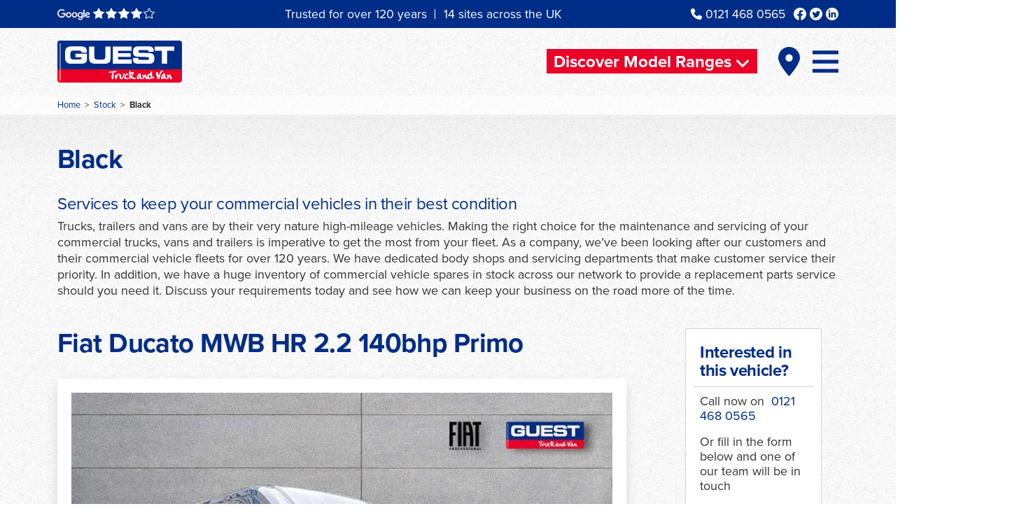

--- FILE ---
content_type: text/html; charset=UTF-8
request_url: https://www.guests.co.uk/colours/black/
body_size: 22748
content:
<!doctype html>
<html lang="en-GB">
<head>
	<meta charset="UTF-8">
<script>
var gform;gform||(document.addEventListener("gform_main_scripts_loaded",function(){gform.scriptsLoaded=!0}),window.addEventListener("DOMContentLoaded",function(){gform.domLoaded=!0}),gform={domLoaded:!1,scriptsLoaded:!1,initializeOnLoaded:function(o){gform.domLoaded&&gform.scriptsLoaded?o():!gform.domLoaded&&gform.scriptsLoaded?window.addEventListener("DOMContentLoaded",o):document.addEventListener("gform_main_scripts_loaded",o)},hooks:{action:{},filter:{}},addAction:function(o,n,r,t){gform.addHook("action",o,n,r,t)},addFilter:function(o,n,r,t){gform.addHook("filter",o,n,r,t)},doAction:function(o){gform.doHook("action",o,arguments)},applyFilters:function(o){return gform.doHook("filter",o,arguments)},removeAction:function(o,n){gform.removeHook("action",o,n)},removeFilter:function(o,n,r){gform.removeHook("filter",o,n,r)},addHook:function(o,n,r,t,i){null==gform.hooks[o][n]&&(gform.hooks[o][n]=[]);var e=gform.hooks[o][n];null==i&&(i=n+"_"+e.length),gform.hooks[o][n].push({tag:i,callable:r,priority:t=null==t?10:t})},doHook:function(n,o,r){var t;if(r=Array.prototype.slice.call(r,1),null!=gform.hooks[n][o]&&((o=gform.hooks[n][o]).sort(function(o,n){return o.priority-n.priority}),o.forEach(function(o){"function"!=typeof(t=o.callable)&&(t=window[t]),"action"==n?t.apply(null,r):r[0]=t.apply(null,r)})),"filter"==n)return r[0]},removeHook:function(o,n,t,i){var r;null!=gform.hooks[o][n]&&(r=(r=gform.hooks[o][n]).filter(function(o,n,r){return!!(null!=i&&i!=o.tag||null!=t&&t!=o.priority)}),gform.hooks[o][n]=r)}});
</script>

	<meta name="viewport" content="width=device-width, initial-scale=1">
	<link rel="profile" href="https://gmpg.org/xfn/11">
    	<meta name='robots' content='index, follow, max-image-preview:large, max-snippet:-1, max-video-preview:-1' />
<script id="cookie-law-info-gcm-var-js">
var _ckyGcm = {"status":true,"default_settings":[{"analytics":"denied","advertisement":"denied","functional":"denied","necessary":"granted","ad_user_data":"denied","ad_personalization":"denied","regions":"All"}],"wait_for_update":2000,"url_passthrough":false,"ads_data_redaction":false};
</script>
<script id="cookie-law-info-gcm-js" type="text/javascript" src="https://www.guests.co.uk/wp-content/plugins/cookie-law-info/lite/frontend/js/gcm.min.js"></script>
<script id="cookieyes" type="text/javascript" src="https://cdn-cookieyes.com/client_data/6825507a67ec119caee11c01/script.js"></script>
	<!-- This site is optimized with the Yoast SEO plugin v22.3 - https://yoast.com/wordpress/plugins/seo/ -->
	<title>Black Archives - Guest Motor Group</title>
	<link rel="canonical" href="https://www.guests.co.uk/colours/black/" />
	<meta property="og:locale" content="en_GB" />
	<meta property="og:type" content="article" />
	<meta property="og:title" content="Black Archives - Guest Motor Group" />
	<meta property="og:url" content="https://www.guests.co.uk/colours/black/" />
	<meta property="og:site_name" content="Guest Motor Group" />
	<meta name="twitter:card" content="summary_large_image" />
	<script type="application/ld+json" class="yoast-schema-graph">{"@context":"https://schema.org","@graph":[{"@type":"CollectionPage","@id":"https://www.guests.co.uk/colours/black/","url":"https://www.guests.co.uk/colours/black/","name":"Black Archives - Guest Motor Group","isPartOf":{"@id":"https://www.guests.co.uk/#website"},"primaryImageOfPage":{"@id":"https://www.guests.co.uk/colours/black/#primaryimage"},"image":{"@id":"https://www.guests.co.uk/colours/black/#primaryimage"},"thumbnailUrl":"https://www.guests.co.uk/wp-content/uploads/2025/11/8a4215129932d0ac01993362a99043c3.jpg","inLanguage":"en-GB"},{"@type":"ImageObject","inLanguage":"en-GB","@id":"https://www.guests.co.uk/colours/black/#primaryimage","url":"https://www.guests.co.uk/wp-content/uploads/2025/11/8a4215129932d0ac01993362a99043c3.jpg","contentUrl":"https://www.guests.co.uk/wp-content/uploads/2025/11/8a4215129932d0ac01993362a99043c3.jpg","width":800,"height":600,"caption":"Our brand new Fiat Ducato MWB HR 2.2 140bhp Primo in black, available from Guest Truck and Van Sheffield, for only £29,750+VAT."},{"@type":"WebSite","@id":"https://www.guests.co.uk/#website","url":"https://www.guests.co.uk/","name":"Guest Motor Group","description":"","potentialAction":[{"@type":"SearchAction","target":{"@type":"EntryPoint","urlTemplate":"https://www.guests.co.uk/?s={search_term_string}"},"query-input":"required name=search_term_string"}],"inLanguage":"en-GB"}]}</script>
	<!-- / Yoast SEO plugin. -->


<link rel='dns-prefetch' href='//kit.fontawesome.com' />
<link rel='dns-prefetch' href='//maps.googleapis.com' />
<link rel='dns-prefetch' href='//use.typekit.net' />
<link rel='dns-prefetch' href='//www.googletagmanager.com' />
<link rel="alternate" type="application/rss+xml" title="Guest Motor Group &raquo; Feed" href="https://www.guests.co.uk/feed/" />
<link rel="alternate" type="application/rss+xml" title="Guest Motor Group &raquo; Black Colour Feed" href="https://www.guests.co.uk/colours/black/feed/" />
		
	<style id='wp-img-auto-sizes-contain-inline-css'>
img:is([sizes=auto i],[sizes^="auto," i]){contain-intrinsic-size:3000px 1500px}
/*# sourceURL=wp-img-auto-sizes-contain-inline-css */
</style>
<style id='wp-emoji-styles-inline-css'>

	img.wp-smiley, img.emoji {
		display: inline !important;
		border: none !important;
		box-shadow: none !important;
		height: 1em !important;
		width: 1em !important;
		margin: 0 0.07em !important;
		vertical-align: -0.1em !important;
		background: none !important;
		padding: 0 !important;
	}
/*# sourceURL=wp-emoji-styles-inline-css */
</style>
<style id='wp-block-library-inline-css'>
:root{--wp-block-synced-color:#7a00df;--wp-block-synced-color--rgb:122,0,223;--wp-bound-block-color:var(--wp-block-synced-color);--wp-editor-canvas-background:#ddd;--wp-admin-theme-color:#007cba;--wp-admin-theme-color--rgb:0,124,186;--wp-admin-theme-color-darker-10:#006ba1;--wp-admin-theme-color-darker-10--rgb:0,107,160.5;--wp-admin-theme-color-darker-20:#005a87;--wp-admin-theme-color-darker-20--rgb:0,90,135;--wp-admin-border-width-focus:2px}@media (min-resolution:192dpi){:root{--wp-admin-border-width-focus:1.5px}}.wp-element-button{cursor:pointer}:root .has-very-light-gray-background-color{background-color:#eee}:root .has-very-dark-gray-background-color{background-color:#313131}:root .has-very-light-gray-color{color:#eee}:root .has-very-dark-gray-color{color:#313131}:root .has-vivid-green-cyan-to-vivid-cyan-blue-gradient-background{background:linear-gradient(135deg,#00d084,#0693e3)}:root .has-purple-crush-gradient-background{background:linear-gradient(135deg,#34e2e4,#4721fb 50%,#ab1dfe)}:root .has-hazy-dawn-gradient-background{background:linear-gradient(135deg,#faaca8,#dad0ec)}:root .has-subdued-olive-gradient-background{background:linear-gradient(135deg,#fafae1,#67a671)}:root .has-atomic-cream-gradient-background{background:linear-gradient(135deg,#fdd79a,#004a59)}:root .has-nightshade-gradient-background{background:linear-gradient(135deg,#330968,#31cdcf)}:root .has-midnight-gradient-background{background:linear-gradient(135deg,#020381,#2874fc)}:root{--wp--preset--font-size--normal:16px;--wp--preset--font-size--huge:42px}.has-regular-font-size{font-size:1em}.has-larger-font-size{font-size:2.625em}.has-normal-font-size{font-size:var(--wp--preset--font-size--normal)}.has-huge-font-size{font-size:var(--wp--preset--font-size--huge)}.has-text-align-center{text-align:center}.has-text-align-left{text-align:left}.has-text-align-right{text-align:right}.has-fit-text{white-space:nowrap!important}#end-resizable-editor-section{display:none}.aligncenter{clear:both}.items-justified-left{justify-content:flex-start}.items-justified-center{justify-content:center}.items-justified-right{justify-content:flex-end}.items-justified-space-between{justify-content:space-between}.screen-reader-text{border:0;clip-path:inset(50%);height:1px;margin:-1px;overflow:hidden;padding:0;position:absolute;width:1px;word-wrap:normal!important}.screen-reader-text:focus{background-color:#ddd;clip-path:none;color:#444;display:block;font-size:1em;height:auto;left:5px;line-height:normal;padding:15px 23px 14px;text-decoration:none;top:5px;width:auto;z-index:100000}html :where(.has-border-color){border-style:solid}html :where([style*=border-top-color]){border-top-style:solid}html :where([style*=border-right-color]){border-right-style:solid}html :where([style*=border-bottom-color]){border-bottom-style:solid}html :where([style*=border-left-color]){border-left-style:solid}html :where([style*=border-width]){border-style:solid}html :where([style*=border-top-width]){border-top-style:solid}html :where([style*=border-right-width]){border-right-style:solid}html :where([style*=border-bottom-width]){border-bottom-style:solid}html :where([style*=border-left-width]){border-left-style:solid}html :where(img[class*=wp-image-]){height:auto;max-width:100%}:where(figure){margin:0 0 1em}html :where(.is-position-sticky){--wp-admin--admin-bar--position-offset:var(--wp-admin--admin-bar--height,0px)}@media screen and (max-width:600px){html :where(.is-position-sticky){--wp-admin--admin-bar--position-offset:0px}}

/*# sourceURL=wp-block-library-inline-css */
</style><style id='global-styles-inline-css'>
:root{--wp--preset--aspect-ratio--square: 1;--wp--preset--aspect-ratio--4-3: 4/3;--wp--preset--aspect-ratio--3-4: 3/4;--wp--preset--aspect-ratio--3-2: 3/2;--wp--preset--aspect-ratio--2-3: 2/3;--wp--preset--aspect-ratio--16-9: 16/9;--wp--preset--aspect-ratio--9-16: 9/16;--wp--preset--color--black: #000000;--wp--preset--color--cyan-bluish-gray: #abb8c3;--wp--preset--color--white: #ffffff;--wp--preset--color--pale-pink: #f78da7;--wp--preset--color--vivid-red: #cf2e2e;--wp--preset--color--luminous-vivid-orange: #ff6900;--wp--preset--color--luminous-vivid-amber: #fcb900;--wp--preset--color--light-green-cyan: #7bdcb5;--wp--preset--color--vivid-green-cyan: #00d084;--wp--preset--color--pale-cyan-blue: #8ed1fc;--wp--preset--color--vivid-cyan-blue: #0693e3;--wp--preset--color--vivid-purple: #9b51e0;--wp--preset--gradient--vivid-cyan-blue-to-vivid-purple: linear-gradient(135deg,rgb(6,147,227) 0%,rgb(155,81,224) 100%);--wp--preset--gradient--light-green-cyan-to-vivid-green-cyan: linear-gradient(135deg,rgb(122,220,180) 0%,rgb(0,208,130) 100%);--wp--preset--gradient--luminous-vivid-amber-to-luminous-vivid-orange: linear-gradient(135deg,rgb(252,185,0) 0%,rgb(255,105,0) 100%);--wp--preset--gradient--luminous-vivid-orange-to-vivid-red: linear-gradient(135deg,rgb(255,105,0) 0%,rgb(207,46,46) 100%);--wp--preset--gradient--very-light-gray-to-cyan-bluish-gray: linear-gradient(135deg,rgb(238,238,238) 0%,rgb(169,184,195) 100%);--wp--preset--gradient--cool-to-warm-spectrum: linear-gradient(135deg,rgb(74,234,220) 0%,rgb(151,120,209) 20%,rgb(207,42,186) 40%,rgb(238,44,130) 60%,rgb(251,105,98) 80%,rgb(254,248,76) 100%);--wp--preset--gradient--blush-light-purple: linear-gradient(135deg,rgb(255,206,236) 0%,rgb(152,150,240) 100%);--wp--preset--gradient--blush-bordeaux: linear-gradient(135deg,rgb(254,205,165) 0%,rgb(254,45,45) 50%,rgb(107,0,62) 100%);--wp--preset--gradient--luminous-dusk: linear-gradient(135deg,rgb(255,203,112) 0%,rgb(199,81,192) 50%,rgb(65,88,208) 100%);--wp--preset--gradient--pale-ocean: linear-gradient(135deg,rgb(255,245,203) 0%,rgb(182,227,212) 50%,rgb(51,167,181) 100%);--wp--preset--gradient--electric-grass: linear-gradient(135deg,rgb(202,248,128) 0%,rgb(113,206,126) 100%);--wp--preset--gradient--midnight: linear-gradient(135deg,rgb(2,3,129) 0%,rgb(40,116,252) 100%);--wp--preset--font-size--small: 13px;--wp--preset--font-size--medium: 20px;--wp--preset--font-size--large: 36px;--wp--preset--font-size--x-large: 42px;--wp--preset--spacing--20: 0.44rem;--wp--preset--spacing--30: 0.67rem;--wp--preset--spacing--40: 1rem;--wp--preset--spacing--50: 1.5rem;--wp--preset--spacing--60: 2.25rem;--wp--preset--spacing--70: 3.38rem;--wp--preset--spacing--80: 5.06rem;--wp--preset--shadow--natural: 6px 6px 9px rgba(0, 0, 0, 0.2);--wp--preset--shadow--deep: 12px 12px 50px rgba(0, 0, 0, 0.4);--wp--preset--shadow--sharp: 6px 6px 0px rgba(0, 0, 0, 0.2);--wp--preset--shadow--outlined: 6px 6px 0px -3px rgb(255, 255, 255), 6px 6px rgb(0, 0, 0);--wp--preset--shadow--crisp: 6px 6px 0px rgb(0, 0, 0);}:where(.is-layout-flex){gap: 0.5em;}:where(.is-layout-grid){gap: 0.5em;}body .is-layout-flex{display: flex;}.is-layout-flex{flex-wrap: wrap;align-items: center;}.is-layout-flex > :is(*, div){margin: 0;}body .is-layout-grid{display: grid;}.is-layout-grid > :is(*, div){margin: 0;}:where(.wp-block-columns.is-layout-flex){gap: 2em;}:where(.wp-block-columns.is-layout-grid){gap: 2em;}:where(.wp-block-post-template.is-layout-flex){gap: 1.25em;}:where(.wp-block-post-template.is-layout-grid){gap: 1.25em;}.has-black-color{color: var(--wp--preset--color--black) !important;}.has-cyan-bluish-gray-color{color: var(--wp--preset--color--cyan-bluish-gray) !important;}.has-white-color{color: var(--wp--preset--color--white) !important;}.has-pale-pink-color{color: var(--wp--preset--color--pale-pink) !important;}.has-vivid-red-color{color: var(--wp--preset--color--vivid-red) !important;}.has-luminous-vivid-orange-color{color: var(--wp--preset--color--luminous-vivid-orange) !important;}.has-luminous-vivid-amber-color{color: var(--wp--preset--color--luminous-vivid-amber) !important;}.has-light-green-cyan-color{color: var(--wp--preset--color--light-green-cyan) !important;}.has-vivid-green-cyan-color{color: var(--wp--preset--color--vivid-green-cyan) !important;}.has-pale-cyan-blue-color{color: var(--wp--preset--color--pale-cyan-blue) !important;}.has-vivid-cyan-blue-color{color: var(--wp--preset--color--vivid-cyan-blue) !important;}.has-vivid-purple-color{color: var(--wp--preset--color--vivid-purple) !important;}.has-black-background-color{background-color: var(--wp--preset--color--black) !important;}.has-cyan-bluish-gray-background-color{background-color: var(--wp--preset--color--cyan-bluish-gray) !important;}.has-white-background-color{background-color: var(--wp--preset--color--white) !important;}.has-pale-pink-background-color{background-color: var(--wp--preset--color--pale-pink) !important;}.has-vivid-red-background-color{background-color: var(--wp--preset--color--vivid-red) !important;}.has-luminous-vivid-orange-background-color{background-color: var(--wp--preset--color--luminous-vivid-orange) !important;}.has-luminous-vivid-amber-background-color{background-color: var(--wp--preset--color--luminous-vivid-amber) !important;}.has-light-green-cyan-background-color{background-color: var(--wp--preset--color--light-green-cyan) !important;}.has-vivid-green-cyan-background-color{background-color: var(--wp--preset--color--vivid-green-cyan) !important;}.has-pale-cyan-blue-background-color{background-color: var(--wp--preset--color--pale-cyan-blue) !important;}.has-vivid-cyan-blue-background-color{background-color: var(--wp--preset--color--vivid-cyan-blue) !important;}.has-vivid-purple-background-color{background-color: var(--wp--preset--color--vivid-purple) !important;}.has-black-border-color{border-color: var(--wp--preset--color--black) !important;}.has-cyan-bluish-gray-border-color{border-color: var(--wp--preset--color--cyan-bluish-gray) !important;}.has-white-border-color{border-color: var(--wp--preset--color--white) !important;}.has-pale-pink-border-color{border-color: var(--wp--preset--color--pale-pink) !important;}.has-vivid-red-border-color{border-color: var(--wp--preset--color--vivid-red) !important;}.has-luminous-vivid-orange-border-color{border-color: var(--wp--preset--color--luminous-vivid-orange) !important;}.has-luminous-vivid-amber-border-color{border-color: var(--wp--preset--color--luminous-vivid-amber) !important;}.has-light-green-cyan-border-color{border-color: var(--wp--preset--color--light-green-cyan) !important;}.has-vivid-green-cyan-border-color{border-color: var(--wp--preset--color--vivid-green-cyan) !important;}.has-pale-cyan-blue-border-color{border-color: var(--wp--preset--color--pale-cyan-blue) !important;}.has-vivid-cyan-blue-border-color{border-color: var(--wp--preset--color--vivid-cyan-blue) !important;}.has-vivid-purple-border-color{border-color: var(--wp--preset--color--vivid-purple) !important;}.has-vivid-cyan-blue-to-vivid-purple-gradient-background{background: var(--wp--preset--gradient--vivid-cyan-blue-to-vivid-purple) !important;}.has-light-green-cyan-to-vivid-green-cyan-gradient-background{background: var(--wp--preset--gradient--light-green-cyan-to-vivid-green-cyan) !important;}.has-luminous-vivid-amber-to-luminous-vivid-orange-gradient-background{background: var(--wp--preset--gradient--luminous-vivid-amber-to-luminous-vivid-orange) !important;}.has-luminous-vivid-orange-to-vivid-red-gradient-background{background: var(--wp--preset--gradient--luminous-vivid-orange-to-vivid-red) !important;}.has-very-light-gray-to-cyan-bluish-gray-gradient-background{background: var(--wp--preset--gradient--very-light-gray-to-cyan-bluish-gray) !important;}.has-cool-to-warm-spectrum-gradient-background{background: var(--wp--preset--gradient--cool-to-warm-spectrum) !important;}.has-blush-light-purple-gradient-background{background: var(--wp--preset--gradient--blush-light-purple) !important;}.has-blush-bordeaux-gradient-background{background: var(--wp--preset--gradient--blush-bordeaux) !important;}.has-luminous-dusk-gradient-background{background: var(--wp--preset--gradient--luminous-dusk) !important;}.has-pale-ocean-gradient-background{background: var(--wp--preset--gradient--pale-ocean) !important;}.has-electric-grass-gradient-background{background: var(--wp--preset--gradient--electric-grass) !important;}.has-midnight-gradient-background{background: var(--wp--preset--gradient--midnight) !important;}.has-small-font-size{font-size: var(--wp--preset--font-size--small) !important;}.has-medium-font-size{font-size: var(--wp--preset--font-size--medium) !important;}.has-large-font-size{font-size: var(--wp--preset--font-size--large) !important;}.has-x-large-font-size{font-size: var(--wp--preset--font-size--x-large) !important;}
/*# sourceURL=global-styles-inline-css */
</style>

<style id='classic-theme-styles-inline-css'>
/*! This file is auto-generated */
.wp-block-button__link{color:#fff;background-color:#32373c;border-radius:9999px;box-shadow:none;text-decoration:none;padding:calc(.667em + 2px) calc(1.333em + 2px);font-size:1.125em}.wp-block-file__button{background:#32373c;color:#fff;text-decoration:none}
/*# sourceURL=/wp-includes/css/classic-themes.min.css */
</style>
<link rel='stylesheet' id='bootstrap-style-css' href='https://www.guests.co.uk/wp-content/themes/guest-2023/bootstrap/css/bootstrap.min.css?ver=6.9' media='all' />
<link rel='stylesheet' id='guest-2023-typekit-css' href='https://use.typekit.net/haw3cst.css?ver=6.9' media='all' />
<link rel='stylesheet' id='guest-2023-style-css' href='https://www.guests.co.uk/wp-content/themes/guest-2023/style.css?ver=1.0.7' media='all' />
<link rel='stylesheet' id='fancybox-style-css' href='https://www.guests.co.uk/wp-content/themes/guest-2023/inc/fancybox/jquery.fancybox.min.css?ver=6.9' media='all' />
<link rel='stylesheet' id='aos-style-css' href='https://www.guests.co.uk/wp-content/themes/guest-2023/inc//aos-master/dist/aos.css?ver=6.9' media='all' />
<link rel='stylesheet' id='custom-styles-css' href='https://www.guests.co.uk/wp-content/themes/guest-2023/custom.css?ver=1.0.7' media='all' />
<link rel='stylesheet' id='wp-paginate-css' href='https://www.guests.co.uk/wp-content/plugins/wp-paginate/css/wp-paginate.css?ver=2.2.2' media='screen' />
<script src="https://kit.fontawesome.com/0436dc7f3d.js" id="font-awesome-js"></script>
<script src="https://www.guests.co.uk/wp-includes/js/jquery/jquery.min.js?ver=3.7.1" id="jquery-core-js"></script>
<script src="https://www.guests.co.uk/wp-includes/js/jquery/jquery-migrate.min.js?ver=3.4.1" id="jquery-migrate-js"></script>
<script src="https://www.guests.co.uk/wp-content/themes/guest-2023/bootstrap/js/bootstrap.bundle.min.js?ver=6.9" id="bootstrap-js-js"></script>
<script src="https://www.guests.co.uk/wp-content/themes/guest-2023/inc/fancybox/jquery.fancybox.min.js?ver=6.9" id="fancybox-js-js"></script>
<script src="https://www.guests.co.uk/wp-content/themes/guest-2023/inc//aos-master/dist/aos.js?ver=6.9" id="aos-js-js"></script>
<link rel="https://api.w.org/" href="https://www.guests.co.uk/wp-json/" /><link rel="EditURI" type="application/rsd+xml" title="RSD" href="https://www.guests.co.uk/xmlrpc.php?rsd" />
<meta name="generator" content="WordPress 6.9" />
<meta name="generator" content="Site Kit by Google 1.170.0" /><link rel="icon" href="https://www.guests.co.uk/wp-content/uploads/2023/05/cropped-favicon-32x32.png" sizes="32x32" />
<link rel="icon" href="https://www.guests.co.uk/wp-content/uploads/2023/05/cropped-favicon-192x192.png" sizes="192x192" />
<link rel="apple-touch-icon" href="https://www.guests.co.uk/wp-content/uploads/2023/05/cropped-favicon-180x180.png" />
<meta name="msapplication-TileImage" content="https://www.guests.co.uk/wp-content/uploads/2023/05/cropped-favicon-270x270.png" />
		<style id="wp-custom-css">
			.builder-block-faq {
  margin-top: 40px;
}

.builder-block-faq details {
  margin-bottom: 14px;
}

.builder-block-faq summary {
  cursor: pointer;
  font-weight: 600;
  list-style: none;
}

.builder-block-faq summary::-webkit-details-marker {
  display: none;
}

.builder-block-faq summary::before {
  content: "▸";
  display: inline-block;
  margin-right: 8px;
  transition: transform 0.2s ease;
}

.builder-block-faq details[open] summary::before {
  transform: rotate(90deg);
}

.builder-block-faq .acf-faq__answer {
  margin: 8px 0 0 22px;
}

/* =============== Location FAQs (accordion) =============== */
.location-faqs{
  margin-top: 24px;
  padding: 20px;
  background: #fff;
  border-radius: 8px;
  box-shadow: 0 6px 18px rgba(0,0,0,.06);
}

.location-faqs h2{
  margin: 0 0 12px;
  font-size: 22px;
  line-height: 1.2;
}

.location-faqs__items{
  border-top: 1px solid rgba(0,0,0,.08);
}

.location-faqs__item{
  padding: 0;
  border-bottom: 1px solid rgba(0,0,0,.08);
}

.location-faqs__question{
  cursor: pointer;
  padding: 14px 40px 14px 0;
  font-weight: 700;
  list-style: none;
  position: relative;
  outline: none;
}

/* Remove default marker (Chrome/Safari) */
.location-faqs__question::-webkit-details-marker{
  display: none;
}

/* Add custom + / – indicator */
.location-faqs__question::after{
  content: "+";
  position: absolute;
  right: 6px;
  top: 50%;
  transform: translateY(-50%);
  font-weight: 800;
  font-size: 18px;
  line-height: 1;
  opacity: .7;
}

.location-faqs__item[open] .location-faqs__question::after{
  content: "–";
  opacity: .9;
}

.location-faqs__answer{
  padding: 0 0 16px 0;
  font-size: 16px;
  line-height: 1.5;
  opacity: .95;
}

/* Optional: improve paragraph spacing in answers */
.location-faqs__answer p{
  margin: 8px 0 0;
}

/* Optional: hover/focus states */
.location-faqs__question:hover{
  opacity: .9;
}

.location-faqs__question:focus{
  outline: 2px solid rgba(2, 76, 156, .25); /* subtle blue focus */
  outline-offset: 4px;
  border-radius: 6px;
}

/* Mobile spacing */
@media (max-width: 575px){
  .location-faqs{
    padding: 16px;
  }
  .location-faqs__question{
    padding-right: 34px;
  }
}

/* Stock enquiry form (sidebar) */
.stock-enquiry-form {
  margin-top: 16px;
}

.stock-enquiry-form .gform_wrapper {
  margin: 0;
}

.stock-enquiry-form .gform_heading,
.stock-enquiry-form .gform_title,
.stock-enquiry-form .gform_description {
  display: none; /* hide GF title/description if present */
}

/* Make fields consistent and compact */
.stock-enquiry-form .gform_fields {
  grid-row-gap: 12px;
}

.stock-enquiry-form .gfield_label {
  font-size: 13px;
  font-weight: 600;
  margin-bottom: 6px;
}

.stock-enquiry-form input[type="text"],
.stock-enquiry-form input[type="email"],
.stock-enquiry-form input[type="tel"],
.stock-enquiry-form textarea,
.stock-enquiry-form select {
  width: 100%;
  box-sizing: border-box;
  border-radius: 4px;
  padding: 10px 12px;
  border: 1px solid rgba(0,0,0,.15);
  background: #fff;
}

/* Textarea a bit shorter so the sidebar doesn’t get huge */
.stock-enquiry-form textarea {
  min-height: 120px;
  resize: vertical;
}

/* Tidy consent section */
.stock-enquiry-form .gfield--type-consent,
.stock-enquiry-form .gfield--type-checkbox {
  margin-top: 4px;
}

.stock-enquiry-form .gfield_consent_label,
.stock-enquiry-form .gfield_consent_description,
.stock-enquiry-form .gfield_description {
  font-size: 12px;
  line-height: 1.4;
  color: rgba(0,0,0,.7);
}

/* Button styling to match site */
.stock-enquiry-form .gform_footer {
  margin-top: 12px;
}

.stock-enquiry-form .gform_button,
.stock-enquiry-form button[type="submit"],
.stock-enquiry-form input[type="submit"] {
  width: auto;
  padding: 10px 14px;
  border-radius: 0;
  text-transform: uppercase;
  font-weight: 700;
}

.single-stock .content-sidebar .stock-enquiry-panel {
  padding: 14px;
  border: 1px solid rgba(0,0,0,.12);
  background: #fff;
  box-shadow: 0 2px 10px rgba(0,0,0,.06);
}

.single-stock .content-sidebar .stock-enquiry-panel__title {
  font-weight: 700;
  font-size: 14px;
  margin: 0 0 10px 0;
}

.single-stock .content-sidebar .stock-enquiry-panel {
  margin-top: 24px;
  padding-top: 16px;
  border-top: 1px solid rgba(0,0,0,.08);
}

/* Increase gap between phone CTA and the form panel */
.single-stock .content-sidebar .card-body .stock-enquiry-panel.mt-3{
  margin-top: 32px !important; /* try 24–32px */
}
		</style>
		<style id="wpforms-css-vars-root">
				:root {
					--wpforms-field-border-radius: 3px;
--wpforms-field-background-color: #ffffff;
--wpforms-field-border-color: rgba( 0, 0, 0, 0.25 );
--wpforms-field-text-color: rgba( 0, 0, 0, 0.7 );
--wpforms-label-color: rgba( 0, 0, 0, 0.85 );
--wpforms-label-sublabel-color: rgba( 0, 0, 0, 0.55 );
--wpforms-label-error-color: #d63637;
--wpforms-button-border-radius: 3px;
--wpforms-button-background-color: #066aab;
--wpforms-button-text-color: #ffffff;
--wpforms-page-break-color: #066aab;
--wpforms-field-size-input-height: 43px;
--wpforms-field-size-input-spacing: 15px;
--wpforms-field-size-font-size: 16px;
--wpforms-field-size-line-height: 19px;
--wpforms-field-size-padding-h: 14px;
--wpforms-field-size-checkbox-size: 16px;
--wpforms-field-size-sublabel-spacing: 5px;
--wpforms-field-size-icon-size: 1;
--wpforms-label-size-font-size: 16px;
--wpforms-label-size-line-height: 19px;
--wpforms-label-size-sublabel-font-size: 14px;
--wpforms-label-size-sublabel-line-height: 17px;
--wpforms-button-size-font-size: 17px;
--wpforms-button-size-height: 41px;
--wpforms-button-size-padding-h: 15px;
--wpforms-button-size-margin-top: 10px;

				}
			</style>	<!-- Google Tag Manager -->
<script>(function(w,d,s,l,i){w[l]=w[l]||[];w[l].push({'gtm.start':
new Date().getTime(),event:'gtm.js'});var f=d.getElementsByTagName(s)[0],
j=d.createElement(s),dl=l!='dataLayer'?'&l='+l:'';j.async=true;j.src=
'https://www.googletagmanager.com/gtm.js?id='+i+dl;f.parentNode.insertBefore(j,f);
})(window,document,'script','dataLayer','GTM-MMFQMM4T');</script>
<!-- End Google Tag Manager -->
<link rel='stylesheet' id='gform_basic-css' href='https://www.guests.co.uk/wp-content/plugins/gravityforms/assets/css/dist/basic.min.css?ver=2.7.15' media='all' />
<link rel='stylesheet' id='gform_theme_components-css' href='https://www.guests.co.uk/wp-content/plugins/gravityforms/assets/css/dist/theme-components.min.css?ver=2.7.15' media='all' />
<link rel='stylesheet' id='gform_theme_ie11-css' href='https://www.guests.co.uk/wp-content/plugins/gravityforms/assets/css/dist/theme-ie11.min.css?ver=2.7.15' media='all' />
<link rel='stylesheet' id='gform_theme-css' href='https://www.guests.co.uk/wp-content/plugins/gravityforms/assets/css/dist/theme.min.css?ver=2.7.15' media='all' />
</head>



<body class="archive tax-colours term-black term-8 wp-theme-guest-2023 hfeed">
<div id="primary-nav-container">
    <nav id="primary-nav" class="main-navigation">
        <div class="container-fluid">
            <div class="menu-main-menu-container"><ul id="primary-menu" class="list list-unstyled"><li id="menu-item-6992" class="menu-item menu-item-type-post_type menu-item-object-page menu-item-home menu-item-6992"><a href="https://www.guests.co.uk/">Home</a></li>
<li id="menu-item-45456" class="has-submenu menu-item menu-item-type-custom menu-item-object-custom menu-item-45456"><a href="#">Company</a></li>
<li id="menu-item-45457" class="has-submenu menu-item menu-item-type-custom menu-item-object-custom menu-item-45457"><a href="#">Brands</a></li>
<li id="menu-item-50922" class="menu-item menu-item-type-custom menu-item-object-custom menu-item-50922"><a href="/stock/?condition=new">New Truck &#038; Van Stock</a></li>
<li id="menu-item-60012" class="menu-item menu-item-type-custom menu-item-object-custom menu-item-60012"><a href="/stock/?condition=used">Pre-Owned Truck &#038; Van Stock</a></li>
<li id="menu-item-45459" class="has-submenu menu-item menu-item-type-custom menu-item-object-custom menu-item-45459"><a href="#">Commercial Vehicle Solutions</a></li>
<li id="menu-item-47485" class="menu-item menu-item-type-post_type_archive menu-item-object-offer menu-item-47485"><a href="https://www.guests.co.uk/offer/">Offers</a></li>
<li id="menu-item-45463" class="menu-item menu-item-type-post_type_archive menu-item-object-locations menu-item-45463"><a href="https://www.guests.co.uk/locations/">Locations</a></li>
<li id="menu-item-45461" class="menu-item menu-item-type-post_type_archive menu-item-object-careers menu-item-45461"><a href="https://www.guests.co.uk/careers/">Careers</a></li>
<li id="menu-item-45753" class="menu-item menu-item-type-post_type menu-item-object-page current_page_parent menu-item-45753"><a href="https://www.guests.co.uk/blog/">Blog</a></li>
<li id="menu-item-45462" class="menu-item menu-item-type-post_type menu-item-object-page menu-item-45462"><a href="https://www.guests.co.uk/contact/">Contact</a></li>
</ul></div>        </div>
    </nav><!-- #site-navigation -->
    <nav id="company-nav" class="submenu">
        <div class="container-fluid">
            <div class="menu-company-menu-container"><ul id="company-menu" class="list list-unstyled"><li id="menu-item-45468" class="back-menu menu-item menu-item-type-custom menu-item-object-custom menu-item-45468"><a href="#">Back</a></li>
<li id="menu-item-45466" class="menu-item menu-item-type-post_type menu-item-object-page menu-item-45466"><a href="https://www.guests.co.uk/about-guest-truck-and-van/">About Us</a></li>
<li id="menu-item-45467" class="menu-item menu-item-type-post_type menu-item-object-page menu-item-45467"><a href="https://www.guests.co.uk/guest-history/">Company History</a></li>
<li id="menu-item-45465" class="menu-item menu-item-type-post_type menu-item-object-page menu-item-45465"><a href="https://www.guests.co.uk/customer-satisfaction-survey/">Customer Satisfaction Survey</a></li>
<li id="menu-item-47478" class="menu-item menu-item-type-post_type menu-item-object-page current_page_parent menu-item-47478"><a href="https://www.guests.co.uk/blog/">Blog</a></li>
</ul></div>        </div>
    </nav><!-- #site-navigation -->
    <nav id="brand-nav" class="submenu">
        <div class="container-fluid">
			<div class="menu-brand-menu-container"><ul id="brands-menu" class="list list-unstyled"><li id="menu-item-45469" class="back-menu menu-item menu-item-type-custom menu-item-object-custom menu-item-45469"><a href="#">Back</a></li>
<li id="menu-item-7173" class="menu-item menu-item-type-post_type menu-item-object-brands menu-item-7173"><a href="https://www.guests.co.uk/brands/iveco-dealer-near-me/">IVECO</a></li>
<li id="menu-item-7172" class="menu-item menu-item-type-post_type menu-item-object-brands menu-item-7172"><a href="https://www.guests.co.uk/brands/fiat-professional-dealer-near-me/">Fiat Professional</a></li>
<li id="menu-item-7171" class="menu-item menu-item-type-post_type menu-item-object-brands menu-item-7171"><a href="https://www.guests.co.uk/brands/electra/">Electra</a></li>
<li id="menu-item-7175" class="menu-item menu-item-type-post_type menu-item-object-brands menu-item-7175"><a href="https://www.guests.co.uk/brands/commercial-vehicle-parts/">Partscomm</a></li>
<li id="menu-item-7170" class="menu-item menu-item-type-post_type menu-item-object-brands menu-item-7170"><a href="https://www.guests.co.uk/brands/distrigo-parts/">Distrigo</a></li>
</ul></div>        </div>
    </nav><!-- #site-navigation -->
    <nav id="solutions-nav" class="submenu">
        <div class="container-fluid">
			<div class="menu-commercial-vehicle-solutions-menu-container"><ul id="solutions-menu" class="list list-unstyled"><li id="menu-item-45477" class="back-menu menu-item menu-item-type-custom menu-item-object-custom menu-item-45477"><a href="#">Back</a></li>
<li id="menu-item-45475" class="menu-item menu-item-type-post_type menu-item-object-cvs menu-item-45475"><a href="https://www.guests.co.uk/commercial-vehicle-solutions/service/">Service</a></li>
<li id="menu-item-45473" class="menu-item menu-item-type-post_type menu-item-object-cvs menu-item-45473"><a href="https://www.guests.co.uk/commercial-vehicle-solutions/genuine-parts/">Genuine Parts</a></li>
<li id="menu-item-45471" class="menu-item menu-item-type-post_type menu-item-object-cvs menu-item-45471"><a href="https://www.guests.co.uk/commercial-vehicle-solutions/aftermarket-parts/">Aftermarket Parts</a></li>
<li id="menu-item-53932" class="menu-item menu-item-type-custom menu-item-object-custom menu-item-53932"><a target="_blank" href="https://www.sentinelfleet.co.uk/">Sentinel Fleet Management</a></li>
<li id="menu-item-45472" class="menu-item menu-item-type-post_type menu-item-object-cvs menu-item-45472"><a href="https://www.guests.co.uk/commercial-vehicle-solutions/body-shop/">Commercial Bodyshop</a></li>
</ul></div>        </div>
    </nav><!-- #site-navigation -->

</div><!-- #primary-nav-container -->
<div id="overlay"></div><div id="page" class="site">

	<a class="skip-link screen-reader-text" href="#main">Skip to content</a>

    <div id="topper" class="reverse">
    <div class="container">
        <div class="d-sm-flex align-items-sm-center justify-content-sm-between">
            <div class="topper-rating">
                <div class="google-rating"><img src="https://www.guests.co.uk/wp-content/themes/guest-2023/images/logo-google-white.png" alt="Google" /><span class="star-rating"><i class="fa-sharp fa-solid fa-star"></i><i class="fa-sharp fa-solid fa-star"></i><i class="fa-sharp fa-solid fa-star"></i><i class="fa-sharp fa-solid fa-star"></i><i class="fa-sharp fa-light fa-star"></i></span></div>            </div>
            <div class="topper-usp">
                 <ul class="list-unstyled"><li>Trusted for over 120 years</li><li>14 sites across the UK</li></ul>            </div>
            <div class="topper-contacts">
                <i class="fa-solid fa-phone"></i>&nbsp;<a href="tel:01215532737">0121&nbsp;553&nbsp;2737</a>                <ul class="list-unstyled list-social"><li><a href="https://www.facebook.com/TheGuestMotorGroup" target="_blank"><object data="https://www.guests.co.uk/wp-content/themes/guest-2023/images/icon-social-facebook.svg"></object></a></li><li><a href="https://twitter.com/GuestMotorGroup" target="_blank"><object data="https://www.guests.co.uk/wp-content/themes/guest-2023/images/icon-social-twitter.svg"></object></a></li><li><a href="https://www.linkedin.com/company/guestmotorgroup/" target="_blank"><object data="https://www.guests.co.uk/wp-content/themes/guest-2023/images/icon-social-linkedin.svg"></object></a></li></ul>            </div>
        </div><!-- .row -->
    </div><!-- .container -->
</div><!-- #topper -->	<header id="masthead" class="site-header">
        <div id="masthead-inner">
            <div class="container">
                <div class="row d-flex align-items-center">
                    <div class="col-8 col-sm-6 col-lg-5 col-xl-4">
                        <div class="site-branding">
	                        <a href="/">                            <div class="logos">
                                <img class="logo-guest" src="https://www.guests.co.uk/wp-content/themes/guest-2023/images/logo-guest.svg" alt="Guest Truck &amp; Van" />
                            </div>
	                        </a>                        </div><!-- .site-branding -->
                    </div>
                    <div id="main-nav" class="col-4 col-sm-6 col-lg-7 col-xl-8">
                        <div class="inner">
                            <div id="main-nav-icons">
                                <div class="container-dropdown-toggles d-none d-md-block">
                                    <div id="dropdown-toggles">
                                        <a class="find-vehicle">Discover Model Ranges</a>
                                    </div>
                                </div>
                                <a href="/locations"><svg id="icon-nav-marker" data-name="Layer 1" xmlns="http://www.w3.org/2000/svg" viewBox="0 0 384 512">
	<defs>
		<style>
            .marker {
                fill: #eb0028;
            }
		</style>
	</defs>
	<path class="marker" d="m192,512s192-208,192-320C384,86,298,0,192,0S0,86,0,192c0,112,192,320,192,320Zm0-384c35.35,0,64,28.65,64,64s-28.65,64-64,64-64-28.65-64-64,28.65-64,64-64Z"/>
</svg></a>
                                <div class="toggle">
                                    <a href="#" class="menu-toggler"><svg id="icon-nav-bars" class="active" data-name="Layer 1" xmlns="http://www.w3.org/2000/svg" viewBox="0 0 448 512">
	<defs>
		<style>
            .blank {
                fill: transparent;
            }

            .bars {
                fill: #002d87;
            }
		</style>
	</defs>
	<rect class="blank" y="0" width="448" height="512"/>
	<path class="bars" d="m0,64h448v64H0v-64Zm0,160h448v64H0v-64Zm448,160v64H0v-64h448Z"/>
</svg>
<svg id="icon-nav-close" xmlns="http://www.w3.org/2000/svg" viewBox="0 0 448 512">
    <defs>
        <style>
            .blank {
                fill: transparent;
            }

            .close {
                fill: #fff;
            }
        </style>
    </defs>
    <rect class="blank" width="448" height="512"/>
    <path class="close" d="m48,80v352h352V80H48ZM0,32h448v448H0V32Zm321.9,160l-17,17-47,47,47,47,17,17-33.9,33.9-17-17-47-47-47,47-17,17-33.9-33.9,17-17,47-47-47-47-17-17,33.9-33.9,17,17,47,47,47-47,17-17,33.9,33.9Z"/>
</svg></a>
                                </div>
                            </div>
                        </div>
                    </div>
                </div>
            </div>
        </div><!-- #masthead-inner -->
        <div class="container-dropdown-toggles container-dropdown-toggles-mobile d-md-none">
            <div class="container">
                <div id="dropdown-toggles">
                    <a class="find-vehicle">Discover Model Ranges</a>
                </div>
            </div>
        </div>

    </header><!-- #masthead -->
		    <div class="breadcrumbs d-none d-sm-block" typeof="BreadcrumbList" vocab="https://schema.org/">
        <div class="container">
            <!-- Breadcrumb NavXT 7.3.0 -->
<span property="itemListElement" typeof="ListItem"><a property="item" typeof="WebPage" title="Go to Guest Motor Group." href="https://www.guests.co.uk" class="home" ><span property="name">Home</span></a><meta property="position" content="1"></span><span class="separator">&gt;</span><span property="itemListElement" typeof="ListItem"><a property="item" typeof="WebPage" title="Go to Stock." href="https://www.guests.co.uk/stock/" class="stock-root post post-stock" ><span property="name">Stock</span></a><meta property="position" content="2"></span><span class="separator">&gt;</span><span property="itemListElement" typeof="ListItem"><span property="name" class="archive taxonomy colours current-item">Black</span><meta property="url" content="https://www.guests.co.uk/colours/black/"><meta property="position" content="3"></span>        </div>
    </div>
		
<div id="content-wrapper" class="aos-init aos-animate" data-aos="fade-up">
    <div class="megamenu" id="megamenu-find-vehicle">
        <div class="container">

        <div class="megamenu-manufacturer">
            <div class="megamenu-title">IVECO</div>
            <ul class="list-unstyled row"><li class="col-6 col-sm-3 col-xl-2"><a class="d-none d-sm-block" href="https://www.guests.co.uk/brands/iveco-dealer-near-me/new-iveco-vans/iveco-daily-van/"><div class="the-thumbnail"><img src="https://www.guests.co.uk/wp-content/uploads/2023/04/01_DailyVan_CNG-2-scaled-1-800x450.jpg" alt="IVECO Daily Van" /></div></a><a class="megamenu-subtitle" href="https://www.guests.co.uk/brands/iveco-dealer-near-me/new-iveco-vans/iveco-daily-van/">Daily Van</a></li><li class="col-6 col-sm-3 col-xl-2"><a class="d-none d-sm-block" href="https://www.guests.co.uk/brands/iveco-dealer-near-me/new-iveco-vans/iveco-daily-chassis-cab-2/"><div class="the-thumbnail"><img src="https://www.guests.co.uk/wp-content/uploads/2023/04/02_Daily_7Ton-800x450.jpg" alt="IVECO Daily Chassis Cab" /></div></a><a class="megamenu-subtitle" href="https://www.guests.co.uk/brands/iveco-dealer-near-me/new-iveco-vans/iveco-daily-chassis-cab-2/">Daily Chassis Cab</a></li><li class="col-6 col-sm-3 col-xl-2"><a class="d-none d-sm-block" href="https://www.guests.co.uk/brands/iveco-dealer-near-me/new-iveco-vans/iveco-daily-4x4-2/"><div class="the-thumbnail"><img src="https://www.guests.co.uk/wp-content/uploads/2023/04/05_Daily_VAN_4x4-scaled-1-800x450.jpg" alt="IVECO Daily 4x4" /></div></a><a class="megamenu-subtitle" href="https://www.guests.co.uk/brands/iveco-dealer-near-me/new-iveco-vans/iveco-daily-4x4-2/">Daily 4x4</a></li><li class="col-6 col-sm-3 col-xl-2"><a class="d-none d-sm-block" href="https://www.guests.co.uk/brands/iveco-dealer-near-me/new-iveco-vans/ivevco-edaily-van-new-from-uks-largest-iveco-dealer-guest-motor-group/"><div class="the-thumbnail"><img src="https://www.guests.co.uk/wp-content/uploads/2023/03/Iveco-eDaily-800x450.jpg" alt="IVECO eDAILY" /></div></a><a class="megamenu-subtitle" href="https://www.guests.co.uk/brands/iveco-dealer-near-me/new-iveco-vans/ivevco-edaily-van-new-from-uks-largest-iveco-dealer-guest-motor-group/">eDAILY</a></li><li class="col-6 col-sm-3 col-xl-2"><a class="d-none d-sm-block" href="https://www.guests.co.uk/brands/iveco-dealer-near-me/new-iveco-trucks/iveco-eurocargo-2/"><div class="the-thumbnail"><img src="https://www.guests.co.uk/wp-content/uploads/2023/03/Iveco-Eurocargo-800x450.jpg" alt="IVECO Eurocargo" /></div></a><a class="megamenu-subtitle" href="https://www.guests.co.uk/brands/iveco-dealer-near-me/new-iveco-trucks/iveco-eurocargo-2/">Eurocargo</a></li><li class="col-6 col-sm-3 col-xl-2"><a class="d-none d-sm-block" href="https://www.guests.co.uk/brands/iveco-dealer-near-me/new-iveco-trucks/iveco-s-way-2/"><div class="the-thumbnail"><img src="https://www.guests.co.uk/wp-content/uploads/2023/03/Iveco-S-WAY-800x450.jpg" alt="IVECO S-WAY" /></div></a><a class="megamenu-subtitle" href="https://www.guests.co.uk/brands/iveco-dealer-near-me/new-iveco-trucks/iveco-s-way-2/">S-WAY</a></li><li class="col-6 col-sm-3 col-xl-2"><a class="d-none d-sm-block" href="https://www.guests.co.uk/brands/iveco-dealer-near-me/new-iveco-trucks/iveco-x-way-3/"><div class="the-thumbnail"><img src="https://www.guests.co.uk/wp-content/uploads/2023/03/Iveco-X-WAY-1-800x450.jpg" alt="IVECO X-WAY" /></div></a><a class="megamenu-subtitle" href="https://www.guests.co.uk/brands/iveco-dealer-near-me/new-iveco-trucks/iveco-x-way-3/">X-WAY</a></li></ul>        </div><!-- .megamenu-manufacturer -->

        <div class="megamenu-manufacturer">
            <div class="megamenu-title">Fiat Professional</div>
            <ul class="list-unstyled row"><li class="col-6 col-sm-3 col-xl-2"><a class="d-none d-sm-block" href="https://www.guests.co.uk/brands/fiat-professional-dealer-near-me/new-fiat-vans/fiat-doblo/"><div class="the-thumbnail"><img src="https://www.guests.co.uk/wp-content/uploads/2023/03/Doblo-1.png" alt="Fiat Professional Doblo" /></div></a><a class="megamenu-subtitle" href="https://www.guests.co.uk/brands/fiat-professional-dealer-near-me/new-fiat-vans/fiat-doblo/">Doblo</a></li><li class="col-6 col-sm-3 col-xl-2"><a class="d-none d-sm-block" href="https://www.guests.co.uk/brands/fiat-professional-dealer-near-me/new-fiat-vans/fiat-e-doblo/"><div class="the-thumbnail"><img src="https://www.guests.co.uk/wp-content/uploads/2023/03/Untitled-1-800x450.jpg" alt="Fiat Professional E-Doblo" /></div></a><a class="megamenu-subtitle" href="https://www.guests.co.uk/brands/fiat-professional-dealer-near-me/new-fiat-vans/fiat-e-doblo/">E-Doblo</a></li><li class="col-6 col-sm-3 col-xl-2"><a class="d-none d-sm-block" href="https://www.guests.co.uk/brands/fiat-professional-dealer-near-me/new-fiat-vans/fiat-scudo/"><div class="the-thumbnail"><img src="https://www.guests.co.uk/wp-content/uploads/2023/03/Fiat-Professional-Scudo-High-res-image-lifestyle-4-800x450.jpg" alt="Fiat Professional Scudo" /></div></a><a class="megamenu-subtitle" href="https://www.guests.co.uk/brands/fiat-professional-dealer-near-me/new-fiat-vans/fiat-scudo/">Scudo</a></li><li class="col-6 col-sm-3 col-xl-2"><a class="d-none d-sm-block" href="https://www.guests.co.uk/brands/fiat-professional-dealer-near-me/new-fiat-vans/fiat-e-scudo/"><div class="the-thumbnail"><img src="https://www.guests.co.uk/wp-content/uploads/2023/03/escudo-800x450.jpg" alt="Fiat Professional E-Scudo" /></div></a><a class="megamenu-subtitle" href="https://www.guests.co.uk/brands/fiat-professional-dealer-near-me/new-fiat-vans/fiat-e-scudo/">E-Scudo</a></li><li class="col-6 col-sm-3 col-xl-2"><a class="d-none d-sm-block" href="https://www.guests.co.uk/brands/fiat-professional-dealer-near-me/new-fiat-vans/fiat-ducato/"><div class="the-thumbnail"><img src="https://www.guests.co.uk/wp-content/uploads/2023/03/Fiat-Professional-Ducato-Panel-van-High-resolution-suitable-for-print-image-800x450.jpg" alt="Fiat Professional Ducato" /></div></a><a class="megamenu-subtitle" href="https://www.guests.co.uk/brands/fiat-professional-dealer-near-me/new-fiat-vans/fiat-ducato/">Ducato</a></li><li class="col-6 col-sm-3 col-xl-2"><a class="d-none d-sm-block" href="https://www.guests.co.uk/brands/fiat-professional-dealer-near-me/new-fiat-vans/fiat-e-ducato/"><div class="the-thumbnail"><img src="https://www.guests.co.uk/wp-content/uploads/2023/03/E-Ducato-01-desktop-1180x500-1-800x450.jpg" alt="Fiat Professional E-Ducato" /></div></a><a class="megamenu-subtitle" href="https://www.guests.co.uk/brands/fiat-professional-dealer-near-me/new-fiat-vans/fiat-e-ducato/">E-Ducato</a></li></ul>        </div><!-- .megamenu-manufacturer -->

        <div class="megamenu-manufacturer">
            <div class="megamenu-title">LEVC</div>
            <ul class="list-unstyled row"></ul>        </div><!-- .megamenu-manufacturer -->

    </div><!-- .container -->
</div><!-- #megamenu-find-vehicle -->    <div class="container">
                <main id="main" class="site-main">


		
			<header class="page-header">
				<h1 class="page-title">Black</h1><div class="archive-content"><h4 data-pm-slice="1 1 []"><span data-color="var(--orange-10)">Services to keep your commercial vehicles in their best condition</span></h4>
<p><span data-color="var(--orange-10)">Trucks, trailers and vans are by their very nature high-mileage vehicles. Making the right choice for the maintenance and servicing of your commercial trucks, vans and trailers is imperative to get the most from your fleet. As a company, we&#8217;ve been looking after our customers and their commercial vehicle fleets for over 120 years. We have dedicated body shops and servicing departments that make customer service their priority. In addition, we have a huge inventory of commercial vehicle spares in stock across our network to provide a replacement parts service should you need it. Discuss your requirements today and see how we can keep your business on the road more of the time.</span></p>
</div>			</header><!-- .page-header -->


			<div class="row stock">
<div class="row">
    <div class="col-12 col-lg-9">
        <article id="post-219252" class="post-219252 stock type-stock status-publish has-post-thumbnail hentry make-fiat model-ducato transmission-manual fuel_types-diesel colours-black ownership_conditions-new">
            <header class="entry-header">
                <h1 class="entry-title">Fiat Ducato MWB HR 2.2 140bhp Primo</h1>            </header><!-- .entry-header -->

            <div class="stock-gallery shadow">
                <div class="post-thumbnail">
                    <div id="carouselIndicators" class="carousel slide" data-bs-ride="true">
                        <div class="carousel-indicators">
                            <button type="button" data-bs-target="#carouselIndicators" data-bs-slide-to="0" class="active" aria-current="true" aria-label="Slide 1"></button><button type="button" data-bs-target="#carouselIndicators" data-bs-slide-to="1" aria-label="Slide 2"></button><button type="button" data-bs-target="#carouselIndicators" data-bs-slide-to="2" aria-label="Slide 3"></button><button type="button" data-bs-target="#carouselIndicators" data-bs-slide-to="3" aria-label="Slide 4"></button><button type="button" data-bs-target="#carouselIndicators" data-bs-slide-to="4" aria-label="Slide 5"></button><button type="button" data-bs-target="#carouselIndicators" data-bs-slide-to="5" aria-label="Slide 6"></button><button type="button" data-bs-target="#carouselIndicators" data-bs-slide-to="6" aria-label="Slide 7"></button><button type="button" data-bs-target="#carouselIndicators" data-bs-slide-to="7" aria-label="Slide 8"></button><button type="button" data-bs-target="#carouselIndicators" data-bs-slide-to="8" aria-label="Slide 9"></button><button type="button" data-bs-target="#carouselIndicators" data-bs-slide-to="9" aria-label="Slide 10"></button><button type="button" data-bs-target="#carouselIndicators" data-bs-slide-to="10" aria-label="Slide 11"></button><button type="button" data-bs-target="#carouselIndicators" data-bs-slide-to="11" aria-label="Slide 12"></button><button type="button" data-bs-target="#carouselIndicators" data-bs-slide-to="12" aria-label="Slide 13"></button><button type="button" data-bs-target="#carouselIndicators" data-bs-slide-to="13" aria-label="Slide 14"></button><button type="button" data-bs-target="#carouselIndicators" data-bs-slide-to="14" aria-label="Slide 15"></button><button type="button" data-bs-target="#carouselIndicators" data-bs-slide-to="15" aria-label="Slide 16"></button><button type="button" data-bs-target="#carouselIndicators" data-bs-slide-to="16" aria-label="Slide 17"></button><button type="button" data-bs-target="#carouselIndicators" data-bs-slide-to="17" aria-label="Slide 18"></button><button type="button" data-bs-target="#carouselIndicators" data-bs-slide-to="18" aria-label="Slide 19"></button><button type="button" data-bs-target="#carouselIndicators" data-bs-slide-to="19" aria-label="Slide 20"></button><button type="button" data-bs-target="#carouselIndicators" data-bs-slide-to="20" aria-label="Slide 21"></button><button type="button" data-bs-target="#carouselIndicators" data-bs-slide-to="21" aria-label="Slide 22"></button>                        </div>

                        <div class="carousel-inner">
                            <div class="carousel-item active"><img src="https://www.guests.co.uk/wp-content/uploads/2025/11/8a4215129932d0ac01993362a99043c3_1.jpg" class="d-block w-100" alt="Fiat Ducato MWB HR 2.2 140bhp Primo"></div><div class="carousel-item"><img src="https://www.guests.co.uk/wp-content/uploads/2025/11/8a4215129932d0ac01993362a99043c3_2-1024x768.jpg" class="d-block w-100" alt="Fiat Ducato MWB HR 2.2 140bhp Primo"></div><div class="carousel-item"><img src="https://www.guests.co.uk/wp-content/uploads/2025/11/8a4215129932d0ac01993362a99043c3_3-1024x768.jpg" class="d-block w-100" alt="Fiat Ducato MWB HR 2.2 140bhp Primo"></div><div class="carousel-item"><img src="https://www.guests.co.uk/wp-content/uploads/2025/11/8a4215129932d0ac01993362a99043c3_4-1024x768.jpg" class="d-block w-100" alt="Fiat Ducato MWB HR 2.2 140bhp Primo"></div><div class="carousel-item"><img src="https://www.guests.co.uk/wp-content/uploads/2025/11/8a4215129932d0ac01993362a99043c3_5.jpg" class="d-block w-100" alt="Fiat Ducato MWB HR 2.2 140bhp Primo"></div><div class="carousel-item"><img src="https://www.guests.co.uk/wp-content/uploads/2025/11/8a4215129932d0ac01993362a99043c3_6-1024x768.jpg" class="d-block w-100" alt="Fiat Ducato MWB HR 2.2 140bhp Primo"></div><div class="carousel-item"><img src="https://www.guests.co.uk/wp-content/uploads/2025/11/8a4215129932d0ac01993362a99043c3_7-1024x768.jpg" class="d-block w-100" alt="Fiat Ducato MWB HR 2.2 140bhp Primo"></div><div class="carousel-item"><img src="https://www.guests.co.uk/wp-content/uploads/2025/11/8a4215129932d0ac01993362a99043c3_8-1024x768.jpg" class="d-block w-100" alt="Fiat Ducato MWB HR 2.2 140bhp Primo"></div><div class="carousel-item"><img src="https://www.guests.co.uk/wp-content/uploads/2025/11/8a4215129932d0ac01993362a99043c3_9-1024x768.jpg" class="d-block w-100" alt="Fiat Ducato MWB HR 2.2 140bhp Primo"></div><div class="carousel-item"><img src="https://www.guests.co.uk/wp-content/uploads/2025/11/8a4215129932d0ac01993362a99043c3_10.jpg" class="d-block w-100" alt="Fiat Ducato MWB HR 2.2 140bhp Primo"></div><div class="carousel-item"><img src="https://www.guests.co.uk/wp-content/uploads/2025/11/8a4215129932d0ac01993362a99043c3_11-1024x768.jpg" class="d-block w-100" alt="Fiat Ducato MWB HR 2.2 140bhp Primo"></div><div class="carousel-item"><img src="https://www.guests.co.uk/wp-content/uploads/2025/11/8a4215129932d0ac01993362a99043c3_12-1024x768.jpg" class="d-block w-100" alt="Fiat Ducato MWB HR 2.2 140bhp Primo"></div><div class="carousel-item"><img src="https://www.guests.co.uk/wp-content/uploads/2025/11/8a4215129932d0ac01993362a99043c3_13-1024x768.jpg" class="d-block w-100" alt="Fiat Ducato MWB HR 2.2 140bhp Primo"></div><div class="carousel-item"><img src="https://www.guests.co.uk/wp-content/uploads/2025/11/8a4215129932d0ac01993362a99043c3_14-1024x768.jpg" class="d-block w-100" alt="Fiat Ducato MWB HR 2.2 140bhp Primo"></div><div class="carousel-item"><img src="https://www.guests.co.uk/wp-content/uploads/2025/11/8a4215129932d0ac01993362a99043c3_15-1024x768.jpg" class="d-block w-100" alt="Fiat Ducato MWB HR 2.2 140bhp Primo"></div><div class="carousel-item"><img src="https://www.guests.co.uk/wp-content/uploads/2025/11/8a4215129932d0ac01993362a99043c3_16-1024x768.jpg" class="d-block w-100" alt="Fiat Ducato MWB HR 2.2 140bhp Primo"></div><div class="carousel-item"><img src="https://www.guests.co.uk/wp-content/uploads/2025/11/8a4215129932d0ac01993362a99043c3_17-1024x768.jpg" class="d-block w-100" alt="Fiat Ducato MWB HR 2.2 140bhp Primo"></div><div class="carousel-item"><img src="https://www.guests.co.uk/wp-content/uploads/2025/11/8a4215129932d0ac01993362a99043c3_18-1024x768.jpg" class="d-block w-100" alt="Fiat Ducato MWB HR 2.2 140bhp Primo"></div><div class="carousel-item"><img src="https://www.guests.co.uk/wp-content/uploads/2025/11/8a4215129932d0ac01993362a99043c3_19-1024x768.jpg" class="d-block w-100" alt="Fiat Ducato MWB HR 2.2 140bhp Primo"></div><div class="carousel-item"><img src="https://www.guests.co.uk/wp-content/uploads/2025/11/8a4215129932d0ac01993362a99043c3_20-1024x768.jpg" class="d-block w-100" alt="Fiat Ducato MWB HR 2.2 140bhp Primo"></div><div class="carousel-item"><img src="https://www.guests.co.uk/wp-content/uploads/2025/11/8a4215129932d0ac01993362a99043c3_21-1024x768.jpg" class="d-block w-100" alt="Fiat Ducato MWB HR 2.2 140bhp Primo"></div><div class="carousel-item"><img src="https://www.guests.co.uk/wp-content/uploads/2025/11/8a4215129932d0ac01993362a99043c3_22-1024x768.jpg" class="d-block w-100" alt="Fiat Ducato MWB HR 2.2 140bhp Primo"></div>                        </div>

                                                    <button class="carousel-control-prev" type="button" data-bs-target="#carouselIndicators" data-bs-slide="prev">
                                <span class="carousel-control-prev-icon" aria-hidden="true"></span>
                                <span class="visually-hidden">Previous</span>
                            </button>
                            <button class="carousel-control-next" type="button" data-bs-target="#carouselIndicators" data-bs-slide="next">
                                <span class="carousel-control-next-icon" aria-hidden="true"></span>
                                <span class="visually-hidden">Next</span>
                            </button>
                                            </div>
                </div><!-- .post-thumbnail -->

                <div class="attention-grabber">IN STOCK</div>            </div>

            <div class="entry-content">
                <div class="price-details"><span class="only">Only</span> &pound;29750 <span>Ex VAT</span></div><div class="keyline shadow padding-sm stock-panel"><h2>Specification</h2><ul class="list list-unstyled list-stock-panel list-stock-panel-specification row"><li class="col-12 col-sm-6"><div class="inner"><div class="label">Fuel:</div><div class="value">Diesel</div></div></li><li class="col-12 col-sm-6"><div class="inner"><div class="label">Gearbox:</div><div class="value">Manual</div></div></li><li class="col-12 col-sm-6"><div class="inner"><div class="label">Colour:</div><div class="value">Black</div></div></li></ul></div><div class="keyline shadow padding-sm stock-panel"><h2>Standard Features</h2><ul class="list list-unstyled list-stock-panel list-stock-panel-standard-features row"><li class="col-12 col-sm-6"><div class="inner">15in Steel Wheels Full Width Wheels Trim Covers</div></li><li class="col-12 col-sm-6"><div class="inner">6-Way Driver Seat with Lumbar and Armrest</div></li><li class="col-12 col-sm-6"><div class="inner">7in Full Digital Cluster</div></li><li class="col-12 col-sm-6"><div class="inner">Advanced Emergency Braking System - AEBS - Pedestrian and Cyclist</div></li><li class="col-12 col-sm-6"><div class="inner">Aerodynamic Kit - Central Spoiler - Air Guides - Active Grille Shutter</div></li><li class="col-12 col-sm-6"><div class="inner">Airbags - Driver</div></li><li class="col-12 col-sm-6"><div class="inner">Bulkhead - Fixed Full Width Steel</div></li><li class="col-12 col-sm-6"><div class="inner">City Plus N1 Pack - Blind Spot Assist + Rear Cross Path Detection - Electric Folding Wing Mirrors - 360 Degree Perimeter Parking Sensors - Digital Rearview Mirror</div></li><li class="col-12 col-sm-6"><div class="inner">CityPack - Blind Spot Assist and Rear Cross Path Detection - Electric Folding Mirrors - 360 Degree Perimeter Parking Sensors - Digital Rear View Mirror</div></li><li class="col-12 col-sm-6"><div class="inner">Cruise Control with Variable Speed Limiter</div></li><li class="col-12 col-sm-6"><div class="inner">Double Passenger Airbag</div></li><li class="col-12 col-sm-6"><div class="inner">Driver Drowsiness Monitoring</div></li><li class="col-12 col-sm-6"><div class="inner">Drivers Seat Armrest</div></li><li class="col-12 col-sm-6"><div class="inner">Dual Passenger Benchseat</div></li><li class="col-12 col-sm-6"><div class="inner">ESC - Electronic Stability Control</div></li><li class="col-12 col-sm-6"><div class="inner">Electric Front Windows</div></li><li class="col-12 col-sm-6"><div class="inner">Electric Power Steering</div></li><li class="col-12 col-sm-6"><div class="inner">Electric Twin Lens Door Mirrors with Electrically Adjustable and Heated Upper Mirror</div></li><li class="col-12 col-sm-6"><div class="inner">Fix and Go Kit</div></li><li class="col-12 col-sm-6"><div class="inner">Full Wheel Hub Caps</div></li><li class="col-12 col-sm-6"><div class="inner">Global Telematics Box Module</div></li><li class="col-12 col-sm-6"><div class="inner">Handsfree and Socket Pack - Keyless Entry And Go - Electric Parking Brake - 230v Socket</div></li><li class="col-12 col-sm-6"><div class="inner">Intelligent Speed Assistant - ISA</div></li><li class="col-12 col-sm-6"><div class="inner">Lane Support System</div></li><li class="col-12 col-sm-6"><div class="inner">Nearside Sliding Side Door</div></li><li class="col-12 col-sm-6"><div class="inner">Perimeter Alarm</div></li><li class="col-12 col-sm-6"><div class="inner">Premium Cab Pack - Chromed Air Vents - Leather Steering Wheel - Compartment Under Driver Seat</div></li><li class="col-12 col-sm-6"><div class="inner">Rear Visibility Camera With Dynamic Gridlines</div></li><li class="col-12 col-sm-6"><div class="inner">Remote Control Central Deadlocking with Immobiliser</div></li><li class="col-12 col-sm-6"><div class="inner">Side Rubbing Strips</div></li><li class="col-12 col-sm-6"><div class="inner">TPMS - Tyre Pressure Monitoring System</div></li><li class="col-12 col-sm-6"><div class="inner">Techno Plus Pack includes Connected Services (6 Month Subscription From New)</div></li><li class="col-12 col-sm-6"><div class="inner">Traffic Sign Recognition</div></li><li class="col-12 col-sm-6"><div class="inner">Twin Unglazed Rear Doors - Opening to 180 Degree</div></li><li class="col-12 col-sm-6"><div class="inner">Two Cup Holders and Mobile Phone Storage in Centre of Lower Dashboard</div></li><li class="col-12 col-sm-6"><div class="inner">Visibility Plus Pack - Rain and Dusk Sensors + High Beam Recognition - Fog Lights with Cornering Function - Full LED Headlamps</div></li></ul></div>            </div><!-- .entry-content -->

            <footer class="entry-footer">
                            </footer><!-- .entry-footer -->
        </article><!-- #post-219252 -->
    </div>

    <div class="col-12 col-lg-3">
        <div class="content-sidebar">
            <div class="padder">
                <div class="card">
                    <div class="card-body">
                        <div class="card-header">
                            <h2>Interested in this vehicle?</h2>
                        </div>
                        <div class="card-body">
                            <div class="tel">
                                <span class="call-now">Call now on&nbsp;</span>
                                <span class="tel">
                                    <a href="tel:01215532737">0121&nbsp;553&nbsp;2737</a>                                </span>
                            </div>

<div class="stock-enquiry-panel mt-3">
  <div class="stock-enquiry-panel__title">Or fill in the form below and one of our team will be in touch</div>

  <div class="stock-enquiry-form">
    <script type="text/javascript"></script>
                <div class='gf_browser_chrome gform_wrapper gravity-theme gform-theme--no-framework' data-form-theme='gravity-theme' data-form-index='0' id='gform_wrapper_2' ><div id='gf_2' class='gform_anchor' tabindex='-1'></div><form method='post' enctype='multipart/form-data' target='gform_ajax_frame_2' id='gform_2'  action='/colours/black/#gf_2' data-formid='2' novalidate>
                        <div class='gform-body gform_body'><div id='gform_fields_2' class='gform_fields top_label form_sublabel_below description_below'><div id="field_2_3"  class="gfield gfield--type-text gfield_contains_required field_sublabel_below gfield--no-description field_description_below gfield_visibility_visible"  data-js-reload="field_2_3"><label class='gfield_label gform-field-label' for='input_2_3' >Name<span class="gfield_required"><span class="gfield_required gfield_required_text">(Required)</span></span></label><div class='ginput_container ginput_container_text'><input name='input_3' id='input_2_3' type='text' value='' class='large'     aria-required="true" aria-invalid="false"   /> </div></div><div id="field_2_4"  class="gfield gfield--type-text gfield--width-full gfield_contains_required field_sublabel_below gfield--no-description field_description_below gfield_visibility_visible"  data-js-reload="field_2_4"><label class='gfield_label gform-field-label' for='input_2_4' >Contact Number<span class="gfield_required"><span class="gfield_required gfield_required_text">(Required)</span></span></label><div class='ginput_container ginput_container_text'><input name='input_4' id='input_2_4' type='text' value='' class='large'     aria-required="true" aria-invalid="false"   /> </div></div><div id="field_2_5"  class="gfield gfield--type-email gfield--width-full gfield_contains_required field_sublabel_below gfield--no-description field_description_below gfield_visibility_visible"  data-js-reload="field_2_5"><label class='gfield_label gform-field-label' for='input_2_5' >Email<span class="gfield_required"><span class="gfield_required gfield_required_text">(Required)</span></span></label><div class='ginput_container ginput_container_email'>
                            <input name='input_5' id='input_2_5' type='email' value='' class='large'    aria-required="true" aria-invalid="false"  />
                        </div></div><div id="field_2_7"  class="gfield gfield--type-text gfield--width-full gfield_contains_required field_sublabel_below gfield--no-description field_description_below gfield_visibility_visible"  data-js-reload="field_2_7"><label class='gfield_label gform-field-label' for='input_2_7' >Postcode<span class="gfield_required"><span class="gfield_required gfield_required_text">(Required)</span></span></label><div class='ginput_container ginput_container_text'><input name='input_7' id='input_2_7' type='text' value='' class='large'     aria-required="true" aria-invalid="false"   /> </div></div><div id="field_2_6"  class="gfield gfield--type-textarea gfield--width-full field_sublabel_below gfield--no-description field_description_below gfield_visibility_visible"  data-js-reload="field_2_6"><label class='gfield_label gform-field-label' for='input_2_6' >How can we help?</label><div class='ginput_container ginput_container_textarea'><textarea name='input_6' id='input_2_6' class='textarea large'      aria-invalid="false"   rows='10' cols='50'></textarea></div></div><div id="field_2_11"  class="gfield gfield--type-hidden gfield--width-full gform_hidden field_sublabel_below gfield--no-description field_description_below gfield_visibility_visible"  data-js-reload="field_2_11"><div class='ginput_container ginput_container_text'><input name='input_11' id='input_2_11' type='hidden' class='gform_hidden'  aria-invalid="false" value='219252' /></div></div><div id="field_2_12"  class="gfield gfield--type-hidden gfield--width-full gform_hidden field_sublabel_below gfield--no-description field_description_below gfield_visibility_visible"  data-js-reload="field_2_12"><div class='ginput_container ginput_container_text'><input name='input_12' id='input_2_12' type='hidden' class='gform_hidden'  aria-invalid="false" value='Fiat Ducato MWB HR 2.2 140bhp Primo' /></div></div><div id="field_2_13"  class="gfield gfield--type-hidden gfield--width-full gform_hidden field_sublabel_below gfield--no-description field_description_below gfield_visibility_visible"  data-js-reload="field_2_13"><div class='ginput_container ginput_container_text'><input name='input_13' id='input_2_13' type='hidden' class='gform_hidden'  aria-invalid="false" value='https://www.guests.co.uk/stock/fiat-ducato-mwb-hr-2-2-140bhp-primo-2/' /></div></div><div id="field_2_10"  class="gfield gfield--type-captcha gfield--width-full field_sublabel_below gfield--no-description field_description_below hidden_label gfield_visibility_visible"  data-js-reload="field_2_10"><label class='gfield_label gform-field-label' for='input_2_10' >CAPTCHA</label><div id='input_2_10' class='ginput_container ginput_recaptcha' data-sitekey='6Ldcv-YpAAAAAA3L-K8xmwGB_EPeRsHgV6S2Pulg'  data-theme='light' data-tabindex='-1' data-size='invisible' data-badge='bottomright'></div></div><fieldset id="field_2_8"  class="gfield gfield--type-consent gfield--type-choice gfield--input-type-consent gfield--width-full field_sublabel_below gfield--no-description field_description_below hidden_label gfield_visibility_visible"  data-js-reload="field_2_8"><legend class='gfield_label gform-field-label gfield_label_before_complex'  >Consent</legend><div class='ginput_container ginput_container_consent'><input name='input_8.1' id='input_2_8_1' type='checkbox' value='1'    aria-invalid="false"   /> <label class="gform-field-label gform-field-label--type-inline gfield_consent_label" for='input_2_8_1' >Please tick this box to opt In</label><input type='hidden' name='input_8.2' value='Please tick this box to opt In' class='gform_hidden' /><input type='hidden' name='input_8.3' value='5' class='gform_hidden' /></div></fieldset><div id="field_2_9"  class="gfield gfield--type-html gfield--width-full gfield_html gfield_html_formatted gfield_no_follows_desc field_sublabel_below gfield--no-description field_description_below gfield_visibility_visible"  data-js-reload="field_2_9"><p class="consent_text">Yes, I would like to receive News, Events and Latest Offers by email, e‑shots and e‑newsletters for marketing purposes now and in the future.</p></div><div id="field_2_14"  class="gfield gfield--type-honeypot gform_validation_container field_sublabel_below gfield--has-description field_description_below gfield_visibility_visible"  data-js-reload="field_2_14"><label class='gfield_label gform-field-label' for='input_2_14' >Comments</label><div class='ginput_container'><input name='input_14' id='input_2_14' type='text' value='' autocomplete='new-password'/></div><div class='gfield_description' id='gfield_description_2_14'>This field is for validation purposes and should be left unchanged.</div></div></div></div>
        <div class='gform_footer top_label'> <input type='submit' id='gform_submit_button_2' class='btn btn-primary' value='Send'  onclick='if(window["gf_submitting_2"]){return false;}  if( !jQuery("#gform_2")[0].checkValidity || jQuery("#gform_2")[0].checkValidity()){window["gf_submitting_2"]=true;}  ' onkeypress='if( event.keyCode == 13 ){ if(window["gf_submitting_2"]){return false;} if( !jQuery("#gform_2")[0].checkValidity || jQuery("#gform_2")[0].checkValidity()){window["gf_submitting_2"]=true;}  jQuery("#gform_2").trigger("submit",[true]); }' /> <input type='hidden' name='gform_ajax' value='form_id=2&amp;title=&amp;description=&amp;tabindex=0&amp;theme=data-form-theme=&#039;gravity-theme&#039;' />
            <input type='hidden' class='gform_hidden' name='is_submit_2' value='1' />
            <input type='hidden' class='gform_hidden' name='gform_submit' value='2' />
            
            <input type='hidden' class='gform_hidden' name='gform_unique_id' value='' />
            <input type='hidden' class='gform_hidden' name='state_2' value='[base64]' />
            <input type='hidden' class='gform_hidden' name='gform_target_page_number_2' id='gform_target_page_number_2' value='0' />
            <input type='hidden' class='gform_hidden' name='gform_source_page_number_2' id='gform_source_page_number_2' value='1' />
            <input type='hidden' name='gform_field_values' value='stock_post_id=219252&amp;stock_title=Fiat+Ducato+MWB+HR+2.2+140bhp+Primo&amp;stock_url=https%3A%2F%2Fwww.guests.co.uk%2Fstock%2Ffiat-ducato-mwb-hr-2-2-140bhp-primo-2%2F' />
            
        </div>
                        </form>
                        </div>
		                <iframe style='display:none;width:0px;height:0px;' src='about:blank' name='gform_ajax_frame_2' id='gform_ajax_frame_2' title='This iframe contains the logic required to handle Ajax powered Gravity Forms.'></iframe>
		                <script>
gform.initializeOnLoaded( function() {gformInitSpinner( 2, 'https://www.guests.co.uk/wp-content/plugins/gravityforms/images/spinner.svg', true );jQuery('#gform_ajax_frame_2').on('load',function(){var contents = jQuery(this).contents().find('*').html();var is_postback = contents.indexOf('GF_AJAX_POSTBACK') >= 0;if(!is_postback){return;}var form_content = jQuery(this).contents().find('#gform_wrapper_2');var is_confirmation = jQuery(this).contents().find('#gform_confirmation_wrapper_2').length > 0;var is_redirect = contents.indexOf('gformRedirect(){') >= 0;var is_form = form_content.length > 0 && ! is_redirect && ! is_confirmation;var mt = parseInt(jQuery('html').css('margin-top'), 10) + parseInt(jQuery('body').css('margin-top'), 10) + 100;if(is_form){jQuery('#gform_wrapper_2').html(form_content.html());if(form_content.hasClass('gform_validation_error')){jQuery('#gform_wrapper_2').addClass('gform_validation_error');} else {jQuery('#gform_wrapper_2').removeClass('gform_validation_error');}setTimeout( function() { /* delay the scroll by 50 milliseconds to fix a bug in chrome */ jQuery(document).scrollTop(jQuery('#gform_wrapper_2').offset().top - mt); }, 50 );if(window['gformInitDatepicker']) {gformInitDatepicker();}if(window['gformInitPriceFields']) {gformInitPriceFields();}var current_page = jQuery('#gform_source_page_number_2').val();gformInitSpinner( 2, 'https://www.guests.co.uk/wp-content/plugins/gravityforms/images/spinner.svg', true );jQuery(document).trigger('gform_page_loaded', [2, current_page]);window['gf_submitting_2'] = false;}else if(!is_redirect){var confirmation_content = jQuery(this).contents().find('.GF_AJAX_POSTBACK').html();if(!confirmation_content){confirmation_content = contents;}setTimeout(function(){jQuery('#gform_wrapper_2').replaceWith(confirmation_content);jQuery(document).scrollTop(jQuery('#gf_2').offset().top - mt);jQuery(document).trigger('gform_confirmation_loaded', [2]);window['gf_submitting_2'] = false;wp.a11y.speak(jQuery('#gform_confirmation_message_2').text());}, 50);}else{jQuery('#gform_2').append(contents);if(window['gformRedirect']) {gformRedirect();}}jQuery(document).trigger('gform_post_render', [2, current_page]);gform.utils.trigger({ event: 'gform/postRender', native: false, data: { formId: 2, currentPage: current_page } });} );} );
</script>
  </div>
</div>

  </div>
</div>

                            </div>
                        </div>
                    </div>
                </div>
            </div>
        </div>
    </div>
</div>

<div class="row">
    <div class="col-12 col-lg-9">
        <article id="post-214564" class="post-214564 stock type-stock status-publish has-post-thumbnail hentry make-iveco model-daily transmission-hi-matic fuel_types-diesel colours-black ownership_conditions-new">
            <header class="entry-header">
                <h1 class="entry-title">IVECO Daily 72C18H Box</h1>            </header><!-- .entry-header -->

            <div class="stock-gallery shadow">
                <div class="post-thumbnail">
                    <div id="carouselIndicators" class="carousel slide" data-bs-ride="true">
                        <div class="carousel-indicators">
                            <button type="button" data-bs-target="#carouselIndicators" data-bs-slide-to="0" class="active" aria-current="true" aria-label="Slide 1"></button><button type="button" data-bs-target="#carouselIndicators" data-bs-slide-to="1" aria-label="Slide 2"></button><button type="button" data-bs-target="#carouselIndicators" data-bs-slide-to="2" aria-label="Slide 3"></button><button type="button" data-bs-target="#carouselIndicators" data-bs-slide-to="3" aria-label="Slide 4"></button><button type="button" data-bs-target="#carouselIndicators" data-bs-slide-to="4" aria-label="Slide 5"></button><button type="button" data-bs-target="#carouselIndicators" data-bs-slide-to="5" aria-label="Slide 6"></button><button type="button" data-bs-target="#carouselIndicators" data-bs-slide-to="6" aria-label="Slide 7"></button><button type="button" data-bs-target="#carouselIndicators" data-bs-slide-to="7" aria-label="Slide 8"></button><button type="button" data-bs-target="#carouselIndicators" data-bs-slide-to="8" aria-label="Slide 9"></button><button type="button" data-bs-target="#carouselIndicators" data-bs-slide-to="9" aria-label="Slide 10"></button><button type="button" data-bs-target="#carouselIndicators" data-bs-slide-to="10" aria-label="Slide 11"></button><button type="button" data-bs-target="#carouselIndicators" data-bs-slide-to="11" aria-label="Slide 12"></button><button type="button" data-bs-target="#carouselIndicators" data-bs-slide-to="12" aria-label="Slide 13"></button><button type="button" data-bs-target="#carouselIndicators" data-bs-slide-to="13" aria-label="Slide 14"></button><button type="button" data-bs-target="#carouselIndicators" data-bs-slide-to="14" aria-label="Slide 15"></button><button type="button" data-bs-target="#carouselIndicators" data-bs-slide-to="15" aria-label="Slide 16"></button><button type="button" data-bs-target="#carouselIndicators" data-bs-slide-to="16" aria-label="Slide 17"></button><button type="button" data-bs-target="#carouselIndicators" data-bs-slide-to="17" aria-label="Slide 18"></button><button type="button" data-bs-target="#carouselIndicators" data-bs-slide-to="18" aria-label="Slide 19"></button><button type="button" data-bs-target="#carouselIndicators" data-bs-slide-to="19" aria-label="Slide 20"></button><button type="button" data-bs-target="#carouselIndicators" data-bs-slide-to="20" aria-label="Slide 21"></button>                        </div>

                        <div class="carousel-inner">
                            <div class="carousel-item active"><img src="https://www.guests.co.uk/wp-content/uploads/2025/05/72C18H.jpg" class="d-block w-100" alt="IVECO Daily 72C18H Box"></div><div class="carousel-item"><img src="https://www.guests.co.uk/wp-content/uploads/2025/05/1000014824-1024x768.jpg" class="d-block w-100" alt="IVECO Daily 72C18H Box"></div><div class="carousel-item"><img src="https://www.guests.co.uk/wp-content/uploads/2025/05/1000014825-1024x768.jpg" class="d-block w-100" alt="IVECO Daily 72C18H Box"></div><div class="carousel-item"><img src="https://www.guests.co.uk/wp-content/uploads/2025/05/1000014826-1024x768.jpg" class="d-block w-100" alt="IVECO Daily 72C18H Box"></div><div class="carousel-item"><img src="https://www.guests.co.uk/wp-content/uploads/2025/05/1000014827-1024x768.jpg" class="d-block w-100" alt="IVECO Daily 72C18H Box"></div><div class="carousel-item"><img src="https://www.guests.co.uk/wp-content/uploads/2025/05/1000014828-1024x768.jpg" class="d-block w-100" alt="IVECO Daily 72C18H Box"></div><div class="carousel-item"><img src="https://www.guests.co.uk/wp-content/uploads/2025/05/1000014829-1024x768.jpg" class="d-block w-100" alt="IVECO Daily 72C18H Box"></div><div class="carousel-item"><img src="https://www.guests.co.uk/wp-content/uploads/2025/05/1000014830-1024x768.jpg" class="d-block w-100" alt="IVECO Daily 72C18H Box"></div><div class="carousel-item"><img src="https://www.guests.co.uk/wp-content/uploads/2025/05/1000014831-1024x768.jpg" class="d-block w-100" alt="IVECO Daily 72C18H Box"></div><div class="carousel-item"><img src="https://www.guests.co.uk/wp-content/uploads/2025/05/1000014832-1024x768.jpg" class="d-block w-100" alt="IVECO Daily 72C18H Box"></div><div class="carousel-item"><img src="https://www.guests.co.uk/wp-content/uploads/2025/05/1000014833-1024x768.jpg" class="d-block w-100" alt="IVECO Daily 72C18H Box"></div><div class="carousel-item"><img src="https://www.guests.co.uk/wp-content/uploads/2025/05/1000014834-1024x768.jpg" class="d-block w-100" alt="IVECO Daily 72C18H Box"></div><div class="carousel-item"><img src="https://www.guests.co.uk/wp-content/uploads/2025/05/1000014835-1024x768.jpg" class="d-block w-100" alt="IVECO Daily 72C18H Box"></div><div class="carousel-item"><img src="https://www.guests.co.uk/wp-content/uploads/2025/05/1000014836-1024x768.jpg" class="d-block w-100" alt="IVECO Daily 72C18H Box"></div><div class="carousel-item"><img src="https://www.guests.co.uk/wp-content/uploads/2025/05/1000014837-1024x768.jpg" class="d-block w-100" alt="IVECO Daily 72C18H Box"></div><div class="carousel-item"><img src="https://www.guests.co.uk/wp-content/uploads/2025/05/1000014838-1024x768.jpg" class="d-block w-100" alt="IVECO Daily 72C18H Box"></div><div class="carousel-item"><img src="https://www.guests.co.uk/wp-content/uploads/2025/05/1000014839-1024x768.jpg" class="d-block w-100" alt="IVECO Daily 72C18H Box"></div><div class="carousel-item"><img src="https://www.guests.co.uk/wp-content/uploads/2025/05/1000014840-1024x768.jpg" class="d-block w-100" alt="IVECO Daily 72C18H Box"></div><div class="carousel-item"><img src="https://www.guests.co.uk/wp-content/uploads/2025/05/1000014841-1024x768.jpg" class="d-block w-100" alt="IVECO Daily 72C18H Box"></div><div class="carousel-item"><img src="https://www.guests.co.uk/wp-content/uploads/2025/05/1000014842-1024x768.jpg" class="d-block w-100" alt="IVECO Daily 72C18H Box"></div><div class="carousel-item"><img src="https://www.guests.co.uk/wp-content/uploads/2025/05/1000014843-1024x768.jpg" class="d-block w-100" alt="IVECO Daily 72C18H Box"></div>                        </div>

                                                    <button class="carousel-control-prev" type="button" data-bs-target="#carouselIndicators" data-bs-slide="prev">
                                <span class="carousel-control-prev-icon" aria-hidden="true"></span>
                                <span class="visually-hidden">Previous</span>
                            </button>
                            <button class="carousel-control-next" type="button" data-bs-target="#carouselIndicators" data-bs-slide="next">
                                <span class="carousel-control-next-icon" aria-hidden="true"></span>
                                <span class="visually-hidden">Next</span>
                            </button>
                                            </div>
                </div><!-- .post-thumbnail -->

                <div class="attention-grabber">IN STOCK - REF 79543 </div>            </div>

            <div class="entry-content">
                <div class="price-details">POA</div><div class="keyline shadow padding-sm stock-panel"><h2>Specification</h2><ul class="list list-unstyled list-stock-panel list-stock-panel-specification row"><li class="col-12 col-sm-6"><div class="inner"><div class="label">Fuel:</div><div class="value">Diesel</div></div></li><li class="col-12 col-sm-6"><div class="inner"><div class="label">Gearbox:</div><div class="value">Hi Matic</div></div></li><li class="col-12 col-sm-6"><div class="inner"><div class="label">Colour:</div><div class="value">Black</div></div></li></ul></div><div class="keyline shadow padding-sm stock-panel"><h2>Standard Features</h2><ul class="list list-unstyled list-stock-panel list-stock-panel-standard-features row"><li class="col-12 col-sm-6"><div class="inner">Business Pack</div></li><li class="col-12 col-sm-6"><div class="inner">Air-Con</div></li><li class="col-12 col-sm-6"><div class="inner">Cruise Control </div></li><li class="col-12 col-sm-6"><div class="inner">Heated and Electric Mirrors </div></li><li class="col-12 col-sm-6"><div class="inner">7” DAB Touchscreen Radio with Apple Car Play & Android Auto</div></li></ul></div>            </div><!-- .entry-content -->

            <footer class="entry-footer">
                            </footer><!-- .entry-footer -->
        </article><!-- #post-214564 -->
    </div>

    <div class="col-12 col-lg-3">
        <div class="content-sidebar">
            <div class="padder">
                <div class="card">
                    <div class="card-body">
                        <div class="card-header">
                            <h2>Interested in this vehicle?</h2>
                        </div>
                        <div class="card-body">
                            <div class="tel">
                                <span class="call-now">Call now on&nbsp;</span>
                                <span class="tel">
                                    <a href="tel:01215532737">0121&nbsp;553&nbsp;2737</a>                                </span>
                            </div>

<div class="stock-enquiry-panel mt-3">
  <div class="stock-enquiry-panel__title">Or fill in the form below and one of our team will be in touch</div>

  <div class="stock-enquiry-form">
    
                <div class='gf_browser_chrome gform_wrapper gravity-theme gform-theme--no-framework' data-form-theme='gravity-theme' data-form-index='1' id='gform_wrapper_2' ><div id='gf_2' class='gform_anchor' tabindex='-1'></div><form method='post' enctype='multipart/form-data' target='gform_ajax_frame_2' id='gform_2'  action='/colours/black/#gf_2' data-formid='2' novalidate>
                        <div class='gform-body gform_body'><div id='gform_fields_2' class='gform_fields top_label form_sublabel_below description_below'><div id="field_2_3"  class="gfield gfield--type-text gfield_contains_required field_sublabel_below gfield--no-description field_description_below gfield_visibility_visible"  data-js-reload="field_2_3"><label class='gfield_label gform-field-label' for='input_2_3' >Name<span class="gfield_required"><span class="gfield_required gfield_required_text">(Required)</span></span></label><div class='ginput_container ginput_container_text'><input name='input_3' id='input_2_3' type='text' value='' class='large'     aria-required="true" aria-invalid="false"   /> </div></div><div id="field_2_4"  class="gfield gfield--type-text gfield--width-full gfield_contains_required field_sublabel_below gfield--no-description field_description_below gfield_visibility_visible"  data-js-reload="field_2_4"><label class='gfield_label gform-field-label' for='input_2_4' >Contact Number<span class="gfield_required"><span class="gfield_required gfield_required_text">(Required)</span></span></label><div class='ginput_container ginput_container_text'><input name='input_4' id='input_2_4' type='text' value='' class='large'     aria-required="true" aria-invalid="false"   /> </div></div><div id="field_2_5"  class="gfield gfield--type-email gfield--width-full gfield_contains_required field_sublabel_below gfield--no-description field_description_below gfield_visibility_visible"  data-js-reload="field_2_5"><label class='gfield_label gform-field-label' for='input_2_5' >Email<span class="gfield_required"><span class="gfield_required gfield_required_text">(Required)</span></span></label><div class='ginput_container ginput_container_email'>
                            <input name='input_5' id='input_2_5' type='email' value='' class='large'    aria-required="true" aria-invalid="false"  />
                        </div></div><div id="field_2_7"  class="gfield gfield--type-text gfield--width-full gfield_contains_required field_sublabel_below gfield--no-description field_description_below gfield_visibility_visible"  data-js-reload="field_2_7"><label class='gfield_label gform-field-label' for='input_2_7' >Postcode<span class="gfield_required"><span class="gfield_required gfield_required_text">(Required)</span></span></label><div class='ginput_container ginput_container_text'><input name='input_7' id='input_2_7' type='text' value='' class='large'     aria-required="true" aria-invalid="false"   /> </div></div><div id="field_2_6"  class="gfield gfield--type-textarea gfield--width-full field_sublabel_below gfield--no-description field_description_below gfield_visibility_visible"  data-js-reload="field_2_6"><label class='gfield_label gform-field-label' for='input_2_6' >How can we help?</label><div class='ginput_container ginput_container_textarea'><textarea name='input_6' id='input_2_6' class='textarea large'      aria-invalid="false"   rows='10' cols='50'></textarea></div></div><div id="field_2_11"  class="gfield gfield--type-hidden gfield--width-full gform_hidden field_sublabel_below gfield--no-description field_description_below gfield_visibility_visible"  data-js-reload="field_2_11"><div class='ginput_container ginput_container_text'><input name='input_11' id='input_2_11' type='hidden' class='gform_hidden'  aria-invalid="false" value='214564' /></div></div><div id="field_2_12"  class="gfield gfield--type-hidden gfield--width-full gform_hidden field_sublabel_below gfield--no-description field_description_below gfield_visibility_visible"  data-js-reload="field_2_12"><div class='ginput_container ginput_container_text'><input name='input_12' id='input_2_12' type='hidden' class='gform_hidden'  aria-invalid="false" value='IVECO Daily 72C18H Box' /></div></div><div id="field_2_13"  class="gfield gfield--type-hidden gfield--width-full gform_hidden field_sublabel_below gfield--no-description field_description_below gfield_visibility_visible"  data-js-reload="field_2_13"><div class='ginput_container ginput_container_text'><input name='input_13' id='input_2_13' type='hidden' class='gform_hidden'  aria-invalid="false" value='https://www.guests.co.uk/stock/iveco-daily-72c18h/' /></div></div><div id="field_2_10"  class="gfield gfield--type-captcha gfield--width-full field_sublabel_below gfield--no-description field_description_below hidden_label gfield_visibility_visible"  data-js-reload="field_2_10"><label class='gfield_label gform-field-label' for='input_2_10' >CAPTCHA</label><div id='input_2_10' class='ginput_container ginput_recaptcha' data-sitekey='6Ldcv-YpAAAAAA3L-K8xmwGB_EPeRsHgV6S2Pulg'  data-theme='light' data-tabindex='-1' data-size='invisible' data-badge='bottomright'></div></div><fieldset id="field_2_8"  class="gfield gfield--type-consent gfield--type-choice gfield--input-type-consent gfield--width-full field_sublabel_below gfield--no-description field_description_below hidden_label gfield_visibility_visible"  data-js-reload="field_2_8"><legend class='gfield_label gform-field-label gfield_label_before_complex'  >Consent</legend><div class='ginput_container ginput_container_consent'><input name='input_8.1' id='input_2_8_1' type='checkbox' value='1'    aria-invalid="false"   /> <label class="gform-field-label gform-field-label--type-inline gfield_consent_label" for='input_2_8_1' >Please tick this box to opt In</label><input type='hidden' name='input_8.2' value='Please tick this box to opt In' class='gform_hidden' /><input type='hidden' name='input_8.3' value='5' class='gform_hidden' /></div></fieldset><div id="field_2_9"  class="gfield gfield--type-html gfield--width-full gfield_html gfield_html_formatted gfield_no_follows_desc field_sublabel_below gfield--no-description field_description_below gfield_visibility_visible"  data-js-reload="field_2_9"><p class="consent_text">Yes, I would like to receive News, Events and Latest Offers by email, e‑shots and e‑newsletters for marketing purposes now and in the future.</p></div><div id="field_2_14"  class="gfield gfield--type-honeypot gform_validation_container field_sublabel_below gfield--has-description field_description_below gfield_visibility_visible"  data-js-reload="field_2_14"><label class='gfield_label gform-field-label' for='input_2_14' >Email</label><div class='ginput_container'><input name='input_14' id='input_2_14' type='text' value='' autocomplete='new-password'/></div><div class='gfield_description' id='gfield_description_2_14'>This field is for validation purposes and should be left unchanged.</div></div></div></div>
        <div class='gform_footer top_label'> <input type='submit' id='gform_submit_button_2' class='btn btn-primary' value='Send'  onclick='if(window["gf_submitting_2"]){return false;}  if( !jQuery("#gform_2")[0].checkValidity || jQuery("#gform_2")[0].checkValidity()){window["gf_submitting_2"]=true;}  ' onkeypress='if( event.keyCode == 13 ){ if(window["gf_submitting_2"]){return false;} if( !jQuery("#gform_2")[0].checkValidity || jQuery("#gform_2")[0].checkValidity()){window["gf_submitting_2"]=true;}  jQuery("#gform_2").trigger("submit",[true]); }' /> <input type='hidden' name='gform_ajax' value='form_id=2&amp;title=&amp;description=&amp;tabindex=0&amp;theme=data-form-theme=&#039;gravity-theme&#039;' />
            <input type='hidden' class='gform_hidden' name='is_submit_2' value='1' />
            <input type='hidden' class='gform_hidden' name='gform_submit' value='2' />
            
            <input type='hidden' class='gform_hidden' name='gform_unique_id' value='' />
            <input type='hidden' class='gform_hidden' name='state_2' value='[base64]' />
            <input type='hidden' class='gform_hidden' name='gform_target_page_number_2' id='gform_target_page_number_2' value='0' />
            <input type='hidden' class='gform_hidden' name='gform_source_page_number_2' id='gform_source_page_number_2' value='1' />
            <input type='hidden' name='gform_field_values' value='stock_post_id=214564&amp;stock_title=IVECO+Daily+72C18H+Box&amp;stock_url=https%3A%2F%2Fwww.guests.co.uk%2Fstock%2Fiveco-daily-72c18h%2F' />
            
        </div>
                        </form>
                        </div>
		                <iframe style='display:none;width:0px;height:0px;' src='about:blank' name='gform_ajax_frame_2' id='gform_ajax_frame_2' title='This iframe contains the logic required to handle Ajax powered Gravity Forms.'></iframe>
		                <script>
gform.initializeOnLoaded( function() {gformInitSpinner( 2, 'https://www.guests.co.uk/wp-content/plugins/gravityforms/images/spinner.svg', true );jQuery('#gform_ajax_frame_2').on('load',function(){var contents = jQuery(this).contents().find('*').html();var is_postback = contents.indexOf('GF_AJAX_POSTBACK') >= 0;if(!is_postback){return;}var form_content = jQuery(this).contents().find('#gform_wrapper_2');var is_confirmation = jQuery(this).contents().find('#gform_confirmation_wrapper_2').length > 0;var is_redirect = contents.indexOf('gformRedirect(){') >= 0;var is_form = form_content.length > 0 && ! is_redirect && ! is_confirmation;var mt = parseInt(jQuery('html').css('margin-top'), 10) + parseInt(jQuery('body').css('margin-top'), 10) + 100;if(is_form){jQuery('#gform_wrapper_2').html(form_content.html());if(form_content.hasClass('gform_validation_error')){jQuery('#gform_wrapper_2').addClass('gform_validation_error');} else {jQuery('#gform_wrapper_2').removeClass('gform_validation_error');}setTimeout( function() { /* delay the scroll by 50 milliseconds to fix a bug in chrome */ jQuery(document).scrollTop(jQuery('#gform_wrapper_2').offset().top - mt); }, 50 );if(window['gformInitDatepicker']) {gformInitDatepicker();}if(window['gformInitPriceFields']) {gformInitPriceFields();}var current_page = jQuery('#gform_source_page_number_2').val();gformInitSpinner( 2, 'https://www.guests.co.uk/wp-content/plugins/gravityforms/images/spinner.svg', true );jQuery(document).trigger('gform_page_loaded', [2, current_page]);window['gf_submitting_2'] = false;}else if(!is_redirect){var confirmation_content = jQuery(this).contents().find('.GF_AJAX_POSTBACK').html();if(!confirmation_content){confirmation_content = contents;}setTimeout(function(){jQuery('#gform_wrapper_2').replaceWith(confirmation_content);jQuery(document).scrollTop(jQuery('#gf_2').offset().top - mt);jQuery(document).trigger('gform_confirmation_loaded', [2]);window['gf_submitting_2'] = false;wp.a11y.speak(jQuery('#gform_confirmation_message_2').text());}, 50);}else{jQuery('#gform_2').append(contents);if(window['gformRedirect']) {gformRedirect();}}jQuery(document).trigger('gform_post_render', [2, current_page]);gform.utils.trigger({ event: 'gform/postRender', native: false, data: { formId: 2, currentPage: current_page } });} );} );
</script>
  </div>
</div>

  </div>
</div>

                            </div>
                        </div>
                    </div>
                </div>
            </div>
        </div>
    </div>
</div>
</div><!-- .row -->                </main>
    </div><!-- .container -->
</div><!-- #content-wrapper -->


    <footer id="colophon" class="site-footer reverse">
        <div class="container">

            <div class="row">
                <div class="col-12 col-md-7">
                    <div class="row">
                        <div class="col-12 intro">
                            <h2>Find out more &amp; connect with our specialists </h2>
                        </div>
                        <div class="col-12 site-info">
                            <div id="colophon-social">
                            <ul class="list-unstyled list-social"><li><a href="https://www.facebook.com/TheGuestMotorGroup" target="_blank"><object data="https://www.guests.co.uk/wp-content/themes/guest-2023/images/icon-social-facebook.svg"></object></a></li><li><a href="https://twitter.com/GuestMotorGroup" target="_blank"><object data="https://www.guests.co.uk/wp-content/themes/guest-2023/images/icon-social-twitter.svg"></object></a></li><li><a href="https://www.linkedin.com/company/guestmotorgroup/" target="_blank"><object data="https://www.guests.co.uk/wp-content/themes/guest-2023/images/icon-social-linkedin.svg"></object></a></li></ul>Connect with us                            </div>
                            <div id="colophon-rating">
                                                            </div>
                        </div>
                        <div class="col-12 footer-services">
                            <nav id="footer-services" class="footer-services col-12">
			                    <div class="menu-footer-menu-container"><ul id="menu-footer-menu" class="list-unstyled row"><li id="menu-item-47453" class="menu-item menu-item-type-post_type menu-item-object-page menu-item-47453 col-lg-6"><a href="https://www.guests.co.uk/commercial-vehicles/">Commercial Vehicles</a></li>
<li id="menu-item-47449" class="menu-item menu-item-type-post_type_archive menu-item-object-cvs menu-item-47449 col-lg-6"><a href="https://www.guests.co.uk/commercial-vehicle-solutions/">Commercial Vehicle Solutions</a></li>
<li id="menu-item-47454" class="menu-item menu-item-type-post_type menu-item-object-page menu-item-47454 col-lg-6"><a href="https://www.guests.co.uk/about-guest-truck-and-van/">About Us</a></li>
<li id="menu-item-47455" class="menu-item menu-item-type-post_type menu-item-object-page menu-item-47455 col-lg-6"><a href="https://www.guests.co.uk/guest-history/">Company History</a></li>
<li id="menu-item-47456" class="menu-item menu-item-type-post_type menu-item-object-page menu-item-47456 col-lg-6"><a href="https://www.guests.co.uk/contact/">Contact</a></li>
<li id="menu-item-47459" class="menu-item menu-item-type-post_type menu-item-object-page menu-item-47459 col-lg-6"><a href="https://www.guests.co.uk/find-a-vehicle/">Find a Vehicle</a></li>
</ul></div>                            </nav><!-- #site-navigation -->
                        </div>

                    </div>
                </div>
                <div class="col-12 col-md-5 footer-signup">
                    
                <div class='gf_browser_chrome gform_wrapper gravity-theme gform-theme--no-framework' data-form-theme='gravity-theme' data-form-index='0' id='gform_wrapper_1' ><style>#gform_wrapper_1[data-form-index="0"].gform-theme,[data-parent-form="1_0"]{--gform-theme-color-primary: #204ce5;--gform-theme-color-primary-rgb: 32, 76, 229;--gform-theme-color-primary-contrast: #fff;--gform-theme-color-primary-contrast-rgb: 255, 255, 255;--gform-theme-color-primary-darker: #001AB3;--gform-theme-color-primary-lighter: #527EFF;--gform-theme-color-secondary: #fff;--gform-theme-color-secondary-rgb: 255, 255, 255;--gform-theme-color-secondary-contrast: #112337;--gform-theme-color-secondary-contrast-rgb: 17, 35, 55;--gform-theme-color-secondary-darker: #F5F5F5;--gform-theme-color-secondary-lighter: #FFFFFF;--gform-theme-color-outside-control-light: rgba(17, 35, 55, 0.1);--gform-theme-color-outside-control-light-rgb: 17, 35, 55;--gform-theme-color-outside-control-light-darker: rgba(104, 110, 119, 0.35);--gform-theme-color-outside-control-light-lighter: #F5F5F5;--gform-theme-color-outside-control-dark: #585e6a;--gform-theme-color-outside-control-dark-rgb: 88, 94, 106;--gform-theme-color-outside-control-dark-darker: #112337;--gform-theme-color-outside-control-dark-lighter: rgba(17, 35, 55, 0.65);--gform-theme-color-inside-control: #fff;--gform-theme-color-inside-control-rgb: 255, 255, 255;--gform-theme-color-inside-control-contrast: #112337;--gform-theme-color-inside-control-contrast-rgb: 17, 35, 55;--gform-theme-color-inside-control-darker: #F5F5F5;--gform-theme-color-inside-control-lighter: #FFFFFF;--gform-theme-color-inside-control-primary: #204ce5;--gform-theme-color-inside-control-primary-rgb: 32, 76, 229;--gform-theme-color-inside-control-primary-contrast: #fff;--gform-theme-color-inside-control-primary-contrast-rgb: 255, 255, 255;--gform-theme-color-inside-control-primary-darker: #001AB3;--gform-theme-color-inside-control-primary-lighter: #527EFF;--gform-theme-color-inside-control-light: rgba(17, 35, 55, 0.1);--gform-theme-color-inside-control-light-rgb: 17, 35, 55;--gform-theme-color-inside-control-light-darker: rgba(104, 110, 119, 0.35);--gform-theme-color-inside-control-light-lighter: #F5F5F5;--gform-theme-color-inside-control-dark: #585e6a;--gform-theme-color-inside-control-dark-rgb: 88, 94, 106;--gform-theme-color-inside-control-dark-darker: #112337;--gform-theme-color-inside-control-dark-lighter: rgba(17, 35, 55, 0.65);--gform-theme-border-radius: 3px;--gform-theme-font-size-secondary: 14px;--gform-theme-font-size-tertiary: 13px;--gform-theme-icon-control-number: url("data:image/svg+xml,%3Csvg width='8' height='14' viewBox='0 0 8 14' fill='none' xmlns='http://www.w3.org/2000/svg'%3E%3Cpath fill-rule='evenodd' clip-rule='evenodd' d='M4 0C4.26522 5.96046e-08 4.51957 0.105357 4.70711 0.292893L7.70711 3.29289C8.09763 3.68342 8.09763 4.31658 7.70711 4.70711C7.31658 5.09763 6.68342 5.09763 6.29289 4.70711L4 2.41421L1.70711 4.70711C1.31658 5.09763 0.683417 5.09763 0.292893 4.70711C-0.0976311 4.31658 -0.097631 3.68342 0.292893 3.29289L3.29289 0.292893C3.48043 0.105357 3.73478 0 4 0ZM0.292893 9.29289C0.683417 8.90237 1.31658 8.90237 1.70711 9.29289L4 11.5858L6.29289 9.29289C6.68342 8.90237 7.31658 8.90237 7.70711 9.29289C8.09763 9.68342 8.09763 10.3166 7.70711 10.7071L4.70711 13.7071C4.31658 14.0976 3.68342 14.0976 3.29289 13.7071L0.292893 10.7071C-0.0976311 10.3166 -0.0976311 9.68342 0.292893 9.29289Z' fill='rgba(17, 35, 55, 0.65)'/%3E%3C/svg%3E");--gform-theme-icon-control-select: url("data:image/svg+xml,%3Csvg width='10' height='6' viewBox='0 0 10 6' fill='none' xmlns='http://www.w3.org/2000/svg'%3E%3Cpath fill-rule='evenodd' clip-rule='evenodd' d='M0.292893 0.292893C0.683417 -0.097631 1.31658 -0.097631 1.70711 0.292893L5 3.58579L8.29289 0.292893C8.68342 -0.0976311 9.31658 -0.0976311 9.70711 0.292893C10.0976 0.683417 10.0976 1.31658 9.70711 1.70711L5.70711 5.70711C5.31658 6.09763 4.68342 6.09763 4.29289 5.70711L0.292893 1.70711C-0.0976311 1.31658 -0.0976311 0.683418 0.292893 0.292893Z' fill='rgba(17, 35, 55, 0.65)'/%3E%3C/svg%3E");--gform-theme-icon-control-search: url("data:image/svg+xml,%3Csvg version='1.1' xmlns='http://www.w3.org/2000/svg' width='640' height='640'%3E%3Cpath d='M256 128c-70.692 0-128 57.308-128 128 0 70.691 57.308 128 128 128 70.691 0 128-57.309 128-128 0-70.692-57.309-128-128-128zM64 256c0-106.039 85.961-192 192-192s192 85.961 192 192c0 41.466-13.146 79.863-35.498 111.248l154.125 154.125c12.496 12.496 12.496 32.758 0 45.254s-32.758 12.496-45.254 0L367.248 412.502C335.862 434.854 297.467 448 256 448c-106.039 0-192-85.962-192-192z' fill='rgba(17, 35, 55, 0.65)'/%3E%3C/svg%3E");--gform-theme-control-border-color: #686e77;--gform-theme-control-size: var(--gform-theme-control-size-md);--gform-theme-control-label-color-primary: #112337;--gform-theme-control-label-color-secondary: #112337;--gform-theme-control-choice-size: var(--gform-theme-control-choice-size-md);--gform-theme-control-checkbox-check-size: var(--gform-theme-control-checkbox-check-size-md);--gform-theme-control-radio-check-size: var(--gform-theme-control-radio-check-size-md);--gform-theme-control-button-font-size: var(--gform-theme-control-button-font-size-md);--gform-theme-control-button-padding-inline: var(--gform-theme-control-button-padding-inline-md);--gform-theme-control-button-size: var(--gform-theme-control-button-size-md);--gform-theme-control-button-border-color-secondary: #686e77;--gform-theme-control-file-button-background-color-hover: #EBEBEB;--gform-theme-field-page-steps-number-color: rgba(17, 35, 55, 0.8);}</style><form method='post' enctype='multipart/form-data'  id='gform_1'  action='/colours/black/' data-formid='1' novalidate>
                        <div class='gform-body gform_body'><div id='gform_fields_1' class='gform_fields top_label form_sublabel_below description_below'><div id="field_1_3"  class="gfield gfield--type-text gfield_contains_required field_sublabel_below gfield--no-description field_description_below hidden_label gfield_visibility_visible"  data-js-reload="field_1_3"><label class='gfield_label gform-field-label' for='input_1_3' >Name<span class="gfield_required"><span class="gfield_required gfield_required_text">(Required)</span></span></label><div class='ginput_container ginput_container_text'><input name='input_3' id='input_1_3' type='text' value='' class='large'    placeholder='Name' aria-required="true" aria-invalid="false"   /> </div></div><div id="field_1_5"  class="gfield gfield--type-email gfield--width-full gfield_contains_required field_sublabel_below gfield--no-description field_description_below hidden_label gfield_visibility_visible"  data-js-reload="field_1_5"><label class='gfield_label gform-field-label' for='input_1_5' >Email<span class="gfield_required"><span class="gfield_required gfield_required_text">(Required)</span></span></label><div class='ginput_container ginput_container_email'>
                            <input name='input_5' id='input_1_5' type='email' value='' class='large'   placeholder='Email' aria-required="true" aria-invalid="false"  />
                        </div></div><div id="field_1_6"  class="gfield gfield--type-phone gfield--width-full field_sublabel_below gfield--no-description field_description_below hidden_label gfield_visibility_visible"  data-js-reload="field_1_6"><label class='gfield_label gform-field-label' for='input_1_6' >Telephone</label><div class='ginput_container ginput_container_phone'><input name='input_6' id='input_1_6' type='tel' value='' class='large'  placeholder='Telephone'  aria-invalid="false"   /></div></div><fieldset id="field_1_7"  class="gfield gfield--type-consent gfield--type-choice gfield--input-type-consent gfield--width-full gfield_contains_required field_sublabel_below gfield--no-description field_description_below hidden_label gfield_visibility_visible"  data-js-reload="field_1_7"><legend class='gfield_label gform-field-label gfield_label_before_complex'  >Consent<span class="gfield_required"><span class="gfield_required gfield_required_text">(Required)</span></span></legend><div class='ginput_container ginput_container_consent'><input name='input_7.1' id='input_1_7_1' type='checkbox' value='1'   aria-required="true" aria-invalid="false"   /> <label class="gform-field-label gform-field-label--type-inline gfield_consent_label" for='input_1_7_1' >Yes, I would like to receive News, Events and Latest Offers by email, e-shots and e-newsletters for marketing purposes.<span class="gfield_required gfield_required_text">(Required)</span></label><input type='hidden' name='input_7.2' value='Yes, I would like to receive News, Events and Latest Offers by email, e-shots and e-newsletters for marketing purposes.' class='gform_hidden' /><input type='hidden' name='input_7.3' value='3' class='gform_hidden' /></div></fieldset><div id="field_1_8"  class="gfield gfield--type-captcha gfield--width-full field_sublabel_below gfield--no-description field_description_below hidden_label gfield_visibility_visible"  data-js-reload="field_1_8"><label class='gfield_label gform-field-label' for='input_1_8' >CAPTCHA</label><div id='input_1_8' class='ginput_container ginput_recaptcha' data-sitekey='6Ldcv-YpAAAAAA3L-K8xmwGB_EPeRsHgV6S2Pulg'  data-theme='light' data-tabindex='-1' data-size='invisible' data-badge='bottomright'></div></div><div id="field_1_9"  class="gfield gfield--type-honeypot gform_validation_container field_sublabel_below gfield--has-description field_description_below gfield_visibility_visible"  data-js-reload="field_1_9"><label class='gfield_label gform-field-label' for='input_1_9' >Comments</label><div class='ginput_container'><input name='input_9' id='input_1_9' type='text' value='' autocomplete='new-password'/></div><div class='gfield_description' id='gfield_description_1_9'>This field is for validation purposes and should be left unchanged.</div></div></div></div>
        <div class='gform_footer top_label'> <input type='submit' id='gform_submit_button_1' class='btn btn-primary' value='Submit'  onclick='if(window["gf_submitting_1"]){return false;}  if( !jQuery("#gform_1")[0].checkValidity || jQuery("#gform_1")[0].checkValidity()){window["gf_submitting_1"]=true;}  ' onkeypress='if( event.keyCode == 13 ){ if(window["gf_submitting_1"]){return false;} if( !jQuery("#gform_1")[0].checkValidity || jQuery("#gform_1")[0].checkValidity()){window["gf_submitting_1"]=true;}  jQuery("#gform_1").trigger("submit",[true]); }' /> 
            <input type='hidden' class='gform_hidden' name='is_submit_1' value='1' />
            <input type='hidden' class='gform_hidden' name='gform_submit' value='1' />
            
            <input type='hidden' class='gform_hidden' name='gform_unique_id' value='' />
            <input type='hidden' class='gform_hidden' name='state_1' value='[base64]' />
            <input type='hidden' class='gform_hidden' name='gform_target_page_number_1' id='gform_target_page_number_1' value='0' />
            <input type='hidden' class='gform_hidden' name='gform_source_page_number_1' id='gform_source_page_number_1' value='1' />
            <input type='hidden' name='gform_field_values' value='' />
            
        </div>
                        </form>
                        </div><script>
gform.initializeOnLoaded( function() {gformInitSpinner( 1, 'https://www.guests.co.uk/wp-content/plugins/gravityforms/images/spinner.svg', true );jQuery('#gform_ajax_frame_1').on('load',function(){var contents = jQuery(this).contents().find('*').html();var is_postback = contents.indexOf('GF_AJAX_POSTBACK') >= 0;if(!is_postback){return;}var form_content = jQuery(this).contents().find('#gform_wrapper_1');var is_confirmation = jQuery(this).contents().find('#gform_confirmation_wrapper_1').length > 0;var is_redirect = contents.indexOf('gformRedirect(){') >= 0;var is_form = form_content.length > 0 && ! is_redirect && ! is_confirmation;var mt = parseInt(jQuery('html').css('margin-top'), 10) + parseInt(jQuery('body').css('margin-top'), 10) + 100;if(is_form){jQuery('#gform_wrapper_1').html(form_content.html());if(form_content.hasClass('gform_validation_error')){jQuery('#gform_wrapper_1').addClass('gform_validation_error');} else {jQuery('#gform_wrapper_1').removeClass('gform_validation_error');}setTimeout( function() { /* delay the scroll by 50 milliseconds to fix a bug in chrome */  }, 50 );if(window['gformInitDatepicker']) {gformInitDatepicker();}if(window['gformInitPriceFields']) {gformInitPriceFields();}var current_page = jQuery('#gform_source_page_number_1').val();gformInitSpinner( 1, 'https://www.guests.co.uk/wp-content/plugins/gravityforms/images/spinner.svg', true );jQuery(document).trigger('gform_page_loaded', [1, current_page]);window['gf_submitting_1'] = false;}else if(!is_redirect){var confirmation_content = jQuery(this).contents().find('.GF_AJAX_POSTBACK').html();if(!confirmation_content){confirmation_content = contents;}setTimeout(function(){jQuery('#gform_wrapper_1').replaceWith(confirmation_content);jQuery(document).trigger('gform_confirmation_loaded', [1]);window['gf_submitting_1'] = false;wp.a11y.speak(jQuery('#gform_confirmation_message_1').text());}, 50);}else{jQuery('#gform_1').append(contents);if(window['gformRedirect']) {gformRedirect();}}jQuery(document).trigger('gform_post_render', [1, current_page]);gform.utils.trigger({ event: 'gform/postRender', native: false, data: { formId: 1, currentPage: current_page } });} );} );
</script>
                </div>
            </div>

            <div class="row">
                <nav id="legal-menu" class="legal-navigation col-12">
		            <div class="menu-legal-menu-container"><ul id="menu-legal-menu" class="list-unstyled"><li class="menu-item menu-item-first">&copy; Guest Motor Group 2026</li><li id="menu-item-7007" class="menu-item menu-item-type-post_type menu-item-object-page menu-item-7007"><a href="https://www.guests.co.uk/terms-of-use/">Terms of Use</a></li>
<li id="menu-item-7008" class="menu-item menu-item-type-post_type menu-item-object-page menu-item-privacy-policy menu-item-7008"><a rel="privacy-policy" href="https://www.guests.co.uk/privacy-policy/">Privacy Policy</a></li>
<li id="menu-item-7006" class="menu-item menu-item-type-post_type menu-item-object-page menu-item-7006"><a href="https://www.guests.co.uk/terms-conditions-of-sale/">Terms &#038; Conditions of Sale</a></li>
<li id="menu-item-7009" class="menu-item menu-item-type-post_type menu-item-object-page menu-item-7009"><a href="https://www.guests.co.uk/modern-slavery-act-2025/">Modern Slavery Act 2025</a></li>
<li id="menu-item-7005" class="menu-item menu-item-type-post_type menu-item-object-page menu-item-7005"><a href="https://www.guests.co.uk/gender-pay-gap-report/">Gender Pay Gap Report</a></li>
<li id="menu-item-66330" class="menu-item menu-item-type-post_type menu-item-object-page menu-item-66330"><a href="https://www.guests.co.uk/pension-data/">Pension Data</a></li>
<li class="menu-item"><a href="//www.sleepcreaterepeat.co.uk/" target="_blank">Website Design</a>&nbsp;by Sleep. Create. Repeat.</li></ul></div>                </nav><!-- #site-navigation -->
            </div><!-- .row -->
        </div><!-- .container -->
    </footer><!-- #colophon -->
</div><!-- #page -->

<script type="speculationrules">
{"prefetch":[{"source":"document","where":{"and":[{"href_matches":"/*"},{"not":{"href_matches":["/wp-*.php","/wp-admin/*","/wp-content/uploads/*","/wp-content/*","/wp-content/plugins/*","/wp-content/themes/guest-2023/*","/*\\?(.+)"]}},{"not":{"selector_matches":"a[rel~=\"nofollow\"]"}},{"not":{"selector_matches":".no-prefetch, .no-prefetch a"}}]},"eagerness":"conservative"}]}
</script>
<script type="text/javascript">
            var _smartsupp = _smartsupp || {};
            _smartsupp.key = '28715218fb517bc9ce3c4f849be3196673e0294a';
_smartsupp.cookieDomain = 'www.guests.co.uk';
_smartsupp.sitePlatform = 'WP 6.9';
window.smartsupp||(function(d) {
                var s,c,o=smartsupp=function(){ o._.push(arguments)};o._=[];
                s=d.getElementsByTagName('script')[0];c=d.createElement('script');
                c.type='text/javascript';c.charset='utf-8';c.async=true;
                c.src='//www.smartsuppchat.com/loader.js';s.parentNode.insertBefore(c,s);
            })(document);
            </script><script src="https://www.guests.co.uk/wp-content/themes/guest-2023/js/navigation.js?ver=1.0.7" id="guest-2023-navigation-js"></script>
<script id="scr-js-js-extra">
var object_name = {"templateUrl":"https://www.guests.co.uk/wp-content/themes/guest-2023"};
//# sourceURL=scr-js-js-extra
</script>
<script src="https://www.guests.co.uk/wp-content/themes/guest-2023/js/scr.js?ver=1.0.7" id="scr-js-js"></script>
<script src="https://maps.googleapis.com/maps/api/js?key=AIzaSyAJ9RrTQXgdvxQxAJbUtDGiDTFCBTZz7_k&amp;libraries=geometry&amp;callback=initializeMap" id="google-maps-js"></script>
<script src="https://www.guests.co.uk/wp-includes/js/dist/dom-ready.min.js?ver=f77871ff7694fffea381" id="wp-dom-ready-js"></script>
<script src="https://www.guests.co.uk/wp-includes/js/dist/hooks.min.js?ver=dd5603f07f9220ed27f1" id="wp-hooks-js"></script>
<script src="https://www.guests.co.uk/wp-includes/js/dist/i18n.min.js?ver=c26c3dc7bed366793375" id="wp-i18n-js"></script>
<script id="wp-i18n-js-after">
wp.i18n.setLocaleData( { 'text direction\u0004ltr': [ 'ltr' ] } );
//# sourceURL=wp-i18n-js-after
</script>
<script id="wp-a11y-js-translations">
( function( domain, translations ) {
	var localeData = translations.locale_data[ domain ] || translations.locale_data.messages;
	localeData[""].domain = domain;
	wp.i18n.setLocaleData( localeData, domain );
} )( "default", {"translation-revision-date":"2025-12-15 12:18:56+0000","generator":"GlotPress\/4.0.3","domain":"messages","locale_data":{"messages":{"":{"domain":"messages","plural-forms":"nplurals=2; plural=n != 1;","lang":"en_GB"},"Notifications":["Notifications"]}},"comment":{"reference":"wp-includes\/js\/dist\/a11y.js"}} );
//# sourceURL=wp-a11y-js-translations
</script>
<script src="https://www.guests.co.uk/wp-includes/js/dist/a11y.min.js?ver=cb460b4676c94bd228ed" id="wp-a11y-js"></script>
<script defer='defer' src="https://www.guests.co.uk/wp-content/plugins/gravityforms/js/jquery.json.min.js?ver=2.7.15" id="gform_json-js"></script>
<script id="gform_gravityforms-js-extra">
var gform_i18n = {"datepicker":{"days":{"monday":"Mo","tuesday":"Tu","wednesday":"We","thursday":"Th","friday":"Fr","saturday":"Sa","sunday":"Su"},"months":{"january":"January","february":"February","march":"March","april":"April","may":"May","june":"June","july":"July","august":"August","september":"September","october":"October","november":"November","december":"December"},"firstDay":1,"iconText":"Select date"}};
var gf_legacy_multi = [];
var gform_gravityforms = {"strings":{"invalid_file_extension":"This type of file is not allowed. Must be one of the following:","delete_file":"Delete this file","in_progress":"in progress","file_exceeds_limit":"File exceeds size limit","illegal_extension":"This type of file is not allowed.","max_reached":"Maximum number of files reached","unknown_error":"There was a problem while saving the file on the server","currently_uploading":"Please wait for the uploading to complete","cancel":"Cancel","cancel_upload":"Cancel this upload","cancelled":"Cancelled"},"vars":{"images_url":"https://www.guests.co.uk/wp-content/plugins/gravityforms/images"}};
var gf_global = {"gf_currency_config":{"name":"U.S. Dollar","symbol_left":"$","symbol_right":"","symbol_padding":"","thousand_separator":",","decimal_separator":".","decimals":2,"code":"USD"},"base_url":"https://www.guests.co.uk/wp-content/plugins/gravityforms","number_formats":[],"spinnerUrl":"https://www.guests.co.uk/wp-content/plugins/gravityforms/images/spinner.svg","version_hash":"0024db42e024f86746946509ba2e6cf1","strings":{"newRowAdded":"New row added.","rowRemoved":"Row removed","formSaved":"The form has been saved.  The content contains the link to return and complete the form."}};
var gf_global = {"gf_currency_config":{"name":"U.S. Dollar","symbol_left":"$","symbol_right":"","symbol_padding":"","thousand_separator":",","decimal_separator":".","decimals":2,"code":"USD"},"base_url":"https://www.guests.co.uk/wp-content/plugins/gravityforms","number_formats":[],"spinnerUrl":"https://www.guests.co.uk/wp-content/plugins/gravityforms/images/spinner.svg","version_hash":"0024db42e024f86746946509ba2e6cf1","strings":{"newRowAdded":"New row added.","rowRemoved":"Row removed","formSaved":"The form has been saved.  The content contains the link to return and complete the form."}};
var gf_global = {"gf_currency_config":{"name":"U.S. Dollar","symbol_left":"$","symbol_right":"","symbol_padding":"","thousand_separator":",","decimal_separator":".","decimals":2,"code":"USD"},"base_url":"https://www.guests.co.uk/wp-content/plugins/gravityforms","number_formats":[],"spinnerUrl":"https://www.guests.co.uk/wp-content/plugins/gravityforms/images/spinner.svg","version_hash":"0024db42e024f86746946509ba2e6cf1","strings":{"newRowAdded":"New row added.","rowRemoved":"Row removed","formSaved":"The form has been saved.  The content contains the link to return and complete the form."}};
//# sourceURL=gform_gravityforms-js-extra
</script>
<script defer='defer' src="https://www.guests.co.uk/wp-content/plugins/gravityforms/js/gravityforms.min.js?ver=2.7.15" id="gform_gravityforms-js"></script>
<script defer='defer' src="https://www.google.com/recaptcha/api.js?hl=en&amp;ver=6.9#038;render=explicit" id="gform_recaptcha-js"></script>
<script defer='defer' src="https://www.guests.co.uk/wp-content/plugins/gravityforms/assets/js/dist/utils.min.js?ver=59d951b75d934ae23e0ea7f9776264aa" id="gform_gravityforms_utils-js"></script>
<script defer='defer' src="https://www.guests.co.uk/wp-content/plugins/gravityforms/assets/js/dist/vendor-theme.min.js?ver=4ef53fe41c14a48b294541d9fc37387e" id="gform_gravityforms_theme_vendors-js"></script>
<script id="gform_gravityforms_theme-js-extra">
var gform_theme_config = {"common":{"form":{"honeypot":{"version_hash":"0024db42e024f86746946509ba2e6cf1"}}},"hmr_dev":"","public_path":"https://www.guests.co.uk/wp-content/plugins/gravityforms/assets/js/dist/"};
//# sourceURL=gform_gravityforms_theme-js-extra
</script>
<script defer='defer' src="https://www.guests.co.uk/wp-content/plugins/gravityforms/assets/js/dist/scripts-theme.min.js?ver=f4d12a887a23a8c5755fd2b956bc8fcf" id="gform_gravityforms_theme-js"></script>
<script defer='defer' src="https://www.guests.co.uk/wp-content/plugins/gravityforms/js/placeholders.jquery.min.js?ver=2.7.15" id="gform_placeholder-js"></script>
<script id="wp-emoji-settings" type="application/json">
{"baseUrl":"https://s.w.org/images/core/emoji/17.0.2/72x72/","ext":".png","svgUrl":"https://s.w.org/images/core/emoji/17.0.2/svg/","svgExt":".svg","source":{"concatemoji":"https://www.guests.co.uk/wp-includes/js/wp-emoji-release.min.js?ver=6.9"}}
</script>
<script type="module">
/*! This file is auto-generated */
const a=JSON.parse(document.getElementById("wp-emoji-settings").textContent),o=(window._wpemojiSettings=a,"wpEmojiSettingsSupports"),s=["flag","emoji"];function i(e){try{var t={supportTests:e,timestamp:(new Date).valueOf()};sessionStorage.setItem(o,JSON.stringify(t))}catch(e){}}function c(e,t,n){e.clearRect(0,0,e.canvas.width,e.canvas.height),e.fillText(t,0,0);t=new Uint32Array(e.getImageData(0,0,e.canvas.width,e.canvas.height).data);e.clearRect(0,0,e.canvas.width,e.canvas.height),e.fillText(n,0,0);const a=new Uint32Array(e.getImageData(0,0,e.canvas.width,e.canvas.height).data);return t.every((e,t)=>e===a[t])}function p(e,t){e.clearRect(0,0,e.canvas.width,e.canvas.height),e.fillText(t,0,0);var n=e.getImageData(16,16,1,1);for(let e=0;e<n.data.length;e++)if(0!==n.data[e])return!1;return!0}function u(e,t,n,a){switch(t){case"flag":return n(e,"\ud83c\udff3\ufe0f\u200d\u26a7\ufe0f","\ud83c\udff3\ufe0f\u200b\u26a7\ufe0f")?!1:!n(e,"\ud83c\udde8\ud83c\uddf6","\ud83c\udde8\u200b\ud83c\uddf6")&&!n(e,"\ud83c\udff4\udb40\udc67\udb40\udc62\udb40\udc65\udb40\udc6e\udb40\udc67\udb40\udc7f","\ud83c\udff4\u200b\udb40\udc67\u200b\udb40\udc62\u200b\udb40\udc65\u200b\udb40\udc6e\u200b\udb40\udc67\u200b\udb40\udc7f");case"emoji":return!a(e,"\ud83e\u1fac8")}return!1}function f(e,t,n,a){let r;const o=(r="undefined"!=typeof WorkerGlobalScope&&self instanceof WorkerGlobalScope?new OffscreenCanvas(300,150):document.createElement("canvas")).getContext("2d",{willReadFrequently:!0}),s=(o.textBaseline="top",o.font="600 32px Arial",{});return e.forEach(e=>{s[e]=t(o,e,n,a)}),s}function r(e){var t=document.createElement("script");t.src=e,t.defer=!0,document.head.appendChild(t)}a.supports={everything:!0,everythingExceptFlag:!0},new Promise(t=>{let n=function(){try{var e=JSON.parse(sessionStorage.getItem(o));if("object"==typeof e&&"number"==typeof e.timestamp&&(new Date).valueOf()<e.timestamp+604800&&"object"==typeof e.supportTests)return e.supportTests}catch(e){}return null}();if(!n){if("undefined"!=typeof Worker&&"undefined"!=typeof OffscreenCanvas&&"undefined"!=typeof URL&&URL.createObjectURL&&"undefined"!=typeof Blob)try{var e="postMessage("+f.toString()+"("+[JSON.stringify(s),u.toString(),c.toString(),p.toString()].join(",")+"));",a=new Blob([e],{type:"text/javascript"});const r=new Worker(URL.createObjectURL(a),{name:"wpTestEmojiSupports"});return void(r.onmessage=e=>{i(n=e.data),r.terminate(),t(n)})}catch(e){}i(n=f(s,u,c,p))}t(n)}).then(e=>{for(const n in e)a.supports[n]=e[n],a.supports.everything=a.supports.everything&&a.supports[n],"flag"!==n&&(a.supports.everythingExceptFlag=a.supports.everythingExceptFlag&&a.supports[n]);var t;a.supports.everythingExceptFlag=a.supports.everythingExceptFlag&&!a.supports.flag,a.supports.everything||((t=a.source||{}).concatemoji?r(t.concatemoji):t.wpemoji&&t.twemoji&&(r(t.twemoji),r(t.wpemoji)))});
//# sourceURL=https://www.guests.co.uk/wp-includes/js/wp-emoji-loader.min.js
</script>
<script>
gform.initializeOnLoaded( function() { jQuery(document).on('gform_post_render', function(event, formId, currentPage){if(formId == 2) {} } );jQuery(document).bind('gform_post_conditional_logic', function(event, formId, fields, isInit){} ) } );
</script>
<script>
gform.initializeOnLoaded( function() {jQuery(document).trigger('gform_post_render', [2, 1]);gform.utils.trigger({ event: 'gform/postRender', native: false, data: { formId: 2, currentPage: 1 } });} );
</script>
<script>
gform.initializeOnLoaded( function() { jQuery(document).on('gform_post_render', function(event, formId, currentPage){if(formId == 1) {if(typeof Placeholders != 'undefined'){
                        Placeholders.enable();
                    }} } );jQuery(document).bind('gform_post_conditional_logic', function(event, formId, fields, isInit){} ) } );
</script>
<script>
gform.initializeOnLoaded( function() {jQuery(document).trigger('gform_post_render', [1, 1]);gform.utils.trigger({ event: 'gform/postRender', native: false, data: { formId: 1, currentPage: 1 } });} );
</script>

</body>
</html>

--- FILE ---
content_type: text/html; charset=utf-8
request_url: https://www.google.com/recaptcha/api2/anchor?ar=1&k=6Ldcv-YpAAAAAA3L-K8xmwGB_EPeRsHgV6S2Pulg&co=aHR0cHM6Ly93d3cuZ3Vlc3RzLmNvLnVrOjQ0Mw..&hl=en&v=PoyoqOPhxBO7pBk68S4YbpHZ&theme=light&size=invisible&badge=bottomright&anchor-ms=20000&execute-ms=30000&cb=my8yfdmsbdpg
body_size: 49600
content:
<!DOCTYPE HTML><html dir="ltr" lang="en"><head><meta http-equiv="Content-Type" content="text/html; charset=UTF-8">
<meta http-equiv="X-UA-Compatible" content="IE=edge">
<title>reCAPTCHA</title>
<style type="text/css">
/* cyrillic-ext */
@font-face {
  font-family: 'Roboto';
  font-style: normal;
  font-weight: 400;
  font-stretch: 100%;
  src: url(//fonts.gstatic.com/s/roboto/v48/KFO7CnqEu92Fr1ME7kSn66aGLdTylUAMa3GUBHMdazTgWw.woff2) format('woff2');
  unicode-range: U+0460-052F, U+1C80-1C8A, U+20B4, U+2DE0-2DFF, U+A640-A69F, U+FE2E-FE2F;
}
/* cyrillic */
@font-face {
  font-family: 'Roboto';
  font-style: normal;
  font-weight: 400;
  font-stretch: 100%;
  src: url(//fonts.gstatic.com/s/roboto/v48/KFO7CnqEu92Fr1ME7kSn66aGLdTylUAMa3iUBHMdazTgWw.woff2) format('woff2');
  unicode-range: U+0301, U+0400-045F, U+0490-0491, U+04B0-04B1, U+2116;
}
/* greek-ext */
@font-face {
  font-family: 'Roboto';
  font-style: normal;
  font-weight: 400;
  font-stretch: 100%;
  src: url(//fonts.gstatic.com/s/roboto/v48/KFO7CnqEu92Fr1ME7kSn66aGLdTylUAMa3CUBHMdazTgWw.woff2) format('woff2');
  unicode-range: U+1F00-1FFF;
}
/* greek */
@font-face {
  font-family: 'Roboto';
  font-style: normal;
  font-weight: 400;
  font-stretch: 100%;
  src: url(//fonts.gstatic.com/s/roboto/v48/KFO7CnqEu92Fr1ME7kSn66aGLdTylUAMa3-UBHMdazTgWw.woff2) format('woff2');
  unicode-range: U+0370-0377, U+037A-037F, U+0384-038A, U+038C, U+038E-03A1, U+03A3-03FF;
}
/* math */
@font-face {
  font-family: 'Roboto';
  font-style: normal;
  font-weight: 400;
  font-stretch: 100%;
  src: url(//fonts.gstatic.com/s/roboto/v48/KFO7CnqEu92Fr1ME7kSn66aGLdTylUAMawCUBHMdazTgWw.woff2) format('woff2');
  unicode-range: U+0302-0303, U+0305, U+0307-0308, U+0310, U+0312, U+0315, U+031A, U+0326-0327, U+032C, U+032F-0330, U+0332-0333, U+0338, U+033A, U+0346, U+034D, U+0391-03A1, U+03A3-03A9, U+03B1-03C9, U+03D1, U+03D5-03D6, U+03F0-03F1, U+03F4-03F5, U+2016-2017, U+2034-2038, U+203C, U+2040, U+2043, U+2047, U+2050, U+2057, U+205F, U+2070-2071, U+2074-208E, U+2090-209C, U+20D0-20DC, U+20E1, U+20E5-20EF, U+2100-2112, U+2114-2115, U+2117-2121, U+2123-214F, U+2190, U+2192, U+2194-21AE, U+21B0-21E5, U+21F1-21F2, U+21F4-2211, U+2213-2214, U+2216-22FF, U+2308-230B, U+2310, U+2319, U+231C-2321, U+2336-237A, U+237C, U+2395, U+239B-23B7, U+23D0, U+23DC-23E1, U+2474-2475, U+25AF, U+25B3, U+25B7, U+25BD, U+25C1, U+25CA, U+25CC, U+25FB, U+266D-266F, U+27C0-27FF, U+2900-2AFF, U+2B0E-2B11, U+2B30-2B4C, U+2BFE, U+3030, U+FF5B, U+FF5D, U+1D400-1D7FF, U+1EE00-1EEFF;
}
/* symbols */
@font-face {
  font-family: 'Roboto';
  font-style: normal;
  font-weight: 400;
  font-stretch: 100%;
  src: url(//fonts.gstatic.com/s/roboto/v48/KFO7CnqEu92Fr1ME7kSn66aGLdTylUAMaxKUBHMdazTgWw.woff2) format('woff2');
  unicode-range: U+0001-000C, U+000E-001F, U+007F-009F, U+20DD-20E0, U+20E2-20E4, U+2150-218F, U+2190, U+2192, U+2194-2199, U+21AF, U+21E6-21F0, U+21F3, U+2218-2219, U+2299, U+22C4-22C6, U+2300-243F, U+2440-244A, U+2460-24FF, U+25A0-27BF, U+2800-28FF, U+2921-2922, U+2981, U+29BF, U+29EB, U+2B00-2BFF, U+4DC0-4DFF, U+FFF9-FFFB, U+10140-1018E, U+10190-1019C, U+101A0, U+101D0-101FD, U+102E0-102FB, U+10E60-10E7E, U+1D2C0-1D2D3, U+1D2E0-1D37F, U+1F000-1F0FF, U+1F100-1F1AD, U+1F1E6-1F1FF, U+1F30D-1F30F, U+1F315, U+1F31C, U+1F31E, U+1F320-1F32C, U+1F336, U+1F378, U+1F37D, U+1F382, U+1F393-1F39F, U+1F3A7-1F3A8, U+1F3AC-1F3AF, U+1F3C2, U+1F3C4-1F3C6, U+1F3CA-1F3CE, U+1F3D4-1F3E0, U+1F3ED, U+1F3F1-1F3F3, U+1F3F5-1F3F7, U+1F408, U+1F415, U+1F41F, U+1F426, U+1F43F, U+1F441-1F442, U+1F444, U+1F446-1F449, U+1F44C-1F44E, U+1F453, U+1F46A, U+1F47D, U+1F4A3, U+1F4B0, U+1F4B3, U+1F4B9, U+1F4BB, U+1F4BF, U+1F4C8-1F4CB, U+1F4D6, U+1F4DA, U+1F4DF, U+1F4E3-1F4E6, U+1F4EA-1F4ED, U+1F4F7, U+1F4F9-1F4FB, U+1F4FD-1F4FE, U+1F503, U+1F507-1F50B, U+1F50D, U+1F512-1F513, U+1F53E-1F54A, U+1F54F-1F5FA, U+1F610, U+1F650-1F67F, U+1F687, U+1F68D, U+1F691, U+1F694, U+1F698, U+1F6AD, U+1F6B2, U+1F6B9-1F6BA, U+1F6BC, U+1F6C6-1F6CF, U+1F6D3-1F6D7, U+1F6E0-1F6EA, U+1F6F0-1F6F3, U+1F6F7-1F6FC, U+1F700-1F7FF, U+1F800-1F80B, U+1F810-1F847, U+1F850-1F859, U+1F860-1F887, U+1F890-1F8AD, U+1F8B0-1F8BB, U+1F8C0-1F8C1, U+1F900-1F90B, U+1F93B, U+1F946, U+1F984, U+1F996, U+1F9E9, U+1FA00-1FA6F, U+1FA70-1FA7C, U+1FA80-1FA89, U+1FA8F-1FAC6, U+1FACE-1FADC, U+1FADF-1FAE9, U+1FAF0-1FAF8, U+1FB00-1FBFF;
}
/* vietnamese */
@font-face {
  font-family: 'Roboto';
  font-style: normal;
  font-weight: 400;
  font-stretch: 100%;
  src: url(//fonts.gstatic.com/s/roboto/v48/KFO7CnqEu92Fr1ME7kSn66aGLdTylUAMa3OUBHMdazTgWw.woff2) format('woff2');
  unicode-range: U+0102-0103, U+0110-0111, U+0128-0129, U+0168-0169, U+01A0-01A1, U+01AF-01B0, U+0300-0301, U+0303-0304, U+0308-0309, U+0323, U+0329, U+1EA0-1EF9, U+20AB;
}
/* latin-ext */
@font-face {
  font-family: 'Roboto';
  font-style: normal;
  font-weight: 400;
  font-stretch: 100%;
  src: url(//fonts.gstatic.com/s/roboto/v48/KFO7CnqEu92Fr1ME7kSn66aGLdTylUAMa3KUBHMdazTgWw.woff2) format('woff2');
  unicode-range: U+0100-02BA, U+02BD-02C5, U+02C7-02CC, U+02CE-02D7, U+02DD-02FF, U+0304, U+0308, U+0329, U+1D00-1DBF, U+1E00-1E9F, U+1EF2-1EFF, U+2020, U+20A0-20AB, U+20AD-20C0, U+2113, U+2C60-2C7F, U+A720-A7FF;
}
/* latin */
@font-face {
  font-family: 'Roboto';
  font-style: normal;
  font-weight: 400;
  font-stretch: 100%;
  src: url(//fonts.gstatic.com/s/roboto/v48/KFO7CnqEu92Fr1ME7kSn66aGLdTylUAMa3yUBHMdazQ.woff2) format('woff2');
  unicode-range: U+0000-00FF, U+0131, U+0152-0153, U+02BB-02BC, U+02C6, U+02DA, U+02DC, U+0304, U+0308, U+0329, U+2000-206F, U+20AC, U+2122, U+2191, U+2193, U+2212, U+2215, U+FEFF, U+FFFD;
}
/* cyrillic-ext */
@font-face {
  font-family: 'Roboto';
  font-style: normal;
  font-weight: 500;
  font-stretch: 100%;
  src: url(//fonts.gstatic.com/s/roboto/v48/KFO7CnqEu92Fr1ME7kSn66aGLdTylUAMa3GUBHMdazTgWw.woff2) format('woff2');
  unicode-range: U+0460-052F, U+1C80-1C8A, U+20B4, U+2DE0-2DFF, U+A640-A69F, U+FE2E-FE2F;
}
/* cyrillic */
@font-face {
  font-family: 'Roboto';
  font-style: normal;
  font-weight: 500;
  font-stretch: 100%;
  src: url(//fonts.gstatic.com/s/roboto/v48/KFO7CnqEu92Fr1ME7kSn66aGLdTylUAMa3iUBHMdazTgWw.woff2) format('woff2');
  unicode-range: U+0301, U+0400-045F, U+0490-0491, U+04B0-04B1, U+2116;
}
/* greek-ext */
@font-face {
  font-family: 'Roboto';
  font-style: normal;
  font-weight: 500;
  font-stretch: 100%;
  src: url(//fonts.gstatic.com/s/roboto/v48/KFO7CnqEu92Fr1ME7kSn66aGLdTylUAMa3CUBHMdazTgWw.woff2) format('woff2');
  unicode-range: U+1F00-1FFF;
}
/* greek */
@font-face {
  font-family: 'Roboto';
  font-style: normal;
  font-weight: 500;
  font-stretch: 100%;
  src: url(//fonts.gstatic.com/s/roboto/v48/KFO7CnqEu92Fr1ME7kSn66aGLdTylUAMa3-UBHMdazTgWw.woff2) format('woff2');
  unicode-range: U+0370-0377, U+037A-037F, U+0384-038A, U+038C, U+038E-03A1, U+03A3-03FF;
}
/* math */
@font-face {
  font-family: 'Roboto';
  font-style: normal;
  font-weight: 500;
  font-stretch: 100%;
  src: url(//fonts.gstatic.com/s/roboto/v48/KFO7CnqEu92Fr1ME7kSn66aGLdTylUAMawCUBHMdazTgWw.woff2) format('woff2');
  unicode-range: U+0302-0303, U+0305, U+0307-0308, U+0310, U+0312, U+0315, U+031A, U+0326-0327, U+032C, U+032F-0330, U+0332-0333, U+0338, U+033A, U+0346, U+034D, U+0391-03A1, U+03A3-03A9, U+03B1-03C9, U+03D1, U+03D5-03D6, U+03F0-03F1, U+03F4-03F5, U+2016-2017, U+2034-2038, U+203C, U+2040, U+2043, U+2047, U+2050, U+2057, U+205F, U+2070-2071, U+2074-208E, U+2090-209C, U+20D0-20DC, U+20E1, U+20E5-20EF, U+2100-2112, U+2114-2115, U+2117-2121, U+2123-214F, U+2190, U+2192, U+2194-21AE, U+21B0-21E5, U+21F1-21F2, U+21F4-2211, U+2213-2214, U+2216-22FF, U+2308-230B, U+2310, U+2319, U+231C-2321, U+2336-237A, U+237C, U+2395, U+239B-23B7, U+23D0, U+23DC-23E1, U+2474-2475, U+25AF, U+25B3, U+25B7, U+25BD, U+25C1, U+25CA, U+25CC, U+25FB, U+266D-266F, U+27C0-27FF, U+2900-2AFF, U+2B0E-2B11, U+2B30-2B4C, U+2BFE, U+3030, U+FF5B, U+FF5D, U+1D400-1D7FF, U+1EE00-1EEFF;
}
/* symbols */
@font-face {
  font-family: 'Roboto';
  font-style: normal;
  font-weight: 500;
  font-stretch: 100%;
  src: url(//fonts.gstatic.com/s/roboto/v48/KFO7CnqEu92Fr1ME7kSn66aGLdTylUAMaxKUBHMdazTgWw.woff2) format('woff2');
  unicode-range: U+0001-000C, U+000E-001F, U+007F-009F, U+20DD-20E0, U+20E2-20E4, U+2150-218F, U+2190, U+2192, U+2194-2199, U+21AF, U+21E6-21F0, U+21F3, U+2218-2219, U+2299, U+22C4-22C6, U+2300-243F, U+2440-244A, U+2460-24FF, U+25A0-27BF, U+2800-28FF, U+2921-2922, U+2981, U+29BF, U+29EB, U+2B00-2BFF, U+4DC0-4DFF, U+FFF9-FFFB, U+10140-1018E, U+10190-1019C, U+101A0, U+101D0-101FD, U+102E0-102FB, U+10E60-10E7E, U+1D2C0-1D2D3, U+1D2E0-1D37F, U+1F000-1F0FF, U+1F100-1F1AD, U+1F1E6-1F1FF, U+1F30D-1F30F, U+1F315, U+1F31C, U+1F31E, U+1F320-1F32C, U+1F336, U+1F378, U+1F37D, U+1F382, U+1F393-1F39F, U+1F3A7-1F3A8, U+1F3AC-1F3AF, U+1F3C2, U+1F3C4-1F3C6, U+1F3CA-1F3CE, U+1F3D4-1F3E0, U+1F3ED, U+1F3F1-1F3F3, U+1F3F5-1F3F7, U+1F408, U+1F415, U+1F41F, U+1F426, U+1F43F, U+1F441-1F442, U+1F444, U+1F446-1F449, U+1F44C-1F44E, U+1F453, U+1F46A, U+1F47D, U+1F4A3, U+1F4B0, U+1F4B3, U+1F4B9, U+1F4BB, U+1F4BF, U+1F4C8-1F4CB, U+1F4D6, U+1F4DA, U+1F4DF, U+1F4E3-1F4E6, U+1F4EA-1F4ED, U+1F4F7, U+1F4F9-1F4FB, U+1F4FD-1F4FE, U+1F503, U+1F507-1F50B, U+1F50D, U+1F512-1F513, U+1F53E-1F54A, U+1F54F-1F5FA, U+1F610, U+1F650-1F67F, U+1F687, U+1F68D, U+1F691, U+1F694, U+1F698, U+1F6AD, U+1F6B2, U+1F6B9-1F6BA, U+1F6BC, U+1F6C6-1F6CF, U+1F6D3-1F6D7, U+1F6E0-1F6EA, U+1F6F0-1F6F3, U+1F6F7-1F6FC, U+1F700-1F7FF, U+1F800-1F80B, U+1F810-1F847, U+1F850-1F859, U+1F860-1F887, U+1F890-1F8AD, U+1F8B0-1F8BB, U+1F8C0-1F8C1, U+1F900-1F90B, U+1F93B, U+1F946, U+1F984, U+1F996, U+1F9E9, U+1FA00-1FA6F, U+1FA70-1FA7C, U+1FA80-1FA89, U+1FA8F-1FAC6, U+1FACE-1FADC, U+1FADF-1FAE9, U+1FAF0-1FAF8, U+1FB00-1FBFF;
}
/* vietnamese */
@font-face {
  font-family: 'Roboto';
  font-style: normal;
  font-weight: 500;
  font-stretch: 100%;
  src: url(//fonts.gstatic.com/s/roboto/v48/KFO7CnqEu92Fr1ME7kSn66aGLdTylUAMa3OUBHMdazTgWw.woff2) format('woff2');
  unicode-range: U+0102-0103, U+0110-0111, U+0128-0129, U+0168-0169, U+01A0-01A1, U+01AF-01B0, U+0300-0301, U+0303-0304, U+0308-0309, U+0323, U+0329, U+1EA0-1EF9, U+20AB;
}
/* latin-ext */
@font-face {
  font-family: 'Roboto';
  font-style: normal;
  font-weight: 500;
  font-stretch: 100%;
  src: url(//fonts.gstatic.com/s/roboto/v48/KFO7CnqEu92Fr1ME7kSn66aGLdTylUAMa3KUBHMdazTgWw.woff2) format('woff2');
  unicode-range: U+0100-02BA, U+02BD-02C5, U+02C7-02CC, U+02CE-02D7, U+02DD-02FF, U+0304, U+0308, U+0329, U+1D00-1DBF, U+1E00-1E9F, U+1EF2-1EFF, U+2020, U+20A0-20AB, U+20AD-20C0, U+2113, U+2C60-2C7F, U+A720-A7FF;
}
/* latin */
@font-face {
  font-family: 'Roboto';
  font-style: normal;
  font-weight: 500;
  font-stretch: 100%;
  src: url(//fonts.gstatic.com/s/roboto/v48/KFO7CnqEu92Fr1ME7kSn66aGLdTylUAMa3yUBHMdazQ.woff2) format('woff2');
  unicode-range: U+0000-00FF, U+0131, U+0152-0153, U+02BB-02BC, U+02C6, U+02DA, U+02DC, U+0304, U+0308, U+0329, U+2000-206F, U+20AC, U+2122, U+2191, U+2193, U+2212, U+2215, U+FEFF, U+FFFD;
}
/* cyrillic-ext */
@font-face {
  font-family: 'Roboto';
  font-style: normal;
  font-weight: 900;
  font-stretch: 100%;
  src: url(//fonts.gstatic.com/s/roboto/v48/KFO7CnqEu92Fr1ME7kSn66aGLdTylUAMa3GUBHMdazTgWw.woff2) format('woff2');
  unicode-range: U+0460-052F, U+1C80-1C8A, U+20B4, U+2DE0-2DFF, U+A640-A69F, U+FE2E-FE2F;
}
/* cyrillic */
@font-face {
  font-family: 'Roboto';
  font-style: normal;
  font-weight: 900;
  font-stretch: 100%;
  src: url(//fonts.gstatic.com/s/roboto/v48/KFO7CnqEu92Fr1ME7kSn66aGLdTylUAMa3iUBHMdazTgWw.woff2) format('woff2');
  unicode-range: U+0301, U+0400-045F, U+0490-0491, U+04B0-04B1, U+2116;
}
/* greek-ext */
@font-face {
  font-family: 'Roboto';
  font-style: normal;
  font-weight: 900;
  font-stretch: 100%;
  src: url(//fonts.gstatic.com/s/roboto/v48/KFO7CnqEu92Fr1ME7kSn66aGLdTylUAMa3CUBHMdazTgWw.woff2) format('woff2');
  unicode-range: U+1F00-1FFF;
}
/* greek */
@font-face {
  font-family: 'Roboto';
  font-style: normal;
  font-weight: 900;
  font-stretch: 100%;
  src: url(//fonts.gstatic.com/s/roboto/v48/KFO7CnqEu92Fr1ME7kSn66aGLdTylUAMa3-UBHMdazTgWw.woff2) format('woff2');
  unicode-range: U+0370-0377, U+037A-037F, U+0384-038A, U+038C, U+038E-03A1, U+03A3-03FF;
}
/* math */
@font-face {
  font-family: 'Roboto';
  font-style: normal;
  font-weight: 900;
  font-stretch: 100%;
  src: url(//fonts.gstatic.com/s/roboto/v48/KFO7CnqEu92Fr1ME7kSn66aGLdTylUAMawCUBHMdazTgWw.woff2) format('woff2');
  unicode-range: U+0302-0303, U+0305, U+0307-0308, U+0310, U+0312, U+0315, U+031A, U+0326-0327, U+032C, U+032F-0330, U+0332-0333, U+0338, U+033A, U+0346, U+034D, U+0391-03A1, U+03A3-03A9, U+03B1-03C9, U+03D1, U+03D5-03D6, U+03F0-03F1, U+03F4-03F5, U+2016-2017, U+2034-2038, U+203C, U+2040, U+2043, U+2047, U+2050, U+2057, U+205F, U+2070-2071, U+2074-208E, U+2090-209C, U+20D0-20DC, U+20E1, U+20E5-20EF, U+2100-2112, U+2114-2115, U+2117-2121, U+2123-214F, U+2190, U+2192, U+2194-21AE, U+21B0-21E5, U+21F1-21F2, U+21F4-2211, U+2213-2214, U+2216-22FF, U+2308-230B, U+2310, U+2319, U+231C-2321, U+2336-237A, U+237C, U+2395, U+239B-23B7, U+23D0, U+23DC-23E1, U+2474-2475, U+25AF, U+25B3, U+25B7, U+25BD, U+25C1, U+25CA, U+25CC, U+25FB, U+266D-266F, U+27C0-27FF, U+2900-2AFF, U+2B0E-2B11, U+2B30-2B4C, U+2BFE, U+3030, U+FF5B, U+FF5D, U+1D400-1D7FF, U+1EE00-1EEFF;
}
/* symbols */
@font-face {
  font-family: 'Roboto';
  font-style: normal;
  font-weight: 900;
  font-stretch: 100%;
  src: url(//fonts.gstatic.com/s/roboto/v48/KFO7CnqEu92Fr1ME7kSn66aGLdTylUAMaxKUBHMdazTgWw.woff2) format('woff2');
  unicode-range: U+0001-000C, U+000E-001F, U+007F-009F, U+20DD-20E0, U+20E2-20E4, U+2150-218F, U+2190, U+2192, U+2194-2199, U+21AF, U+21E6-21F0, U+21F3, U+2218-2219, U+2299, U+22C4-22C6, U+2300-243F, U+2440-244A, U+2460-24FF, U+25A0-27BF, U+2800-28FF, U+2921-2922, U+2981, U+29BF, U+29EB, U+2B00-2BFF, U+4DC0-4DFF, U+FFF9-FFFB, U+10140-1018E, U+10190-1019C, U+101A0, U+101D0-101FD, U+102E0-102FB, U+10E60-10E7E, U+1D2C0-1D2D3, U+1D2E0-1D37F, U+1F000-1F0FF, U+1F100-1F1AD, U+1F1E6-1F1FF, U+1F30D-1F30F, U+1F315, U+1F31C, U+1F31E, U+1F320-1F32C, U+1F336, U+1F378, U+1F37D, U+1F382, U+1F393-1F39F, U+1F3A7-1F3A8, U+1F3AC-1F3AF, U+1F3C2, U+1F3C4-1F3C6, U+1F3CA-1F3CE, U+1F3D4-1F3E0, U+1F3ED, U+1F3F1-1F3F3, U+1F3F5-1F3F7, U+1F408, U+1F415, U+1F41F, U+1F426, U+1F43F, U+1F441-1F442, U+1F444, U+1F446-1F449, U+1F44C-1F44E, U+1F453, U+1F46A, U+1F47D, U+1F4A3, U+1F4B0, U+1F4B3, U+1F4B9, U+1F4BB, U+1F4BF, U+1F4C8-1F4CB, U+1F4D6, U+1F4DA, U+1F4DF, U+1F4E3-1F4E6, U+1F4EA-1F4ED, U+1F4F7, U+1F4F9-1F4FB, U+1F4FD-1F4FE, U+1F503, U+1F507-1F50B, U+1F50D, U+1F512-1F513, U+1F53E-1F54A, U+1F54F-1F5FA, U+1F610, U+1F650-1F67F, U+1F687, U+1F68D, U+1F691, U+1F694, U+1F698, U+1F6AD, U+1F6B2, U+1F6B9-1F6BA, U+1F6BC, U+1F6C6-1F6CF, U+1F6D3-1F6D7, U+1F6E0-1F6EA, U+1F6F0-1F6F3, U+1F6F7-1F6FC, U+1F700-1F7FF, U+1F800-1F80B, U+1F810-1F847, U+1F850-1F859, U+1F860-1F887, U+1F890-1F8AD, U+1F8B0-1F8BB, U+1F8C0-1F8C1, U+1F900-1F90B, U+1F93B, U+1F946, U+1F984, U+1F996, U+1F9E9, U+1FA00-1FA6F, U+1FA70-1FA7C, U+1FA80-1FA89, U+1FA8F-1FAC6, U+1FACE-1FADC, U+1FADF-1FAE9, U+1FAF0-1FAF8, U+1FB00-1FBFF;
}
/* vietnamese */
@font-face {
  font-family: 'Roboto';
  font-style: normal;
  font-weight: 900;
  font-stretch: 100%;
  src: url(//fonts.gstatic.com/s/roboto/v48/KFO7CnqEu92Fr1ME7kSn66aGLdTylUAMa3OUBHMdazTgWw.woff2) format('woff2');
  unicode-range: U+0102-0103, U+0110-0111, U+0128-0129, U+0168-0169, U+01A0-01A1, U+01AF-01B0, U+0300-0301, U+0303-0304, U+0308-0309, U+0323, U+0329, U+1EA0-1EF9, U+20AB;
}
/* latin-ext */
@font-face {
  font-family: 'Roboto';
  font-style: normal;
  font-weight: 900;
  font-stretch: 100%;
  src: url(//fonts.gstatic.com/s/roboto/v48/KFO7CnqEu92Fr1ME7kSn66aGLdTylUAMa3KUBHMdazTgWw.woff2) format('woff2');
  unicode-range: U+0100-02BA, U+02BD-02C5, U+02C7-02CC, U+02CE-02D7, U+02DD-02FF, U+0304, U+0308, U+0329, U+1D00-1DBF, U+1E00-1E9F, U+1EF2-1EFF, U+2020, U+20A0-20AB, U+20AD-20C0, U+2113, U+2C60-2C7F, U+A720-A7FF;
}
/* latin */
@font-face {
  font-family: 'Roboto';
  font-style: normal;
  font-weight: 900;
  font-stretch: 100%;
  src: url(//fonts.gstatic.com/s/roboto/v48/KFO7CnqEu92Fr1ME7kSn66aGLdTylUAMa3yUBHMdazQ.woff2) format('woff2');
  unicode-range: U+0000-00FF, U+0131, U+0152-0153, U+02BB-02BC, U+02C6, U+02DA, U+02DC, U+0304, U+0308, U+0329, U+2000-206F, U+20AC, U+2122, U+2191, U+2193, U+2212, U+2215, U+FEFF, U+FFFD;
}

</style>
<link rel="stylesheet" type="text/css" href="https://www.gstatic.com/recaptcha/releases/PoyoqOPhxBO7pBk68S4YbpHZ/styles__ltr.css">
<script nonce="z4Lunn-cAI32tQLsjvVQDw" type="text/javascript">window['__recaptcha_api'] = 'https://www.google.com/recaptcha/api2/';</script>
<script type="text/javascript" src="https://www.gstatic.com/recaptcha/releases/PoyoqOPhxBO7pBk68S4YbpHZ/recaptcha__en.js" nonce="z4Lunn-cAI32tQLsjvVQDw">
      
    </script></head>
<body><div id="rc-anchor-alert" class="rc-anchor-alert"></div>
<input type="hidden" id="recaptcha-token" value="[base64]">
<script type="text/javascript" nonce="z4Lunn-cAI32tQLsjvVQDw">
      recaptcha.anchor.Main.init("[\x22ainput\x22,[\x22bgdata\x22,\x22\x22,\[base64]/[base64]/MjU1Ong/[base64]/[base64]/[base64]/[base64]/[base64]/[base64]/[base64]/[base64]/[base64]/[base64]/[base64]/[base64]/[base64]/[base64]/[base64]\\u003d\x22,\[base64]\x22,\x22w7k4w6UpfcOAD3rDlkLCisOCwpJ6f8KsdHkUw5HCncOkw4VNw4DDqcK4WcOVAgtfwrJHP315wpBtwrTCnQXDjyPCp8K2wrnDssKSTCzDjMKsQn9Ew5rCtCYDwq8vXiN6w6LDgMOHw4rDqcKncsKnwqDCmcO3UsOfTcOgP8OBwqosbMOfLMKfM8OgA2/Cg3bCkWbCtMOWIxfCrcKFZV/DlcOBCsKDb8KwBMO0wpDDgivDqMOTwrMKHMKaZMOBF3ocZsOow5fCnMKgw7AiwpPDqTfCpsO9ICfDpcK6Z1NFwpjDmcKIwp0wwoTCkhLCuMOOw69gwovCrcKsO8KJw48xc3oVBU3DgMK1FcKHwrDCoHjDucKawr/[base64]/[base64]/CucOnHRombAIlw6ILasKPw4zDrCkSw5LCi2sCUizDncOSw6jCqcK1wr1UwqDDth9nwrDDs8OpPsKZwqwrwoDDni/Dr8OjOSUxRsKQwrocYGMzw6UuGUo1PsOuN8Obw5nDrsK0TgEjBRwfH8K9w7BqwoViERvCtEo3w5fCq1Nbw5Ivw5jCrnQEVVDCrsOlw69aGsO3woDCgl7DsMObw6nDisOxaMOAw7PCsGATwrlYdsOrw7nDo8OjJGMew6vDoWPChcOVJgnClsOLwqXDkMKEwo/DvRjDmMKSw5jDnGcANRcUSz4yA8KHZRQ8VVkidxbCiG7Di35Kw5rDihA6PMKhw4EewqbDthTDggvDl8KSwrRhDnQQUsOwaEPCmsOPLAjDn8OHw79pwrYMPMOcw41AfcK1bzRRGcONwpfDmAl/[base64]/Cth8rD8KlbWLCocO1w5wUw57ChCg6wq/CrcKjw5/DucO1Y8K/wobDgg5eM8O/[base64]/DsUoCXGVSMlUWwr3DimzDjgzDlcOTIU7Dri/DiEvCrTvCtsKgwrMnw4AdX2YIwoXCiXkIw6jDk8OGwpzDkVQCw5DDl1kKZHR6w4xTFsKGwp3CoE/DmnLDocOPw4IowrtEcMOMw4jCsCkUw6NeJEABwphECywBSkJUwppRUMOaPsK5CVMtbsKwdBbCgmPDigPDqMK1w7vDsMK+woxYwrYIbsONacO6PhAHwpkPwq1BDk3DqsKhCAVfwrzCgjrClyzClB7CgDzDqcKaw5liw7EOw7orcUTCmjnDrW/Do8O6eiNGbsO0WEcnTU/[base64]/TRMKw4jDqcOqwqMzAcO6ZlXDlsO0w5/CjXIyXsO2wocAwqw/w6zDqU8BCMKrwotAHsKgwoVbSAViw7TDn8KsOcK+wqHDsMKiA8KgGQbDl8O+wrJiwp7DpcK4woLDtsK5AcOjIwYzw744fcKSTsOwdBsgwrYyLSHDpk0YGws4wp/CqcKqwqNzwprCjMO7HjTDsSLCvsKiEMOow6LCpjDCksOBMMOQRcOdHCsnw4UlX8ONBcOrHsOsw6zDph/Cv8KEw5Q0C8OWF3rDk0NTwpQzScK/Mj0ZXMOUwq99XV/CvDfDuH3CqlPCkGlDwooVw4PDhBXCjS4Iwolcw6fCtlHDkcOqVXnCpH3Ck8OHwpbDlcK8OnvDhsKLw5kDwqXCuMKUwojCuWdTETdfw51qw451LyPDm0UUwrXCqMOZKRg/BMKhwp7Cplw0wpolTMOzwrk9RDDClFbDmcOpaMOSCmwEDcOUwrsVwqnDhh41ECMAKjk6wrHDuFUiw4ICwoRAH33Ds8OVwp3DtggAb8KVEcK5w7UXM2dMwpI/G8OFWcK4enptHDDCtMKLwprCkMK1UcORw4fCp3Erwp/Do8K0SMOHwrNRw5/CnEUIw4HDrMO2C8OpQcOIwrLDq8OYA8OVwrBFw5bCt8KIdS4hwrTCg2d/[base64]/wqTCm2bCqkDCg2XChEBWw7pcY8OUwq1rV3cTwrXDsQRqXSbCnhjCoMOySWFWw5TDvSHDhy8Sw61nwqHCq8OwwoJgccKBKsK+dMO7w65wwqzCpTZNL8KCIsO/w47CvsKlw5LCu8KKQcOzw67Cm8OzwpDCrsKXw7pCwoJiFHgGPcKAwofCmsOTN2ZhOF4zw6klGhvCscO0PcOawoHCt8Onw73DpMO7HcOLXBHDg8KKPsOvdTnCrsK0wqBkwovDusOvw6vChTrCi3DDjcK7YjnDlXrDuUs/[base64]/[base64]/Dh1vCqU9ZVcOPwqUXBSLDkzQIRMK7w4PDnFdZwrnCvcKQRQrCkHDDi8K2T8K0S2LDncOhPzMDWk0PcmJxwq3CoADCrDxZwrDCihDCmEhQKMKwwoTCg2vDsnRQw7XDrsO4EhDCvMOkU8ObOU0UdijDrCRFwqAcwpTDsC/DlAQNwpHDvMOxY8KtFcKLw6/DmMKhw4FfAsOrAsKYPzbCh17DgF0YIQnCg8OBwosFcVZ+wrrDs1cTIHrCvHdCL8KxfAp/[base64]/FsOow4cLXyfDksO/R8OPf8Ozcy/ClUDCgCTDizjCocK4D8OhD8OhUgLDsxTDplfDlMKfwrfChsKlw5ImRsO9w4hPHDvDjnbCiTvCh1zDt08eKEDDp8Ogw6TDj8K/wp3CkUNkaHPDlG5QUcKiw5jCqMKswoXCqQzDnhgMdG9VMl0+AVHDqmvDisK3wrbCmMO7EMOqwrPCvsODe1zCjU7Dr0nCjsOdf8KYwqLDnMKQw5bDmMK+BQZtwqV3wpXDgHJAwrjCoMKLw4I2w6cUwrjCpMKDYB7DsEjDmsKHwqcuw5c6TMKtw7/DiGvDncOUw7jDn8OQXjjDssOWwq/DlDLDtcK6FGvCpkgtw7XCmcOMwp0CPMO1w5jCg3xewq96w6LCksO4acOELTfCjsOQWmXDs34lwrbCijIuwp1Ow64oUmnDrFJsw496wqUTwqliwr9WwolmSWPCgk/DnsKtw53CtMKfw6wow4ILwoxPwpzCp8OlHjQ1w4UzwoUZwobCnR7DkMOFIMKfIXLCq21jU8OEW3Z8d8K1wqPDtl/[base64]/DkcOPBcK2PcKRwplrOcOtdcKJX8OPG8OBQ8OnwqTCtxhowqd0UMKvNV1GPsKJwqzCkRjCqgNvw7DCk1rCtMK6w7zDogTCscOswqzDl8KraMOxPgDCj8OgJcKWKzxTB10rUFjClUhmwqfCt3/DuDTClcO/C8K0aXQHdGjClcKywogDIx/DmcOzwqHDicO4w6E5N8Oowq4XS8O9MsO6UMKpw6vDpcKMcG3Clj4PC3RJwrEZR8O1AihRYsOowpLCrcOww6F7NMOYwoTDjG8Ew4HDm8Kiw4/Dj8KSwppFw5bCvFLDkzPCusKpwqvCvcOWwrrCncOPwqjCu8KlS2wlR8KTw4powqoiVUvDnWDCo8K0wpnDh8OXHsK3wrHCrMOfDR01YQ95esKeY8Oaw5TDrWnCiAUFwp3DlsOEw7zDtH/Di1fDnEfCtEDChzs7w6I1w7hQw7Jiw4HDgnFKwpVbw7/DvcKSNMKow5hQdsKzw4nChELCiWACFEpIdMOjfUHDnsKUw7Z7ADbCkcK/cMO4Pjcvwo1Rfyg/[base64]/Ci8OJw7V+wqrDmsObw6AAw4x2w4FZwqHCicKMM8OqCCgZCgTCncOUwrknwr/Cj8OZwrEVDUNLURExwpxMTMOowq0BSMKmRyF3wq3CsMObw7vDoW5Hwr8RwrrCuw/Cth9CLsKCw4rDrcKewq5TOxjDuAbDrcKAwoRAwo8Xw4Q2wo0TwpUNRFPCiBV4aDIlPsKIHkbDksOsPnLCoW0mDnp1wpwNwovCoQoBwpkiJBbCtQVsw4/Dgw9kw4XDlFbDnQQoLsOlw4LDmXktwpTDinVfw7F1IMKHS8O7MMK/BMKvcMOMBzsvw6Zdw5nClSQeFyEHwrHCtcK3awN4wr3Dg0AGwrQRw7XCgCvDuQ3Cjx/Dm8OLYsK8w7M/[base64]/[base64]/[base64]/CpMOgO0XCoU4pw7jCjSomZsKgGxdGMUPDqinDl0Y4w5VtP31swqsve8OPWCNnw5nDviHDt8Kww4RbwpXDr8OCwo/DqzobEMKWwrfChsKfSsOgWAXCsRbDjSjDlMKedMKMw4siwrDDskUUwqhJwq/CqGUCw5fDo1/[base64]/YMK2M8Kqw4YnATrDlMK5w4/ChMK6GA3Ck23CiMOpTcOKPQjDm8KUw4IJwrshwqrDg2wWwrfCnU/CpsKiwrEyQBh+w4chwrzDicOsVBPDvQjCmcKHRMOpSFt0wqzDtT/[base64]/w7TCgsOIwrrDgC7DvltJwobClMKYwpvDjcOZRMOnwrolASh2cMOSw7rCsyMcZDfCpsO6XS9swobDljpuwoJ5T8KyEcKIecOSVEkoPsO5w4jCh30hw5sCE8O8wqdILw3CtcOWwqjDssOEZcOKKQ/Doy9lwrYpw41LCUHCqsKFOMOsw7wAWcOuaG3Cq8OFwq/CgAQKw4R5RMKxwpdbYsKeR3UCw4EnwpnCqcOowp1nw58Jw4gJJn/Cv8KWw4rCq8OPwpwHCMOOw6fCllQrwpHDtMOOwojDhX44IMKgwrc0IRFWM8Ocw63DjMKuwpJHbg4qw44Hw6nCgwPCpT10YMKpw4PCghLDlMK7XcO6W8OfwqRgwpNdNhEHwofCgHfDtsO0IMOQw41Yw6JGU8Ouwrx4w6vDmCYBKRhTGUpsw7Aid8O0w5I2w6/[base64]/F0HDi8Kkw6caE8KQw5zDgsOcEsOEw6EFWTHCm1XDmzZ1w4zCinEQWcKNNFXDmyJHw5FVesKzPcKBK8KhYV8ewpo0wpB/w4cPw7ZIw5nDoiMnJHYeMMKHw4locMOYwr3DnMOyMcKdw6XDrVxUH8OgQMOnUjrCrR16woZtw5LCunh3ZgVQw6LCvWUEwp5XBcOdDcO/HwAhaCNCwpjClGNlwpHCpVbCuUXDvsKzTVvCq317G8Okw4F+wo0CLcOZM2wAVMOXMsKfw75/w5QwNChnd8O1w4nCpsODAsKDEx/CpcK7IcK8wrXDhsO4w5xSw77Cm8OuwqhuOjEZwp3DlMOjT1DDssO6X8OLwrQkQsOFeUlbTybDg8KrecKlwpXCvcKNS1/CgSnDlVzCtRJLWcKKK8O/wpTDqcOZwoRswoZuTUhhNMOEwrxbNcOiThfDnsKpLVTDlghEXExadkvDpcKYw5d8Ez3DisK8U3rCjRnCuMKSw7VDAMOpwqnCpcOUZsO8IXvDtMOPwq0Sw5vDisK2w4TDoAHDgUAvwpwQwp89w4vCtsKpwo/Do8OLasO/K8Oaw5llwpbDksKmwqJ+w7/Cng9gIcK5P8KZc3XCr8OlTULCisK3w7oQw7Mgw4s1KcOQWsKhw6Iaw6bCgH/Dj8KwworCiMO3HSUbw44+YcKBaMKaUcKHbsOUSCvCpwE9wozDj8KDwpDCpU9CEsKpDl0pU8KWw7hhwpYlLBvDrldGwqBJwpDCp8Kcw45VFMOWwr/DlMO5Ll7DosKnw4Qdw5xWw5EfJcKPw4psw4dBVAPDozLCusKyw70vw6IVw4DCjMK5e8OYc0DDhMKBA8OPGTnCjcKuKFTDiHFdYhXDowDDo18hT8OBSMKzwqLDqsKJRMK0wrgGw6wOU0xMwoo/w7vCjsOqeMOZw6M7wq0RN8KdwrjCmsOYwrYIMMOWw6d6w43Ci0PCs8OHw4jCmsK9wphDNMKGQsK+wqbDryvCmcKxwrUmIQgKQ3HCt8KiVWEnNMK1VGrCl8KwwofDthoTw7LDgUPCtGvCmxpSJcKOwrDDrmt4wo/Cqwp9wobCmk/DisKMBExiwpjCgcKmw6vDmX7Ck8OXAMOMVwEKVBtSS8Oqwo/[base64]/DtiUzw57CmxssEcODwrxiWm/[base64]/ChQLCtVc1w6hmKMOfw6vDnz/DtMONw4wMwo/[base64]/WV0XOMOAw4fDrMOFSsK4JsKTw6zCtAA0w4LCh8K7HcKxKQzDk0NSwqvCvcKXw7rDjMKuw41JIMOewps8EMK/Sl49wofDjQUsTnYnOX/DrBDDuFpEdiPCvMOYw5x0fMKXFQNVw6F2W8OtwoVDw4rCnxsbeMOswrlSesKAwo4zbVh/w6A0wowJwrbDiMKgw4jDlXEhwpQPw5HDoyI0TMOdwr5adMKOEWDCkgvDqHQ2e8KKQnjCuVZZHcK9GsK+wp7CjjjCuyAiwqMuw4oNw6F6woLDh8OFw7DChsKmPR7DsRgEZXhPJRQowrphwr1yw4tAw6kjHRjDpEPCl8K6w55Aw7hGw4zDgGYSw5LDtn/DhcKHw6zChnjDnwPCkMOvExJHDcOtwoliwrLDocKjw4w/wrglw4AzHMKywpfCrsKLP0LCosORwqMrw6jDnwo8w5fDsMOnEVY3AhjCoh4QaMOlSj/[base64]/JMKOS8O5fSDDl8O+wrwKb8KlCCoNw6sew4LDvsKKBSXDmk7DgMKOPnUNw7rCqsK4w5XClcODwpbCsXw3wrbChBjCrcOsG2VpRQwiwrfCusOUw6DCvsKaw7UVcCtTCk02woLDiFLDjmzDu8Olw6/DosO2fHrDhTbCq8KOwoDDo8K2wrMcSyHCpBw0Ch7CvMKoEyHCugvDncOfwqDDo1I1Xyc0wr7Dr2HCgSdFKBFew6fDr0ZpXWN+PMKaf8OoDQTDjMKdQMOOw4ccS2JKwo/[base64]/[base64]/Dj1rCtBpyb8OpcwnDhsKtTcO8wolWwonChxLCvcKewrB5w5JZwqbCukJ0fcKyBkMvwrdTw6oRwqbCrxY5Y8KGw4BgwrPDn8Ocw7vCvAUeImvDr8KvwocSw4/CiiRnWcKhEcKNw4cAw4kGey/[base64]/G8Kuw5wIw5FGA8KHYMOgDsOMCn82wp/Cl2HCosK+wofDn8OGe8O0QkA+KX8PcH1/wqNCHlLDqcOcw4wSPTUJw7JoBmTCssOgw6jCvHTDssOMV8OaG8OCwq4yYcO2VB9WQlE4EhvDjg/[base64]/[base64]/DuFVIwqrCgBFowrfDjWp0e3pxOsKPw74TOcKnKcO2S8OHD8O9V2cOw5c5TgLCnsOCwrLDvj3ClRYrwqFUd8OifcKNwqLDizBnBsOwwp3CqTddwoLCucKswp8zw4PCpcK8VWrCtsO6HyAlw7XCisKqw5cPwowgw73DqB8/wqXDtUJkw4jDpMOQA8KzwqsHeMKGwpVww7Bsw5nDvcOaw69II8Khw4fCjsK1w5BQwoTCtsO/w6DDi3nCnBEmOTrDtWhmWgBcDsOmXcOlw6k7wr8mw4HDiTc0w6VEwqrDjlXDvsKwwonCqsOfFMOkwrtNwqJKGXBLJ8O+w4QYw4LDgsOXwpDCgivDuMKmK2cfasKRdQcBWFNkeTXCrTItw6XDjXMzAsKTGMKLw4LCnQ/Co2InwroUQ8O1MQBbwpxeE3LDusKow5BpwrpFUQbDqlQuesKHw5FMKMOZEm7CgsK7w5DDon3CgMKfw51DwqRmTsOsNsKZw6TDjcOufyLCr8O+w7fCpcO0Nh7Ci1zDlwF/woAuwp3CsMO/b2nCijDCtcObGCjChcKOwolVNcKlw7Acw48JNhMlEcK2AHvCssOTw4l4w7fCpMKmw7wIOgbDvV/CkyVzw6cbwoYecCYLw5wUU2HDmgcQw4zCn8KjWiALw5New7J1woLDoifDmyPCi8OEw6PDg8KtKxdPaMKxwq3DnXXDkAYjDcO2NcOuw5EHJsOkwobCkcKnwrDDjcOFEAFwRB7Dh3/Ci8ORw6fCpRYNw4zCoMOaAWjCkMOIBsO9FcOCw7jDsjPCm31BbF3CgFIwwqjCtC1nRMKOFsKfa2fCkWzCpmdQZMOKEMO+wrnDgHk3w6TCjMOnw4JPf17DnnhPNQTDuiw/[base64]/cMOoIVUWwrolw7nChsOowqjCosKEwrPChMKswqtqw4wgInc0w64KS8KUwpTDkR06FThQZsKawq3DisOTL2HCrk3CrCpBHcKTw4/CgsKBwo3Ch2cvw4LCisOuasK9wo8lNgHCuMOucyE7w7/DsVfDkQFUw5RbJxdzVl7ChT7CncKFWy7DqsOTw4IVT8O5w73DucOyw7bDncKnwpPCtDHCkX3Do8K7UGXDsMKYVDvDtMKKw73CpmXCmsKWNCPDqcKwT8Kyw5fCqxPDhFtCw6UHcFDChMOITsO9ZcKqAsOMWMK9w5w3WVfDtB/Dg8KfRsKSw7LDmlXCi0Yjw6HCoMORwpPCqcOwICvDmMOZw40MXQLCi8KNe1QubizDqMKJUUgyTsKue8KUZcKpwr/DtcOLOMKyIMOUw4F5ZH7Cu8KgwonCtsOcw5I5wrrCljdufMOeYmnCrMOqDB1vw40Qwp5oPsOmw7d5w5APwr7ComnCi8OjecKOw5BkwoRCwrjCqWA9w7fDnlPCs8Opw79ZXg1wwqbDqUNfwp52ZsOCw7LCtkhDw6/Dh8KeLsO2BiHDpDHCh34xwqQjwogdJcKCX1pbwonCu8OywoHDj8OQworCgMOBAcO8IsObw6XCrMKfwrnCrMKHc8OUw4Ywwrs1UsOvw5jClcO1w6/DkcKJw7fCsylRw4/Cr0d7VSDCqhzDvxo1wr3DlsOxQcOQwqvClsOPw5oNAVPCjAfCp8KWwobCiwg9wrM1X8O2w5rCnMKow47CjMKHKMOkB8K9woDDj8ONw5PCoyLClVgYw7vCnw7CkHBKw5/[base64]/Di8KJJsOMw4vClsO6OcOXTsKRAVHDh8OdFBZsw6wPZMKRBMORwozDvSs1KA/ClkoNwpIvwrE2ORITHcODJMKcwp9bw7kMwoYHdcKzwoA+w7h8f8OIOMOCwrV0w5nDocOdZBFMFWzCl8KOw7TClcK0w6rDvsOCwp1bYSnDlMO4YcKQw7TCigJjRMKPw7FWC0XCvsOdwqnDpinCp8KOMCrDlD/CtmptRsONBh3CrcOBw7INw7nDq0ImBUMyAcOCwpITVMK0wqseWETDpMKtcFHClsOvw6Bsw7/Dh8KDw7VUWggpw4jCszF5w6liWTsfw47DvMKBw6vCscKswoAdwrrClDQxwpnCk8KKOMOAw5RCd8OnLh/CgX7CncK4w7jCpCUfZcOmwoQRClthZ0nCjcKZRmHDoMOwwp9yw75IUG/DtkUqwq/[base64]/DhT1qT8OUwq3Ck8KYZjXCo8OQw7xXScOEw5kIEcKBw5YzZMOpax3CnsKcAMOJOgnDozh/woMkHiXCpcKaw5LDlcOqwpTCtsOjPxRswoTDlcK4w4AtbEzChcK1bHfDr8OgZ3bDhcOkw7oCTsODT8Kyw4oqX3nClcKAw5fDmXDCj8K+w7LDvi/Dq8K+wpsJcVJwDHwDwonDkMOrSxzDuycdecOww5s8w6Idw6lYWkzDgsO0QFbCusKVbsOewrPDuB9aw43CmmZdwphnwrTDuynDm8KRw5ZgT8OVwrLDs8OfwoHDq8Knwp8COznDjn8KecOowqjCocKpw63Dj8Kcw7nCh8KHc8KaRlLDrMOlwqMbAFtRJ8KfMnbDgMK+wo/CucO6bcKTw63DjnPDrMKtwq/DkGVTw6jCosKNEsO+N8OwWlZsPMOxcBtTdSbCs0lRw658A1hnF8O0w6DDmlXDj0vDk8O9KsOjSsOIwpnCkMKdwrnCjCklwrZ+wq4vcHISwqTDlMKdEmAIecO+wq9YWcKwwq3CryHDmcKzSsKKd8K7Y8KKV8KZw5pCwrxRw4Qgw6Edw6wadz/DhTjCg2p2w6Egw5UlGyHCjMKjwpPCoMO6SjTDpgvDv8OlwrbCrg0Rw7XDhcKxZMK4bsOlwp/Dh0ZNwo/CrCnDt8OXwprCj8KvBcKyIyQaw5/[base64]/CohU5worCgcOzGlTDq35Qw4JxWioffGrCqcKHWWkgw5k0w4cncx5iZVRrw7fDr8KFwoxuwoskHHgBeMO+KRZyNcKywp3CisKEScO3ZsO8woXCkcKDHcOoPcKKw4wTwpEewo7CgcKow7kPwp9lw4LChcKSLMKZZ8OCch7DscK+w44FC13CksOuH07Doj3DiH/Cp3UvajLCqirCmWlPL2l3VsKfR8O0w5UyFzTCoQtuIsKQVDZwwosXwrHDtMKMaMKcwpXCs8Klw4N/[base64]/Dk8KCJsKFwo/[base64]/[base64]/CkSJBw54wwpcAQ1HDo8OhQELDgEYhb8O1w55dWGDCkQrDgMKxwoHClSPDq8O2wpltwqbDnVVKJFo/A3hWwoYFw4nCjDvCvyTDrxNDw71kdXcCZUXDg8OOPMKvw7tMNFsIOCvCgMKFaUE6HUd1P8OPTsKJcCpEcVHDtMOBfsO+bm9iPzlSR3EBwpnDlmxnUsKJwobClwXCuFNUw6EPwocUPGlfw77CqF3Cgg/Du8Kgw5Aew6Y9VMOiw5ogwpfCvsK0GXfDmsO+TMK6FMK8w67Dv8Oaw7zCpiDCqx1VEl3CqRphI0HCncOjw4gcw4nDjMO7wrLDrxAmwpA2LELDiys5wpXDizrDklxTwobDqR/DtjHCh8Kxw4wWBMOGccK7wonDsMKwQjsfw5DDicKvGzc9K8OfRRjCtA8Zw7HDolRqX8ONwqx0ODHCh1Bww4vDmsOlwpYBwohmwoXDkcOZwr5oJ0XDqxxNwrZMw6fCqsOzWMKMw7nCnMKYNwptw6QuG8KuLD/DkU0qW33CtMKVVGzDl8KRw6PDlWFWwpvDvMOkwqAewpbCqcOPw4jDq8KIDsK3IVNaEsKxwr01VFrChsOPwq/Dq1nDlsOcw6/[base64]/DrCHCosKww6fCisO9w7UkI8OFwqXCqMKrFMO/w70nwqnDm8KYwq7DjMK2HjcQwpJIfFrDjl/CjHbCoG7DnkjCqMKDYj9Ww7DCsHXChVcnZFbCiMK8FsOhw7/ChsK5O8O3w4PDjsOZw61ga2Y5UxcSTAoww57DtsOJwrDDtk8VWxUfwrfCmTxyTMOjV1xTRsOgFGIWT3/Cj8OrwrxTaUXDq07DvU3CosKUfcOAw7wZVMOEw6jDtEPCsB3Cpw3DrcKJEGsywpNrwqLCtUPCkRU2w5hSMid+cMKMAMK3w53DvcK+IEDDkMKuIMOFwoYRWMKBw7Ubw7zClzszWMKBVgdaRcOQw5F/w5/CoiTCk04PH3jDncKTw4EAwp/Cql3ClMOuwphIw6MSAAjCtT5AwrHCrsKhNsKLw6FJw65pecK9W24yw4fCnQXCoMOBw6I3CR4raxjCo17CvgQpwp/DuULChcOqSXTCh8KwdULCgsK+LQd5w43DksKIwrbDpcOgfUpaTcKvw758DAhywokrB8KVVcK8wr9EfsKFc0IFa8KkIsKuw4LDo8Otw58ONcKJLirDk8OjBzfDscK4wp/DsDrCucK6FAsEFMOIwqXDjGlOwpzCp8OcDMK6w5RYTcKHc0PCm8OzwqXClS/CvyARwoxQQ1JQwo7CgARqw556w4vCpcK5w6HDlMO8EEMdwoB2wrJ8L8K4QGnCvwrDjCdHw7PCsMKsOMKpJlpXwq5swqvCnUg1UhRfPyZ9w4fCssK0fMKJwp7CqcOYcw47d2waPHjDkzXDrsO7KV/CqsOvO8Koa8ODwpomw4QWw5HCuUdyf8O0wo0CC8OGw7TDgMO6KMODZ0jChsKSISvCmMOCGMKJwpTDpkfDjcOuw7jDthnCuALCuQjDsR0hw6kTwoN+EsOnwqQpBQh/w6fClTXDg8ObOMK2OG7CvMKDw6vCuDoYwr8RJsOWw68fw7RjAsKSC8O2w4hZBFckJ8KCwoR/QsOBw5LDoMKMVMOiOsOOwobCk0skOVItw4VoVEPDmDzDmXJUwpXDp01VY8O4w5XDkMOywoREw5vChxN7EcKPScKCwqxVw5fDr8OcwrnCtcKOw6HCqMKRXWrClF5cSsKxIH0jR8ORI8KgwobDg8OAbQjChVHDkxrCkBhEwolvw78wPMOuwpjDr38UBHo/wp8ePiccw4rChU9xw78mw58owol0A8OZc1gywrPDgxnChsKQwpLCisOcwpFlJyTDrGEMw6rDv8OTwq0uwoguw5TDuHnDpWfCjcO2ecK/[base64]/[base64]/DvcKEwrgJZkzCt3nCh8OuOQ7CssOVJH/[base64]/Cij/Co2nDtGYCaiPCqATDpmh/bsOlw5kowpBWw50kwpRPw4R6PMO5JGHDs095EsOBw6MmIRFKwrYHKcKrw5Rzw5PCu8O/[base64]/DoCrDtHINw7hxw7PCiRzDnzZrNsOmEVLDksKTKSfDkCoeAcK8wr3Dj8KCXcKIIGdfwr1gDMK3wp3Cq8Oqw6TDnsKKZ1pnwpTCkSl+K8KMw4/CmgEQFSvDtsKnwoESwpHDs1t2WMK4wrzCoRvDrUxKwqfDh8OKw7bChMOBw6ZLbMO/[base64]/w7Edw6nChhAnw7/DvcKjw5HCucOOOUNqJ8OUATHDlkvDhiFmwrLCu8KlwobDnybDrMKZHAbDoMOcwqLDqcOvRFLDl2/DhlxGwq3Do8KPfcK5BsKGwpxswpzCnMKwwqciw6DDsMOcw7rCv2HDp3VpEcOTw4dOe3vCjsKawpTCosOywrfDmnXCo8KGw4vCmTDDpMKpw7TChMK9w64tISFNb8Ojwo8Yw5ZQPsO1CRMGQcOtJ0nDm8O2AcKIw4vCkA/[base64]/Dn1rDl8KvwrQFworCv8OpwoNaaAcQHcKiSRQ6wqrCqlJuYwQiGsOIWsKtwqLDvHIgwpfDuylnw7jDtsO2wp19wozChm/CiV7ClsK2C8Kkd8OWw4wJwpdZwonCisOcS15fdx7CrcKkw7Zdw7XCij0sw5tFDcOFwrjDn8OSQ8KzwobDrsO8wpAKw40pZns/w5JHPzHCmlrDksO8F1jCo0bDtT15JcOwwrbDj14VwpHCvsKVDXNrw5jDgMOEIMKLJWvDuxnCllQqwrVKfhHCkMO2w5Y9f0jDpzbDv8OqE2jCsMKlLEd3UsKsdCA7wqzDoMOgHDgYwoksfgY0wrorDQTCgcKLwrsPZsONw4jCo8KHUhTCpMK/w6bDpDnCr8OKwoYwwowLBXfDi8KzPsOGQDLClsKRC0HCucOzwoBxYhgpwrYbFUoqZcOcwrpzwqrCq8Oawr9WciXCi2slw5Nzw7omwpIew6gqwpTCgMO+w5lRJcKiNX3DicKvw70zwp/Drk/Cn8OSw6UgYFhqw7fChsK9w41VIgh8w4/ClFHCmsO7XsKUw4TCjgAJwrNqwqMuwqHCisOhw70HenjDsh7DlhrCs8KUXMKzwpUww5zDnMOzDgDCq3/[base64]/[base64]/eyzCnQnChcKNDA1AwqIRw7Ibwp7DtMOVXiEFGMKVw5HDn2nDnXzCs8OQwq/CoUoIZQ4rw6JYwpDCrh3DmUzCtFdowobCmBfDl3zCnVTDh8K8w4Z9wr5RNGrDpMKLwo8Cw7QHMsKxwrLCvMOmw6vDpw4Dw4TCp8K4L8O0wo/DvcOiw6xfw5rCkcKSw4w8wqfDqMOKwrlqwpnCh0oVw7fDiMKhw7Mmw5RQw6VbD8OpX03DiDTDl8O0wrVdwpXCtMOscEvDp8KMw7PCgRBDF8Kcw7xLwprCkMK7X8KVEWPClQDCol3Dj0AkGMOVJQTCh8Kkwqpvwpg6NMKTwqjDuSzDs8OhMh/CsHYZOcK4d8OBZmLChj/CqX3Dh19ffMKIw6LDoj9PGThTUBhvUnY2w4F9BFHCh1PDssKUw6zCm34FM1zDpzwfIGzCk8O+w5Y8VsKhUX4YwpIVdGpZw77Dl8KDw4zDoRhOwqxzRTE+wrV5w53CpDZQwphZH8O+wrPCnMO6wr0bw5lhc8KYwqTDv8O8I8O7wpjCoHfDqg/DnMO3wqvDpkoBaikfwonDkHrCssKMVifDs3tFw53CogDCmBlLw7ptwrTCgcOlwoB3wp3CngzDvcO/w70KKxM8wrcFccOMw6nChGTDhnrClwPCtsOZw5N5wq/DsMK1wrXClRVxYsOTwqnDlsKzwphBKRvDpcOzwqZKWcKYw6HDm8OGw53DoMO1w5LDpSvCmMKuwoBLw7k/w5MbD8OODcKJwqJGIMKYw5HChcOqw5MSakIIJzDCqkTDp27DhBnDiAoFTcKVMsOtPMKZejJWw5cZCz3ClQnCpMOvN8Kzw7LDsj1XwqZMJsO/KMK4wpxZdMKgZMK/RDoaw4pYf3tNcMOVwoHDok7Cpz9xw5bDhsKaecOow7HDqgrCm8KLVsO4Pz1NDsKqDQ5ewo0twqdhw6pMw68hwpl3OcOJw6IDwqvCgsOKwqd7w7DDg1BbasKhUsKSLcOJw4fDpXINR8KAKcKuc1zCt1nDmnPDqEVuRVzCmQ40w4nDuX/CrX49U8KIwobDn8Oaw6bChD5tB8OVVi1Aw7Vbw7TDkhTCs8Kvw5sQw7fDosODQ8OVRsKPWcK8RsOOwo1UesOGNl8+fcKAw6bCoMO7w6fCkMKfw57DmcOjGVpFB0/Cj8O3GGBURAM6Rgdlw5fCscKpMgTCqMKfA0LCsmJgw4I2w6TCrcKnw5lYFMOgwrNTbRnClMOMwpdTJxfDo3dow7jCvcOYw7TCnxfDn2TDp8K7wpIAwq4LeBkVw4TCmQ/CiMKdw7dQw4PCm8OVHsOuw69vwqMLwpTDgGnDl8OtBXTCiMOyw7bDkcO0c8KDw4tNw6ktQURgMzhfP0TDiHpXw5E4wqzDqMKew4/Di8ODEcOswq4gQcKMeMKAw6/CsGsXOTXDp1zDolvDj8KdwojDgsKhwrlNw5ErWTXDtyjClgvChw/[base64]/w7XDj0DDocO1wrnDvGA3QMKAw7PDiF11w418dMKow7MnLsKVIBBdw6UeWMOXETMGw7kOw5Bswq9EajJDThfDp8OQVwXChQkfw6jDisKKwrPDu2vDmlzCqsKFw641w4XDvEtrP8Ohw7M5w4PClRfDiCPDicOow7HCuhnCl8O7wrPDr3DDr8OBwonClMKWwp/DrFoUcsO/w6gjw4vCg8OsW2HCrMOiWlTCtADDgTgNwqjDkSfDsXTDlMKpI0PChMKzwodwdMK8Pwl1FRLDtV8awolxLRfDrmzDoMK5w4gJwppew5Q6LsO3wpw6AsKvwqx9f3wmwqfDmMO/N8KQSQMGw5JJX8KVw61LAQ45w7nDp8OTw5phbULDmcO5XcOdw4bCgsKpw7XCjw/[base64]/DqMKGBsO4P3TChAkWw7YGwpB6LcO7I8OPw6bCl8O4woR/HHxqW3bDtzfDqg7DusOiw6sHT8KqworDtXsbJH7DtGLDpcOFw4zDkhREw5vChMOnY8OuNmZ7w6zCpEZcwrh0RsOowrzCgkvDvcKowodJP8O2w6/CkF3DjHbDiMKHd3Bmwpwjb2hcGsOAwrM3BAHCncONwrQJw4DDg8KnER8fwr1XwoTDpMKhUCdyTcKkM2R1wr8awpDDplQGG8KAw5pSfl99CSpaOGtPw7MzPcKCOsOwTnLCgcOwTi/Dp0DCpsOXR8KPNyAuZsK9wq12QsO4ZF/DusOYPcKkw6BswrMpW3vCrcOEUMKlFEXCpsKgw5MNw4oKw4vCrcOiw7J2bEw2XcO1w5QXKMKowr4Zwp1lwqJOJMK/WXXCk8OWHMKcQ8O0DB/CpsOtwonCn8OITHBqw4XCtgs0Gg3Crw7DvyYnw4LDuDfCoSMCViLCvWllwqbDmMOww4HDgj8owpDDn8OPw53DsAEnI8KxwodowpwoH8O8JwrCh8OMJcKjJHfCvsKsw4UtwqEKfsKHwoDCrT5xw5PDs8OlcyXDrTgtw4xAw4XCoMOGw4Yawq/[base64]/[base64]/DpXRcw7sQNsKOWMKefRVtQsKWw6fDvcOeFDR+JTo5wofDvgXCqVnDmsKsWyZ7OMKMG8KqwotLNMOKw5TCmjDDsC3CrirDg2xRwptmTmJow67CjMKVdjrDj8ONw67Cs0hWwo0ow6XDryPChcKMJsKxwq3Dl8KBw7HCnVHDmMO2wrNBQEvClcKjwpfDiRR/w6FLYzvDviRwSMOBw4nDknNgw6VqC3rDlcKFcVtQb0YGw6vDvsOBVUTDhQlQwrMGw5HCg8OET8KuBMKYw71yw5FTEcKTwrDCsMOgazTClnXDjSUqw6zCuSNUMcKXUTpyF0JOw4HCkcKyOkx8cRPDrsKFw5NJwpDCosO4YsOxZMKSw5DCqiJZNX/[base64]/CgnE9JMO4ZXjDhEHCm8KowrLCg8OIa29kwrTDgMKiwowPw789w6jDikzCuMKnw4x4w4p6w6d5wph0YMKQF1PCpsOZwqLDpMOkKcKAw7/[base64]/DscOOwrh8w5LCjsKcw75ewrHDvsOEwo0NKsOvGMOAdcOnOWBQLSLCi8KpA8K+w5LDhsKXw5jCoCUSwrTCsiIzGEfCq1XDnF7CtsOzBgjClsK5PCM5wqTCscKCwplPUsKqw5oAw64Ywq8QKjkoQ8Oowrddw53CvQDCuMKuMlPCrx3DgsOAwphbWxU2Dx/DoMOoL8KHPsKrScOcwoctwrPDmsOGFMO8wqYXOsOzElHDshlMw7/Cg8Olw51Qw73Ch8O5w6QaP8K5OsKJNcOjKMOMFx3CgwRpwq8bw7nCkREiwq/Cr8Ktw73Dkzs+esOAw7UgHW94w59Lw4l2G8OfNsKHw5bDslgWQcKQEEHCiRtIw5R2RFfClsKuw5Uywp/CnMKTGXshwqhCWzBZwoh8G8OuwplRdMO0wpfChVJqwr3DhMO6w7UjWzZ/JcOpbDRDwrFrL8OOw7nCgsKTw4MEwo7DlF5TwrBXwpd1fREMYcO6VUnDvzzDhcOqw50kw7dWw75PUWV+I8KbLjXCqcKlcsOwKUVjfjXDkVlbwrzDi1VaB8KNw5VrwpVlw7gfwp5saEBdI8O6c8Opw54hw7p8w7fDmMK6MMKLwoVidxYCbsK5wqdhLjUhd0EmwrrDv8O/[base64]/ClMOMfSZDZsOJDsOVwptaw5LCuCvDl8OYwqvDj8OIw60fIE9+bMKUXgHCv8K4KQg7wqArwqjDq8OdwqPCosOawpzCnG14w6/[base64]/OVfDjiLCkDkEw7bCscOAFMKCw4A4w71Qw5TCqMKMV8OuAFHCk8KZw5vDqCXCunDDmcO9w4xsC8OsTXUxWsKyccKiFcKvP2p7BcKQwrAECl7CpMOfQ8O4w78IwrVWR1l7woVnw4zDm8O6U8KPwpkKw5/Du8KlwqnDvUEgVMKMwrnDvnfDocOiw5gLwoFUw4nCscOzw4vDjj54wrY8wpNLw7TDvwXDoSNXGk1bEMKCwqAJWsOAw4TDkn/[base64]/wq5CwrU8woMww7YsAMKKQsOXwo8nwqEAY2TDhzkOeMO/wqbCng1SwpQcwo/DisOYKcK9CMOoLkEQwoYcwqjCmcOwWMK7PC9fN8OXOhHCsUrDq0fDksKtcsO0w7szIsO8w4zCr1o4wr3CpsOeVsKdw4jCmBXDtQNSwoI9w40nwrZkwrRBwqF+U8K8ecKDw6DDgcORIcKqGxLDhhQQR8OIwqHDlsORw5JiV8OmL8OFwrTDhMKeaXRLwpbDjl/DksOvf8Ouw5DChUnCgg9pP8OlLhxQG8Omw5xJw5wwwpXCq8OkEhV5wqzCqB/DosKbUgd+wqvCjgTDkMKBwpLDrwHCjDYFUX/DjCxvKcOqwrHDkCDDg8OuQz7CrDkQeUJ8C8KofnzDp8Kmw4tMw5s+w5wPWcKswpXCtMK0w7jDt0zCnmUsIcK0I8OCHWXCqMOKZTwaW8OyX2VSEy3Dg8Ouwr/DtijDg8KFw7MTw6Mbwr44wpc6S3bCpcOeNcKBMMOyHcKJH8Ktw6ACw4hYLGE9ZBEUw5bCnRzDl0IFw7rDsMOcY35bAQLCoMKTWSsnbMKhEmbCmcKLLxcFwplnwq7ClMKeTEzDmR/DjMKZwqLDnMKiOknCuFvDs0TCg8OIA3jDqjNaKBbCvG9Pw4HCv8K2VQvDlWEEw5HClcObw7XCr8OrO3dKeiEuK8K5w61FM8O8OnRfw6F4w4LCtSLCg8Oxw7svGFFpwoYgw7pZw6XClA/CrcK+wrsOwrc0wqPDpE51Z1nDsSXDpDZ7BlYVCsKbw71yEcOHw6XCoMOsKcKlw7jCl8OaSg5dNnTDu8O7w5k7XzTDh3MsKCosCMOwL3/ChsO3w5tDSilOMBTDvMKo\x22],null,[\x22conf\x22,null,\x226Ldcv-YpAAAAAA3L-K8xmwGB_EPeRsHgV6S2Pulg\x22,0,null,null,null,1,[21,125,63,73,95,87,41,43,42,83,102,105,109,121],[1017145,594],0,null,null,null,null,0,null,0,null,700,1,null,0,\[base64]/76lBhnEnQkZnOKMAhnM8xEZ\x22,0,0,null,null,1,null,0,0,null,null,null,0],\x22https://www.guests.co.uk:443\x22,null,[3,1,1],null,null,null,0,3600,[\x22https://www.google.com/intl/en/policies/privacy/\x22,\x22https://www.google.com/intl/en/policies/terms/\x22],\x22sQLLkSntDBFUQsBDp2wtYX2LJgoI4hj9tBYqIw7Uq4Y\\u003d\x22,0,0,null,1,1769254215058,0,0,[70,14,133],null,[28],\x22RC-bZTDN4-M8UPQmQ\x22,null,null,null,null,null,\x220dAFcWeA5oS9KWS_ysBIkNFWiMNMQKTQB_8316dppWnMiVm2Eje1_pN-_cg7RWRgitjFl6j7KNwYhYJDoMoAKr2M4jLYymtTOCxQ\x22,1769337015136]");
    </script></body></html>

--- FILE ---
content_type: text/css
request_url: https://www.guests.co.uk/wp-content/themes/guest-2023/custom.css?ver=1.0.7
body_size: 8002
content:
/* Custom CSS
--------------------------------------------- */

/* BASICS
--------------------------------------------- */

html,
body {
    height: 100% !important;
    min-height: 100% !important;
}

body.disable-scroll {
    overflow: hidden;
}

/* COLOUR
--------------------------------------------- */

:root {
    --colour-guest-blue: #002d87;
    --colour-guest-red: #eb0028;
    --colour-dark-grey: #333;
    --colour-light-grey: #ebebeb;
    --colour-white-o50: rgba(255,255,255,0.5);
    --colour-white-o75: rgba(255,255,255,0.75);
}

.reverse {
    background-color: var(--colour-guest-blue);
    color: #fff;
}

.reverse a:link,
.reverse a:visited {
    color: #fff;
}

body {
    background: url("images/bg-body.png") repeat;
    color: var(--colour-dark-grey);
}

.bg-red {
    background-color: var(--colour-guest-red);
}

.red {
    color: var(--colour-guest-red);
}

.bg-blue {
    background-color: var(--colour-guest-blue);
}

.blue {
    color: var(--colour-guest-blue);
}

.bg-white {
    background-color: #fff;
}

.white {
    color: #fff;
}


/* TYPOGRAPHY
--------------------------------------------- */

body {
    font-family: "proxima-nova", sans-serif;
    font-weight: 400;
    font-style: normal;
    font-size: 18px;
    line-height: 1.2;
}

h1,
h2,
h3,
h4,
h5 {
    line-height: 1.1;
    color: var(--colour-guest-blue) !important;
    letter-spacing: -0.015em;
}

h1 {
    font-size: 2rem;
    line-height: 1;
    margin-top: 0;
    margin-bottom: var(--spacing-gap-md);
}

strong,
h1,
h2,
h3 {
    font-weight: 700;
}

h2 {
    font-size: 1.5rem !important;
    margin-bottom: var(--spacing-gap-sm);
}

h2.major {
    font-size: 1.75rem !important;
}

h3 {
    font-size: 1.2rem;
}

p {
    line-height: 1.33 !important;
    margin-bottom: 1em !important;
}

.disclaimer {
    font-size: 0.8rem;
}

@media only screen and (min-width: 768px) {

    h1 {
        font-size: 2.4rem;
        line-height: 1.1;
    }

    h2.major {
        font-size: 2rem !important;
    }


}

/* SPACING
--------------------------------------------- */

:root {
    --spacing-vertical: 3em;
    --spacing-vertical-sm: 42px;
    --spacing-gap-xxs: 5px;
    --spacing-gap-xs: 10px;
    --spacing-gap-sm: 20px;
    --spacing-gap-md: 30px;
    --spacing-gap-lg: 40px;
    --spacing-gap-xl: 60px;
}

.padding-xs {
    padding: var(--spacing-gap-xs);
}

.padding-sm {
    padding: var(--spacing-gap-sm);
}

.padding-md {
    padding: var(--spacing-gap-md);
}

.padding-lg {
    padding: var(--spacing-gap-lg);
}

.padding-xl {
    padding: var(--spacing-gap-xl);
}

/* LINKS
--------------------------------------------- */

a {
    text-decoration: none !important;
}

a:link, a:visited {
    color: var(--colour-guest-blue);
}

a:hover, a:active {
    color: var(--colour-guest-red);
}

/* BUTTONS
--------------------------------------------- */

.btn {
    transition: all 0.25s ease;
}

.btn-primary {
    text-decoration: none !important;
    border-color: transparent !important;
    background-color: var(--colour-guest-red) !important;
    color: #fff !important;
    font-weight: 700 !important;
    text-transform: uppercase !important;
    border-radius: 0 !important;
    line-height: 1 !important;
    padding: 0.5em 0.75em !important;
}

.btn-primary:hover,
.btn-primary:active {
    background-color: var(--colour-guest-blue) !important;
}

.content-button-group a {
    margin-bottom: var(--spacing-gap-xs);
    display: block;
}

@media only screen and (min-width: 768px) {

    .content-button-group a {
        margin-left: 1em;
        display: inline-block;
    }

    .content-button-group a:first-child {
        margin-left: 0;
    }

}

/* STYLING HELPERS
--------------------------------------------- */

.box-shadow {
    box-shadow: 0 0.5rem 1rem rgba(0,0,0,0.1) !important;
}

.keyline {
    border: 1px solid #fff;
}

/* MAPS
--------------------------------------------- */

.google-map {
    position: relative;
    overflow: hidden;
    width: 100%;
    padding-top: 56.25%; /* 16:9 Aspect Ratio (divide 9 by 16 = 0.5625) */
}

.google-map iframe {
    position: absolute;
    top: 0;
    left: 0;
    bottom: 0;
    right: 0;
    width: 100%;
    height: 100%;
}

#locationSearchMap {
    position: relative;
    overflow: hidden;
    width: 100%;
    padding-top: 56.25%; /* 16:9 Aspect Ratio (divide 9 by 16 = 0.5625) */
    margin-top: var(--spacing-gap-md);
}

.builder-block.builder-block-location-finder h2 {
    font-size: 2.5rem !important;
    margin-bottom: 0;
}

.builder-block.builder-block-location-finder .lead {
    font-size: 1.5rem;
}

#branch-locator-form {
    margin-top: var(--spacing-gap-sm);
}

#closest_branch_details h3 {
    font-size: 1.5rem !important;
    margin-bottom: 0;
    margin-top: var(--spacing-gap-sm);
}

#closest_branch_details #closest_branch_telephone {
    font-size: 1.5rem;
}

#closest_branch_details #closest_branch_url a.btn {
    margin-top: var(--spacing-gap-xs);
}

@media only screen and (min-width: 992px) {

    #locationSearchMap {
        margin-top: 0;
    }

}

/* NAVIGATION
--------------------------------------------- */

#main-nav {
    text-align: right;
}

#main-nav svg {
    height: 42px;
}

#main-nav #icon-nav-bars,
#main-nav #icon-nav-close {
    padding-left: 1em;
}

#main-nav-icons {
    display: flex;
    align-items: flex-end;
    justify-content: flex-end;
    align-self: flex-end;
    flex-basis: 100%;
}

#main-nav-icons svg {
    cursor: pointer !important;
}

#main-nav-icons .toggle {
    z-index: 3000;
}

#main-nav-icons .toggle svg {
    display: none;
}

#main-nav-icons .toggle svg.active {
    display: inline-block;
}

#main-nav-icons #icon-nav-marker .marker {
    transition: all 0.25s ease;
    fill: var(--colour-guest-blue);
}

#main-nav-icons #icon-nav-marker:hover .marker {
    fill: var(--colour-guest-red);
}


#main-nav-icons #icon-nav-bars .bars {
    transition: all 0.25s ease;
}

#main-nav-icons #icon-nav-bars:hover .bars {
    fill: var(--colour-guest-red);
}

.container-dropdown-toggles.container-dropdown-toggles-mobile {
    margin-top: 0.66em;
}

#dropdown-toggles {
    line-height: 1.1;
}

#dropdown-toggles a {
    cursor: pointer;
    font-weight: 700;
    padding: var(--spacing-gap-xxs) var(--spacing-gap-xs);
    line-height: 1;
    display: block;
    font-size: 4.5vw;
    width: 100%;
    text-align: center;
}

#dropdown-toggles a,
#dropdown-toggles a:link,
#dropdown-toggles a:visited {
    background-color: var(--colour-guest-red);
    color: #fff;
}

#dropdown-toggles a:hover,
#dropdown-toggles a:active {
    background-color: var(--colour-guest-blue);
}

#dropdown-toggles a.find-vehicle:after {
    display: inline-block;
    font-style: normal;
    font-variant: normal;
    text-rendering: auto;
    -webkit-font-smoothing: antialiased;
    font-family: "Font Awesome 6 Pro";
    font-weight: 900;
    content: "\f107";
    padding-left: 0.25em;
    position: relative;
    top: 0.1em;
}

#dropdown-toggles a.find-vehicle.active:after {
    content: "\f106";
}

#main-nav .inner {
    display: flex;
    align-items: flex-end;
    height: 100%;
    flex-wrap: wrap;
}


#primary-nav-container {
    opacity: 0;
    visibility: hidden;
    position: absolute;
    left: -100vw;
    z-index: 1000;
    width: 85%;
    height: 100%;
    min-height: 100% !important;
    background-color: var(--colour-guest-blue);
    transition: all 0.25s ease;
    font-size: 6vw;
    letter-spacing: -0.02em;
    line-height: 1;
}

#primary-nav-container.active {
    opacity: 1;
    visibility: visible;
    left: 0;
}

#primary-nav-container .container-fluid > div {
    display: flex;
    align-items: center;
    height: 100vh;
    padding: 0 5% 0 10%;
}

#primary-nav-container a:link,
#primary-nav-container a:visited {
    color: #fff;
}

#primary-nav-container .menu,
#primary-nav-container .submenu{
    display: flex;
    flex-wrap: wrap;
}

#primary-nav-container .menu > li {
    width: 100%;
}

#primary-nav-container .main-navigation a,
#primary-nav-container .submenu a {
    display: inline-block;
    padding: 0.5em 0 !important;
}

#primary-nav-container .submenu {
    position: absolute;
    top: 0;
    left: -100vw;
    z-index: 2000;
    width: 100%;
    height: 100%;
    min-height: 100% !important;
    background-color: var(--colour-guest-blue);
    transition: all 0.25s ease;
}

#primary-nav-container .submenu.active {
    opacity: 1;
    visibility: visible;
    left: 0;
}

#primary-nav-container .submenu .back-menu a {
    position: relative;
}

#primary-nav-container .submenu .back-menu a:before {
    display: inline-block;
    font-style: normal;
    font-variant: normal;
    text-rendering: auto;
    -webkit-font-smoothing: antialiased;
    font-family: "Font Awesome 6 Pro";
    font-weight: 900;
    content: "\f104";
    color: var(--colour-guest-red);
    position: absolute;
    left: -0.75em;
}

#primary-nav-container .has-submenu {
}

#primary-nav-container .has-submenu a:after {
    display: inline-block;
    font-style: normal;
    font-variant: normal;
    text-rendering: auto;
    -webkit-font-smoothing: antialiased;
    font-family: "Font Awesome 6 Pro";
    font-weight: 900;
    content: "\f105";
    padding-left: 0.33em;
    position: absolute;
    color: rgba(255,255,255,0.5);
}

#overlay {
    opacity: 0;
    visibility: hidden;
    position: absolute;
    z-index: 999;
    width: 100vw;
    height: 100%;
    min-height: 100% !important;
    background-color: rgba(0,0,0,0.75);
    transition: all 0.5s ease;
}

#overlay.active {
    opacity: 1;
    visibility: visible;
}

#legal-menu {
    margin-top: var(--spacing-vertical);
}

#legal-menu,
#footer-services {
    line-height: 42px;
}

#legal-menu,
#legal-menu a:link,
#legal-menu a:visited {
    color: var(--colour-white-o50);
}

#header-brands-nav {
    display: none;
}

.main-navigation ul {
    display: block;
}

#nav-brands li {
    margin-bottom: 20px;
}

#nav-brands li .inner {
    -webkit-box-shadow: 0px 0px 30px -10px rgba(0,0,0,0.25);
    -moz-box-shadow: 0px 0px 30px -10px rgba(0,0,0,0.25);
    box-shadow: 0px 0px 30px -10px rgba(0,0,0,0.25);
}

#nav-brands {
    margin-bottom: -20px;
}

@media only screen and (min-width: 376px) {

    #primary-nav-container {
        font-size: 7vw;
    }


}

@media only screen and (min-width: 768px) {

    #main-nav .inner {
        flex-wrap: unset;
        justify-content: flex-end;
        padding-left: var(--spacing-gap-md);
    }

    #main-nav-icons,
    #dropdown-toggles {
        flex-basis: unset;
        line-height: 0.8;
    }

    #main-nav-icons {
        display: flex;
        align-items: center;
    }

    #dropdown-toggles {
        display: flex;
        justify-content: center;
        white-space: nowrap;
        gap: var(--spacing-gap-sm);
        margin-bottom: 0;
        margin-right: 20px;
    }

    #dropdown-toggles a {
        font-size: 1rem;
    }

    #primary-nav-container {
        font-size: 2rem;
    }

    #legal-menu,
    #footer-services {
        line-height: 1.5;
    }

    .menu-legal-menu-container {
        margin-left: -30px;
    }

    #menu-legal-menu  {
        display: flex;
        line-height: 2;
        flex-wrap: wrap;
    }

    #menu-legal-menu li {
        padding-left: 30px;
    }


    #primary-nav-container {
        width: 66%;
    }

    #main-nav-icons {
    }

    #menu-legal-menu {
        font-size: 0.8rem;
    }

}

@media only screen and (min-width: 992px) {

    #main-nav .inner {
        flex-wrap: unset;
        justify-content: flex-end;
        padding-left: 0;
    }

    #main-nav-icons {
        padding-left: var(--spacing-gap-xl);
    }

    #dropdown-toggles {
        flex-grow: 10;
        justify-content: center;
        margin-right: 30px;
    }

    #dropdown-toggles a {
        font-size: 1.5rem;
    }


}

@media only screen and (min-width: 1200px) {

    #primary-nav-container {
        width: 50%;
    }

}

/* MEGAMENUS
--------------------------------------------- */

.megamenu {
    background-color: #fff;
    position: absolute;
    width: 100%;
    padding: var(--spacing-gap-sm) 0;
    transition: all 0.5s ease-in-out;
    opacity: 0;
    transform-origin: left top;
    transform: scaleY(0);
    overflow: hidden;
    z-index: 9000;
}

.megamenu.active {
    opacity: 1;
    transform: scaleY(1);
}

.megamenu ul {
    margin-bottom: 0 !important;
}

.megamenu .megamenu-title {
    font-weight: 700;
    font-size: 1.5rem;
    color: var(--colour-guest-blue);
    margin-bottom: var(--spacing-gap-xs);
}

.megamenu .megamenu-subtitle {
    font-weight: 700;
    line-height: 1;
    display: inline-block;
}

.megamenu .megamenu-manufacturer {
    margin-bottom: var(--spacing-gap-sm);
}

.megamenu .megamenu-manufacturer:last-child {
    margin-bottom: 0;
}

.megamenu .megamenu-manufacturer li {
    padding-bottom: var(--spacing-gap-xs);
}

.megamenu .megamenu-manufacturer .the-thumbnail {
    margin-bottom: 0.25rem;
}

/* BREADCRUMBS
--------------------------------------------- */

body.home .breadcrumbs {
    display: none !important;
}

.breadcrumbs {
    background-color: rgba(255,255,255,0.5);
    font-size: 0.8rem;
    padding: 0.5em 0;
}

.breadcrumbs .separator {
    padding: 0 0.5em;
}

.breadcrumbs .current-item {
    font-weight: 700;
}

body.home .breadcrumbs {
    padding: 0;
    border-bottom: 4px solid #fff;
}

body.home .breadcrumbs .container {
    display: none;
}

/* SIDEBARS
--------------------------------------------- */

.content-sidebar {
    margin-top: unset;
    margin-top: var(--spacing-vertical);
}

.content-sidebar .list-nav {
    margin-bottom: var(--spacing-gap-sm);
}

.content-sidebar .list-nav li {
    line-height: 1;
}

.content-sidebar .list-nav li a {
    display: inline-block;
    padding: 0.25em 0;
}

.content-sidebar .list-nav li:first-child a {
    padding-top: 0.5em;
}

.list-partscomm-contacts {
    line-height: 1.2;
    column-count: 2;
}

body.postid-7165 .list-partscomm-contacts {
    column-count: unset;
    font-size: 1.25rem;
}

.list-partscomm-contacts li {
    margin-bottom: var(--spacing-gap-xs);
}

body.postid-7165 .list-partscomm-contacts li {
    margin-bottom: var(--spacing-gap-sm);
}


.list-partscomm-contacts .locations {
    font-weight: 700;
}

.list-sidebar li {
    margin-bottom: var(--spacing-gap-xs);
}

.content-sidebar .telephone {
    font-weight: 700;
    font-size: 1.75rem;
}

.content-sidebar .telephone i {
    color: var(--colour-guest-red);
}

.content-sidebar .card-header,
.content-sidebar .card-body,
.content-sidebar .card-footer {
    padding: var(--spacing-gap-xs);
}

@media only screen and (min-width: 768px) {

    .content-sidebar {
    }

    .list-partscomm-contacts {
        column-count: 3;
    }

}


@media only screen and (min-width: 992px) {

    .content-sidebar {
        margin-top: 0;
    }

    .content-sidebar .padder {
        padding-left: 30px;
    }

    .list-sidebar-contacts {
        column-count: 1;
    }

}

@media only screen and (min-width: 1200px) {

    .content-sidebar .padder {
        padding-left: 60px;
    }

}

/* LISTS
--------------------------------------------- */

.list-unstyled {
    margin-bottom: var(--spacing-gap-md);
}

.list-unstyled:not(.row) {
    margin-left: 0 !important;
}

.list-social {
    display: flex;
}

.list-social li {
    padding-left: 0.33em;
}

.list-social li:first-child {
   padding-left: 0;
}

.list-social object {
    height: 1em;
}

.list-tick li:before {
    display: inline-block;
    font-style: normal;
    font-variant: normal;
    text-rendering: auto;
    -webkit-font-smoothing: antialiased;
    font-family: "Font Awesome 6 Pro";
    font-weight: 900;
    content: "\f00c";
    color: var(--colour-guest-red);
    padding-right: 0.33em;
}

.list-nav li a:after {
    display: inline-block;
    font-style: normal;
    font-variant: normal;
    text-rendering: auto;
    -webkit-font-smoothing: antialiased;
    font-family: "Font Awesome 6 Pro";
    font-weight: 900;
    content: "\f105";
    padding-left: 0.33em;
    font-size: 0.8rem;
}

.list-big-nav {
}

.list-big-nav li {
    margin-bottom: var(--spacing-gap-md);
}

.list-big-nav .inner {
    position: relative;
    width: 100%;
    height: auto;
}

.list-big-nav .inner h2 {
    background-color: var(--colour-guest-red);
    line-height: 1;
    color: #fff;
}

.list-big-nav .inner a:link,
.list-big-nav .inner a:visited {
    color: #fff !important;
}

.the-thumbnail {
    overflow: hidden;
    position: relative;
    background-color: var(--colour-guest-blue);
}

.the-thumbnail img {
    transition: all 0.5s ease-in-out;
    opacity: 1;
}

.the-thumbnail:hover img {
    transform: scale(1.2);
    opacity: 0.75;
}

.list-big-nav .inner .main-button {
    position: absolute;
    left: var(--spacing-gap-sm);
    bottom: var(--spacing-gap-sm);
}

.list-big-nav .inner h2 {
    position: absolute;
    left: -0.5em;
    top: 0.75em;
    padding: 0.25em 0.5em;
    color: #fff !important;
}

.list-career li .inner {
    padding-top: var(--spacing-gap-sm);
    padding-bottom: var(--spacing-gap-sm);
    border-bottom: 2px solid #fff;
}

.list-career li:first-child .inner {
    border-top: 2px solid #fff;
}

.list-career .position {
    font-size: 1.2rem;
    line-height: 1.2;
    font-weight: 700;
    margin-bottom: 0.5em;
}

.list-career .btn {
    margin-top: var(--spacing-gap-sm);
}

.list-career-brands > li {
    margin-top: var(--spacing-gap-xl);
}

.list-manufacturer-logos {
    display: flex;
    align-items: stretch;
}

.list-manufacturer-logos li {
    margin-bottom: 12px;
}

.list-blog {
    margin-bottom: 0;
}

.list-manufacturer-logos li .inner {
    border: 1px solid rgba(0,0,0,0.05);
    background-color: #fff;
    padding: 0.5em;
    height: 100%;
    display: flex;
    align-items: center;
}

.list-latest-news {
    flex-flow: row wrap;
    justify-content: flex-start;
}

.list-latest-news li {
    display: flex;
    flex-flow: column nowrap;
    margin-bottom: var(--spacing-gap-lg);
}

.list-latest-news li h3 {
    margin: 1rem 0;
    flex-basis: 100%;
}

.list-latest-news li .button {
    margin-top:auto;
}

#builder ul:not([class]) {
    list-style-type: none;
    margin-left: 0;
    padding-left: 0;
}

#builder ul:not([class]) > li,
.list-bullets li {
    padding-left: 1.25em;
    position: relative;
    margin-bottom: 0.25em;
}
#builder ul:not([class]) > li:before,
.list-bullets li:before {
    position: absolute;
    margin-left: -1.25rem;
    display: inline-block;
    font-style: normal;
    font-variant: normal;
    text-rendering: auto;
    -webkit-font-smoothing: antialiased;
    font-family: "Font Awesome 6 Pro";
    font-weight: 900;
    content: "\f0da";
    color: var(--colour-guest-red);
}

#builder ul:not([class]) > li:last-child {
    margin-bottom: 0;
}

.list-pages li {
    margin-bottom: var(--spacing-vertical);
}

.list-pages li h2 {
    margin-bottom: 0;
}

.list-pages li .the-meta {
    margin: 0.33em 0 0.66em;
}

.list-pages li .the-thumbnail {
    margin-bottom: var(--spacing-gap-sm);
}

.list-gallery-images li {
    margin-bottom: var(--spacing-gap-sm);
}

.list-stock-panel {
    margin-bottom: 0;
}

.list-stock-panel > li .inner {
    display: flex;
    justify-content: space-between;
    border-bottom: 1px solid #fff;
    padding: 0.3em 0;
}

.list-stock-panel > li .value {
    font-weight: 700;
}

.list-stock-panel-standard-features > li .inner {
    position: relative;
    padding-left: 1.75rem;
}

.list-stock-panel-standard-features > li .inner::before {
    display: inline-block;
    font-style: normal;
    font-variant: normal;
    text-rendering: auto;
    -webkit-font-smoothing: antialiased;
    font-family: "Font Awesome 6 Pro";
    font-weight: 900;
    content: "\f00c";
    color: var(--colour-guest-red);
    position: absolute;
    left: 0;
}

.stock-finder {
    font-weight: 700 !important;
    color: var(--colour-guest-blue) !important;
}

.stock-finder .label {
    font-size: 1.6rem;
}

body.home .stock-finder input,
body.home .stock-finder select,
body.home .stock-finder option {
    width: 100% !important;
}

body.home .stock-finder input,
body.home .stock-finder select,
body.home .stock-finder option,
body.home .stock-finder button {
    margin-top: 0.5em;
}

body.page-id-7210 .stock-finder {
    margin-bottom: var(--spacing-gap-md);
}


.single-stock .content-sidebar .card-header {
    border-color: transparent !important;
    border-radius: 0;
    background-color: var(--colour-guest-red);
}

.single-stock .content-sidebar .card-header h2 {
    color: #fff !important;
    line-height: 1 !important;
}

.single-stock .content-sidebar .card-body .tel {
    line-height: 1;
    font-weight: 700;
    font-size: 2rem;
}

.single-stock .content-sidebar .card-body .tel .call-now {
    display: block;
}

.list-documents {
    margin-left: 0;
    padding-left: 0;
    list-style-type: none;
}

.list-documents a[target=_blank] {
}

.list-documents a[target=_blank]:after {
    display: inline-block;
    font-style: normal;
    font-variant: normal;
    text-rendering: auto;
    -webkit-font-smoothing: antialiased;
    font-family: "Font Awesome 6 Pro";
    font-weight: 400;
    content: "\f08e";
    margin-left: 0.5em;
}

.list-documents li {
    position: relative;
    padding-left: 1.2em;
    margin-bottom: var(--spacing-gap-xs);
}

.list-documents li:before {
    display: inline-block;
    font-style: normal;
    font-variant: normal;
    text-rendering: auto;
    -webkit-font-smoothing: antialiased;
    font-family: "Font Awesome 6 Pro";
    font-weight: 900;
    content: "\e122";
    color: var(--colour-guest-red);
    position: absolute;
    margin-left: -1.2em;
}

@media only screen and (min-width: 768px) {

    .list-career .btn {
        margin-top: 0;
    }

    .list-meta li {
        line-height: 0.8;
        display: inline-block;
        padding-left: 0.66em;
        margin-left: 0.66em;
        border-left: 1px solid var(--colour-guest-blue);
    }

    .list-meta li:first-child {
        padding-left: 0;
        margin-left: 0;
        border-left: none;
    }

    body.home .stock-finder input,
    body.home .stock-finder select,
    body.home .stock-finder option,
    body.home .stock-finder button {
        margin-top: unset;
    }


    .stock-finder .label {
        margin-bottom: 0.5em;
    }

    .single-stock .content-sidebar .padder {
        padding-left: 30px;
    }

    .list-latest-news li {
        margin-bottom: 0;
    }


}

@media only screen and (min-width: 1024px) {
    .list-latest-news li {
        margin-bottom: 0;
    }
    body.home .stock-finder {
        transform: scale(1);
    }

    .stock-finder .label {
        margin-bottom: 0
    }


}

@media only screen and (min-width: 1200px) {
    body.home .stock-finder {
        transform: scale(1.15);
    }
}

/* FORMS
--------------------------------------------- */

.gform_wrapper input[type='text'] {
    border-radius: 0 !important;
}

.gform_wrapper .gfield_consent_label {
    line-height: 1.1 !important;
}

.gform_wrapper .ginput_container_consent {
    display: flex !important;
    align-items: flex-start !important;
}

.gform_wrapper .ginput_container_consent input[type='checkbox'] {
    border-color: transparent !important;
    border-radius: 0 !important;
    margin-right: 0.33em !important;
}

body .gform_wrapper .gform_validation_container {
    display: none;
}

.consent_text {
    font-size: 0.9rem;
}

.gform_wrapper.gravity-theme .gfield_required .gfield_required_custom,
.gform_wrapper.gravity-theme .gfield_required .gfield_required_text {
    font-style: unset !important;
}

.ginput_container textarea {
    border-radius: 0 !important;
    box-shadow: inset 0 0 16px 0 rgba(0,0,0,0.05);
    border-color: rgba(0,0,0,0.1) !important;
}

label[for='input_2_8_1'] {
    font-weight: 700 !important;
    font-size: 1.2rem;
}

#input_2_8_1 {
    margin-top: 0.25em;
    margin-right: 0.5em !important;
}

#gform_wrapper_1 input:not(.btn) {
    font-size: 1rem !important;
    padding: 0.2em !important;
}


/* Bootstrap
--------------------------------------------- */

.nav-tabs {
    margin-left: 0;
}

.tab-content {
    background-color: #fff;
    padding: var(--spacing-gap-sm);
    border-color: #dee2e6;
    border-width: 1px;
    border-style: solid;
    border-top-color: transparent !important;
}

.nav-item button {
    border-radius: 0 !important;
    text-transform: uppercase !important;
    color: var(--colour-guest-blue);
    font-size: 0.8rem;
}

.nav-item button.active {
    border-radius: 0 !important;
    text-transform: uppercase !important;
    color: var(--colour-dark-grey) !important;
}

.tab-pane .telephone {
    color: var(--colour-guest-blue);
    font-weight: 700;
    font-size: 1.5rem;
}

.card {
    width: 100% !important;
    max-width: none;
    border-radius: 0;
}

.card-header {
    background-color: transparent;
}

.card-header h2 {
    margin-bottom: 0;
}

.card-cta .card-header {
    border-radius: 0 !important;
    background-color: var(--colour-guest-blue);
    color: #fff;
    border-bottom-color: transparent !important;
}

.card-cta .card-header h2 {
    color: #fff !important;
    line-height: 1;
}

.alert {
    font-size: 1.25rem;
}

@media only screen and (min-width: 768px) {

    .tab-content {
        padding: var(--spacing-gap-md);
    }

    .nav-item button {
        font-size: 1rem;
    }

}

/* TOPPER
--------------------------------------------- */

#topper {
    padding: 0.8em 0;
    line-height: 1;
}

#topper .topper-rating,
#topper .topper-usp {
    margin-bottom: 0.5em;
}

#topper .star_rating {
    height: 1.25em;
    width: auto;
}

#topper .list-unstyled:not(.row) {
    margin: 0;
}

.topper-usp .list-unstyled {
    display: flex;
    font-size: 4vw;
    flex-wrap: nowrap;
}

.topper-usp .list-unstyled li {
    padding-left: 0.66em;
    margin-left: 0.66em;
    border-left: 1px solid #fff;
    line-height: 0.8;
}

.topper-usp .list-unstyled li:first-child {
    padding-left: 0;
    margin-left: 0;
    border-left: none;
}

#topper .topper-contacts {
    display: flex;
    align-items: center;
    line-height: 0;
    font-size: 6vw;
    margin-top: 0;
}

#topper .topper-contacts i {
    font-size: 1rem;
}

#topper .list-social {
    padding-left: 0.66em;
}

#topper a object {
    pointer-events: none;
    cursor: pointer;
}

.google-rating {
    font-size: 1rem !important;
}

.google-rating img {
    height: 1rem;
    width: auto;
    padding-right: 0.2em;
}

#colophon .google-rating {
    font-size: 1.5rem !important;
}

#colophon .google-rating img {
    height: 1.5rem;
}

#topper star-rating {
    padding-left: 0.33em;
}


@media only screen and (min-width: 425px) {

    #topper .list-unstyled,
    #topper .topper-contacts {
        font-size: 1.1rem;
    }

    #topper .topper-contacts {
        font-size: 1.66rem;
    }

}

@media only screen and (min-width: 768px) {

    #topper .list-unstyled,
    #topper .topper-contacts {
        font-size: 0.9rem;
    }

    #topper .topper-contacts {
        justify-content: flex-end;
    }

    #topper .topper-usp,
    #topper .topper-rating {
        margin-bottom: 0;
    }

    #topper .topper-usp ul {

    }

}

@media only screen and (min-width: 992px) {

    #topper {
        padding: 0.6em 0;
    }

    #topper .list-unstyled,
    #topper .topper-contacts {
        font-size: 1.1rem;
    }

}

/* HEADER
--------------------------------------------- */

#masthead {
    padding: 1em 0;
}

.site-branding .logos {
    display: flex;
    column-gap: 8px;

}

.site-branding .logos img {
    width: 50%;
    flex-basis: 50%;
}

@media only screen and (min-width: 425px) {

    #masthead {
    }

}

@media only screen and (min-width: 768px) {

    #masthead {
    }

    .site-branding svg {
        max-width: 156px;
    }

}

@media only screen and (min-width: 992px) {


}

/* FOOTER
--------------------------------------------- */

#colophon {
    padding: var(--spacing-vertical) 0;
    margin-top: var(--spacing-vertical);
}

#colophon h2 {
    color: #fff !important;
}

#colophon .gform_wrapper .gfield_label {
    display: none !important;
}

#colophon .gform_wrapper  input[type='text'] {
    border-color: transparent !important;
    padding: 0.15em 0.33em !important;
    width: 100% !important;
}

#colophon-social {
    display: flex;
    align-items: center;
    line-height: 0;
    font-size: 1.33rem;
    margin: 1em 0 1em;
}

#colophon-social .list-social {
    font-size: 42px;
    margin-bottom: 0;
    margin-right: 0.25em !important;
}

#colophon-social .list-social a:link object path,
#colophon-social .list-social a:visited object path {
    color: var(--colour-white-o75) !important;
}

#colophon-rating {
    margin-bottom: var(--spacing-vertical-sm);
}

#colophon-rating svg {
    height: 28px;
    width: auto;
}

#colophon-rating svg.star_rating .cls-1 {
    fill: var(--colour-white-o75) !important;
}

#colophon .footer-signup {
    margin-bottom: var(--spacing-vertical-sm);
}

@media only screen and (min-width: 768px) {

    #menu-footer-menu {
        margin-right: 30px;
    }

}

/* CARDS
--------------------------------------------- */

.card {
    margin-bottom: 2em;
}

/* STOCK
--------------------------------------------- */

.stock-info {
    margin: 1em 0;
    line-height: 0.8;
}

.plate,
.first_registration_year {
    display: inline-block;
    margin-left: 0.5em;
    padding-left: 0.5em;
    border-left: 1px solid var(--colour-dark-grey);
}

.attention-grabber {
    background-color: var(--colour-guest-blue);
    color: #fff;
    line-height: 1;
    padding: 0.33em 0.5em;
    font-weight: 700;
}

body.single-stock .attention-grabber {
    background-color: var(--colour-guest-red);
    padding: 0.33em 0.5em;
    font-weight: 700;
    font-size: 1.25rem;
    text-align: center;
}

.pricepoint {
    background-color: var(--colour-guest-red);
    color: #fff;
    font-weight: 700;
    font-size: 1.75rem !important;
    line-height: 1;
    padding: 0.33em 0.5em;
    width: 100%;
}

.pricepoint .vat-treatment {
    font-size: 1rem;
    font-weight: 400;
}

.location {
    margin-top: 0.5em;
}

.page-id-7210 .card .post-thumbnail {
    position: relative;
}

.page-id-7210 .card .post-thumbnail .count-image {
    position: absolute;
    bottom: 0;
    right: 0;
    background-color: var(--colour-guest-blue);
    color: #fff;
    line-height: 1;
    padding: 0.5em 0.66em;
}

.stock-panel {
    background-color: rgba(0, 46, 134, 0.1);
    margin-top: var(--spacing-gap-sm);
}

.stock-panel h2 {
    background-color: var(--colour-guest-blue);
    color: #fff !important;
    padding: var(--spacing-gap-xs);
}

.stock-gallery {
    background-color: #fff;
    padding: var(--spacing-gap-sm);
}

.stock-gallery .post-thumbnail {
    position: relative;
}

.stock-gallery .reference {
    position: absolute;
    left: 0;
    top: 0;
    background: rgba(255,255,255,0.9);
    padding: calc(var(--spacing-gap-xs) / 2) var(--spacing-gap-xs);
}

.stock-gallery .sstc,
.page-id-7210 .sstc {
    position: absolute;
    right: 0;
    top: 0;
    width: 50%;
}

.stock-gallery .sstc img,
.page-id-7210 .sstc img {
    width: 100%;
    height: auto;
}

.price-details {
    color: var(--colour-guest-red);
    font-weight: 700;
    font-size: 2.5rem;
    letter-spacing: -0.02em;
    margin-top: var(--spacing-gap-sm)
}

.price-details span {
    font-size: 1.5rem;
    color: var(--colour-guest-blue);
    font-weight: 500;
}

@media only screen and (min-width: 768px) {

    body.single-stock .attention-grabber {
        font-size: 1.5rem;
    }

}

@media only screen and (min-width: 992px) {

    .price-details {
        font-size: 3rem;
    }

    .stock-gallery .sstc,
    .page-id-7210 .sstc {
        width: 33%;
    }

}


/* CONTENT
--------------------------------------------- */

header.entry-header {
    padding: 0;
}

#content-wrapper {
    position: relative;
}

#main {
    padding-top: var(--spacing-vertical-sm);
}

body.home #main {
    padding-top: calc(var(--spacing-vertical-sm) - 10px);
}

#content-wrapper:before {
    position: absolute;
    left: 0;
    content: ' ';
    height: 100px;
    width: 100%;
    background: rgb(0,0,0);
    background: linear-gradient(180deg, rgba(0,0,0,0.04) 0%, rgba(0,0,0,0) 100%);
}

.entry-content {
    margin: 0;
}

@media only screen and (min-width: 768px) {

    body.home #main {
        padding-top: calc(var(--spacing-vertical-sm) - 20px);
    }

}

/* OFFERS
--------------------------------------------- */

div.pdfemb-viewer {
    border-color: #fff !important;
    margin-top: var(--spacing-vertical-sm) !important;
}

/* CONTACTS
--------------------------------------------- */

.contact {
    margin-bottom: var(--spacing-vertical-sm);
}

.contact .address,
.contact .email {
    margin-bottom: var(--spacing-gap-xs);
}

/* Careers
--------------------------------------------- */

body.single-careers .card {
    margin-top: var(--spacing-vertical);
}

body.single-careers .card p:last-child {
    margin-bottom: 0;
}

/* Locations
--------------------------------------------- */

.franchise-list {
    margin: var(--spacing-gap-md) 0;
}

.franchise-list img {
    height: 12vw;
    padding-left: 2em;
}

.franchise-list img:first-child {
    padding-left: 0;
}

.post-type-archive-locations .franchise-list {
    margin: 0.5em 0;
}

.post-type-archive-locations .franchise-list img {
    height: 8vw;
}

.post-type-archive-locations .franchise-list .inner {
    padding: 10px;
    display: inline-block;
    border: 1px solid rgba(0, 0, 0, 0.175);
    margin-left: 0.5em;
}

.post-type-archive-locations .franchise-list .inner:first-child {
    margin-left: 0;
}

.post-type-archive-locations p.address,
.post-type-archive-locations p.telephone {
    margin-bottom: 0;
}

.post-type-archive-locations .satnav {
    display: none;
}

table.opening {
    width: auto;
}

table.opening th {
    padding-right: 1em;
}

table.opening h3 {
    margin-top: var(--spacing-gap-sm);
}

table.opening tr:first-child h3 {
    margin-top: 0;
}

.post-type-archive-locations .telephone {
    color: var(--colour-guest-blue);
    font-weight: 700;
    font-size: 1.5rem;
}

.post-type-archive-locations .card-body p:nth-child(2) {
    display: none;
}

.post-type-archive-locations .card-header h2 {
    font-size: 1.33rem !important;
    line-height: 1;
    margin: 0.25em 0;
}

.post-type-archive-locations .card a:hover p,
.post-type-archive-locations .card a:active p {
    color: var(--colour-guest-blue) !important;
}

.post-type-archive-locations .btn {
    margin-top: 0.5em;
}

.post-type-archive-locations .card {
    transition: all 0.5s ease;

}

.post-type-archive-locations .card:hover {
    background-color: rgb(245,245,245) !important;
}

@media only screen and (min-width: 768px) {

    .franchise-list img {
        height: 60px;
    }

    .single-locations .franchise-list img.distrigo {
        padding-top: 7px;
        padding-bottom: 7px;
    }

    .post-type-archive-locations .franchise-list img {
        height: 24px;
    }

}

/* 404
--------------------------------------------- */

.error404 .search-form {
    margin-bottom: var(--spacing-gap-lg);
}

/* TABLES
--------------------------------------------- */

.table th,
.table td
{
    padding: 0.25rem 0.5rem;
    border-left: 1px solid rgba(255,255,255,0.33);
}

.table td {
    border-left-color: rgba(0,0,0,0.05);
}

.table th:first-child,
.table td:first-child {
    border-left: none;
}

.table tbody tr:nth-child(even) td {
    background-color: rgba(255,255,255,0.5) !important;
}

.table-part-list th {
    background-color: var(--colour-guest-blue);
    color: #fff;
}

.table-part-list .part-number {
    font-weight: 700;
}

/* PAGINATION
--------------------------------------------- */

ol.wp-paginate {
    font-size: 1rem;
    line-height: 1;
    color: var(--colour-guest-blue);
}

ol.wp-paginate a:link,
ol.wp-paginate a:visited {
    color: var(--colour-guest-blue);
}

ol.wp-paginate li {
    line-height: 1 !important;
}

ol.wp-paginate li span.current,
ol.wp-paginate li a {
    border-color: transparent !important;
}

ol.wp-paginate li span.current {
    background-color: var(--colour-guest-blue);
    color: #fff;
}

/* NEWS
--------------------------------------------- */

.archive .entry-meta,
.blog .entry-meta,
.single-post .entry-meta {
    font-size: 0.9rem;
}

.single-post .post-thumbnail {
    margin: var(--spacing-gap-sm) 0 var(--spacing-gap-md) ;
}

.archive .post-thumbnail img,
.blog .post-thumbnail img,
.single-post .post-thumbnail img {
    width: 100%;
}

.list-sidebar-news li a[href^='http']:after {
    display: inline;
    font-style: normal;
    font-variant: normal;
    text-rendering: auto;
    -webkit-font-smoothing: antialiased;
    font-family: "Font Awesome 6 Pro";
    font-weight: 900;
    content: "\00a0\f105";
    line-height: 0;

}

.news-listing {
    margin-bottom: var(--spacing-vertical);
}

.news-listing h2 {
    margin: var(--spacing-gap-xs) 0;
}

.news-listing .list-meta {
    margin-bottom: 0;
}

.blog-post-type {
    margin-bottom: var(--spacing-gap-xl);
    padding-bottom: var(--spacing-gap-xl);
    border-bottom: 1px solid rgba(0,45,135,0.15);
}

.blog-post-type:last-child {
    margin-bottom: 0;
    padding-bottom: 0;
    border-bottom: none;
}

.blog-post-type .news-listing {
    margin-bottom: var(--spacing-gap-md);
}

@media only screen and (min-width: 768px) {

    .list-sidebar-news {
        font-size: 1rem;
    }
}

/* BUILDER
--------------------------------------------- */

.builder-block {
    margin-bottom: var(--spacing-vertical-sm);
}

.builder-block .content {
    padding: var(--spacing-gap-sm);
}

.builder-block-jumbo-nav li {
    margin-bottom: var(--spacing-gap-sm);
}

.builder-block-jumbo-nav li:last-child {
    margin-bottom: 0;
}

.builder-block-jumbo-nav li .inner {
    position: relative;
}

.builder-block-jumbo-nav li .inner .content {
    position: absolute;
    top: 0;
    left: 0;
}

.builder-block-jumbo-nav .description-inner {
    margin-top: var(--spacing-gap-sm);
}

.builder-block-jumbo-nav .list-builder-cols-01 .the-thumbnail {
    margin-bottom: var(--spacing-gap-sm);
}

.builder-block-image-panel {

}

.builder-block-image-panel.builder-block-image-panel-padding {
    padding: var(--spacing-gap-md) !important;
}

.builder-block-banner-image {
    text-align: center;
}

.builder-block-banner-image img {
    width: 100%;
}

.builder-block-text-banner {
    padding: var(--spacing-gap-xs);
    text-align: center;
    color: #fff;
}

.builder-block-text-banner h2 {
    font-size: 2rem !important;
    margin-bottom: 0.1em;
}

.builder-block-text-banner p {
    font-size: 1.25rem;
}

.builder-block-text-banner p,
.builder-block-text-banner h2 {
    color: #fff !important;
}

.builder-block-text-banner p:last-child {
    margin-bottom: 0.25em !important;
}


.builder-block-content .content-item p:last-child {
    margin-bottom: 0 !important;
}

.builder-block-content .content-item .padder-img {
    margin: var(--spacing-gap-md) 0;
}

.builder-block-bullet-point-list .description p:last-child {
    margin-bottom: 0 !important;
}

.builder-block-bullet-point-list ul.list-bullet-points {
    display: grid;
    grid-template-columns: repeat(2, 1fr);
}

.builder-block-bullet-point-list ul.list-bullet-points:first-of-type {
    margin-top: var(--spacing-gap-md);
}

.builder-block-content .content-item.text ul:last-of-type {
    margin-bottom: 0;
}

.builder-block-content .content-image {
    margin-bottom: var(--spacing-gap-sm);
}

.builder-block-content .content-image:last-of-type {
    margin-bottom: 0;
}


.builder-brand-locations .list-brand-locations li a {
    padding-top: 0.33em;
    display: inline-block;
    font-weight:500;
}

.builder-brand-locations .list-brand-locations li a:after {
    display: inline-block;
    font-style: normal;
    font-variant: normal;
    text-rendering: auto;
    -webkit-font-smoothing: antialiased;
    font-family: "Font Awesome 6 Pro";
    font-weight: 900;
    content: "\00a0\f105";
    position: relative;
    top: 0.1em;
    white-space: nowrap;
}



@media only screen and (min-width: 768px) {

    .builder-block-jumbo-nav li:nth-last-child(2) {
        margin-bottom: 0;
    }

    .builder-block-jumbo-nav .description-inner {
        margin-top: 0;
    }

}

@media only screen and (min-width: 992px) {

    .builder-block-text-banner h2 {
        font-size: 2.5rem !important;
        margin-bottom: 0;
    }

    .builder-block-text-banner p {
        font-size: 1.5rem;
    }

    .builder-block-content .content-item.text .padder img {
        width: 100%;
    }

    .builder-block-content .content-item.text .padder.img-right {
        padding-left: 30px;
    }

    .builder-block-content .content-item.text .padder.img-left {
        padding-right: 30px;
    }

    .builder-block .col-count-2 {
        column-count: 2;
    }

    .builder-block .col-count-3 {
        column-count: 3;
    }

    .builder-block .col-count-2,
    .builder-block .col-count-3 {
        column-gap: 30px;
    }

    .builder-block-content .content-item .padder-img {
        margin: 0;
    }

    .builder-block-content .content-item .content-button-group {
        margin: var(--spacing-gap-sm) 0 0;
    }

    .builder-block-jumbo-nav .list-builder-cols-01 .the-thumbnail {
        margin-bottom: 0;
    }


}

@media only screen and (min-width: 1200px) {

    .builder-block-jumbo-nav .description-inner {
        padding-left: var(--spacing-gap-sm);
    }

}

/* Tile Grids
--------------------------------------------- */

.tile-grid .tile-row {
    display: flex;
    flex-wrap: wrap;
    margin-left: -3px;
    margin-right: -3px;
}

.tile-grid .tile-row .tile {
    flex-basis: 50%;
    position: relative;
    padding: 0 3px 6px 3px;
}

.tile-grid .tile-row .tile:nth-child(even) {
}

.tile-grid .tile-row .tile .tile-title {
    position: absolute;
    top: 0.5em;
    left: 0.5em;
    font-weight: 700;
    font-size: 1.5rem;
    line-height: 1;
}

@media only screen and (min-width: 768px) {

    .tile-grid .tile-row .tile {
        flex-basis: 25%;
    }

}

.archive-content {
    margin-bottom: var(--spacing-vertical-sm);
}

/* Cookie Consent
--------------------------------------------- */

.cky-consent-container {
    z-index: 10000001 !important;
}

--- FILE ---
content_type: image/svg+xml
request_url: https://www.guests.co.uk/wp-content/themes/guest-2023/images/icon-social-linkedin.svg
body_size: 1255
content:
<svg id="uuid-b753269d-f95d-4b93-acbc-41e0c46cc778" data-name="Layer 1" xmlns="http://www.w3.org/2000/svg" viewBox="0 0 135 135">
  <defs>
    <style>
      .uuid-b677665f-2b92-497b-9459-e0663ba725d7 {
        fill: #fff;
      }
    </style>
  </defs>
  <path class="uuid-b677665f-2b92-497b-9459-e0663ba725d7" d="m135,67.5c0,37.28-30.22,67.5-67.5,67.5S0,104.78,0,67.5,30.22,0,67.5,0s67.5,30.22,67.5,67.5Zm-62.26-15.34c.02-.8-.2-1.07-1.05-1.07-4.59.04-9.19.04-13.78,0-.8,0-1.08.19-1.08,1.04.02,17.08.02,34.17,0,51.25,0,.78.22.99,1,.99,4.84-.03,9.68-.04,14.52,0,.88,0,1.09-.25,1.09-1.11-.03-8.63-.02-17.26-.02-25.89,0-1.39.08-2.78.25-4.16.73-5.79,3.69-8.61,9.38-8.91,4.17-.22,7.02,1.81,8.17,5.79.62,2.16.77,4.38.77,6.61.03,8.87.02,17.74,0,26.62,0,.8.18,1.06,1.03,1.05,4.8-.04,9.61-.04,14.41,0,.86,0,1.1-.22,1.1-1.09-.02-9.32.02-18.65,0-27.97,0-4.42-.23-8.83-1.45-13.12-1.62-5.72-5.03-9.76-10.89-11.45-2.56-.74-5.19-.93-7.84-.95-4.83-.04-8.98,1.62-12.48,4.92-1.14,1.07-2.05,2.34-3.16,3.58,0-2.04-.03-4.09.02-6.13Zm-26.32.09c0-.8-.13-1.17-1.06-1.16-4.87.05-9.74.04-14.61,0-.75,0-.92.25-.92.96.02,17.11.02,34.22,0,51.34,0,.8.23.99,1,.98,4.8-.03,9.6-.05,14.41,0,.97.01,1.21-.27,1.2-1.21-.03-8.45-.02-16.9-.02-25.35s0-17.04.01-25.56Zm-8.27-27.65c-5.28,0-9.62,4.34-9.61,9.63.02,5.22,4.36,9.55,9.59,9.55,5.29,0,9.6-4.32,9.6-9.63,0-5.23-4.33-9.54-9.58-9.54Z"/>
</svg>

--- FILE ---
content_type: text/javascript;charset=ISO-8859-1
request_url: https://vxml4.plavxml.com/sited/ref/phnumint_md_gp.jsp?clib=0&sessid=&m_id=2447&cids=173492&gcids=&ref=&orilpg=&extTrkStr=&extTrkAction=&domain=.guests.co.uk&anupd=1&dref=&ref2=https%3A%2F%2Fwww.guests.co.uk%2Fcolours%2Fblack%2F&cachebuster=1769250615055
body_size: 4236
content:






plaserverpath = 'vxml4.plavxml.com/sited/ref/';plamid = '2447';pladstr = '.guests.co.uk';placbtimer = 15000;plasessid = "34b7683c5245472cb25cbff521e942b0";plaanupd = true;mzrqd = false ;opmxrqd = false;dckrqd = true;dclkurl="cm.g.doubleclick.net/pixel?google_nid=delacon_dmp&google_cm&sessid=";adbrqd = false;szkrqd = false;tealiumrqd = false;ga4ProfileId = '';metarqd = false;var placids = '173492';var placidsarray = placids !== "null" ? placids.split(",") : [];
delaconphonenums = '173492,0121 468 0565,true,01215532737  ,gb,|';

document.cookie="delaconphonenums=173492,0121 468 0565,true,01215532737  ,gb,|; path=/; Domain=.guests.co.uk;" + ('https:' == document.location.protocol ? ';SameSite=None; Secure' : '');

phoneNumUpdateCompleted=false;

function chkIfCallMade(){
if (!phoneNumUpdateCompleted || false) {phoneNumUpdateCompleted = updatePhoneNumber();}
var timecookieval = (((new Date()).getTime() - 1769250615674  ) / 60000).toFixed(2);			
chkIfCall_Counter = chkIfCall_Counter + 1;

if (chkIfCall_Counter < 20 && true){
var ucidstr = _getuaidstr();
var dd = document, ll = dd.createElement('script'), ss = dd.getElementsByTagName('script')[0];
ll.type = 'text/javascript'; ll.async = true;				
ll.src = ('https:' == document.location.protocol ? 'https://' : 'http://') + plaserverpath + 'chkcmad_md_gp.jsp?' + ucidstr + 'sessid=' + plasessid + '&m_id=' + plamid + '&counter=' +  chkIfCall_Counter + '&cbtimer=' + 15000 +'&cachebuster=' + (new Date()).getTime() + '&lapse=' + timecookieval;
if (ss != null && ss.parentNode != null) {ss.parentNode.insertBefore(ll, ss);}else{document.documentElement.appendChild(ll);}if(typeof mzrqd != "undefined" && mzrqd && typeof dctrk != "undefined") {dctrk.maxyCapture();}}
else{
clearInterval ( chkIntervalId );chkIntervalId = 0;}}
function dela_dfa_check(delares){
if (delares.indexOf("done_") == 0 && delares != "done_") {
var doneDFAUrl = delares.substring(5);
var bodyFirstChild = document.body.firstChild;
var imgVar = document.createElement('img');
imgVar.width=1; imgVar.height=1; imgVar.style.display = 'none'; imgVar.async = true; imgVar.src = doneDFAUrl;
document.body.insertBefore(imgVar, bodyFirstChild);}
else if ("allmatched" == delares){
clearInterval(chkIntervalId);chkIntervalId = 0;}}
function dela_check(pkeyin, delares, url){
if (delares.indexOf("done_") == 0 && delares != "done_") {
var doneGAId = delares.split("_");
_gaq = _gaq || [];_gaq.push(['delacon._setAccount', doneGAId[1]]); _gaq.push(['delacon._addDevId', 'D85Fz']); 
if (typeof url == "undefined") {url = '/delaconconversion.htm';}
_gaq.push(['delacon._setCustomVar', 4, 'calltracking_pkeyin', pkeyin, 3]);
_gaq.push(['delacon._trackPageview', url]);					
if (Object.prototype.toString.call(_gaq) == '[object Array]' || _gaq instanceof Array) {
(function () { var ga = document.createElement('script'); ga.type = 'text/javascript'; ga.async = true; ga.src = ('https:' == document.location.protocol ? 'https://ssl' : 'http://www') + '.google-analytics.com/ga.js'; var s = document.getElementsByTagName('script')[0]; s.parentNode.insertBefore(ga, s); })();}}
else if ("allmatched" == delares){
clearInterval(chkIntervalId);chkIntervalId = 0;}}
function dela_ua_check(pkeyin, delares, url){
if (delares.indexOf("done_") == 0 && delares != "done_") {
var doneGAId = delares.split("_");				
if (typeof ga == 'undefined') {
(function(i,s,o,g,r,a,m){i['GoggleAnalyticsObject']=r;i[r]=i[r]||function(){
(i[r].q=i[r].q||[]).push(arguments)},i[r].l=1*new Date();
a=s.createElement(o),m=s.getElementsByTagName(o)[0];
a.async=1;a.src=g;m.parentNode.insertBefore(a,m)})
(window,document,'script','//www.google-analytics.com/analytics.js','ga');
ga('create', doneGAId[1]);}
if (typeof url == "undefined") {url = '/delaconconversion.htm';}
var sent = false;
if (typeof ga.getAll != "undefined") {			
var trackers = ga.getAll();
for (var i = 0; i < trackers.length && !sent; i++) {
var t = trackers[i];if (t.get("trackingId") == doneGAId[1]) {t.send('pageview', {'page' : url});sent = true;}}}
if (!sent) {var n = "De" + Math.floor(Math.random()*10000);ga('create', doneGAId[1], {'name': n});ga(n + '.send', 'pageview', {'page' : url});}}
else if ("allmatched" == delares){clearInterval(chkIntervalId);chkIntervalId = 0;}}
if (typeof ga != "undefined") {ga(function(tracker) {if (typeof tracker == "undefined" && typeof ga.getAll != "undefined" && ga.getAll().length > 0) {tracker = ga.getAll()[0];} if (typeof tracker != "undefined" && tracker.get("clientId") != null) {ucidstr = "uacid=" + tracker.get("clientId") + "&"; if (!ucidsent && plasessid != "") {var dddd = document, llll = dddd.createElement('script'), ssss = dddd.getElementsByTagName('script')[0];llll.type = 'text/javascript'; llll.async = true;llll.src = ('https:' == document.location.protocol ? 'https://' : 'http://') + plaserverpath + 'integration.jsp?sessid=' + plasessid + '&uacid=' + tracker.get("clientId");if (ssss != null && ssss.parentNode != null) {ssss.parentNode.insertBefore(llll, ssss);} else {document.documentElement.appendChild(llll);}ucidsent=true;}}});}	
var dela_nospantag = false;var dela_event_no_stop = false;var _gaq = _gaq || [];var chkIntervalId = chkIntervalId || setInterval ( "chkIfCallMade()", placbtimer );var delaconreq = false;var chkIfCall_Counter = 0;		
phoneNumUpdateCompleted = updatePhoneNumber("173492,0121 468 0565,true,01215532737  ,gb,|");
if (!phoneNumUpdateCompleted) {
if (window.addEventListener) {window.addEventListener('load', updatePhoneNumber, false);}
else if (window.attachEvent) {window.attachEvent('onload', updatePhoneNumber);}}	
ucidsent=typeof ucidsent=="undefined"?false:ucidsent;if(!ucidsent){setTimeout(function(){var a=_getuaidstr();if(a.length>0){if(a.substr(a.length-1)=="&"){a=a.substr(0,a.length-1)}var d=document,b=d.createElement("script"),c=d.getElementsByTagName("script")[0];b.type="text/javascript";b.async=true;b.src=("https:"==document.location.protocol?"https://":"http://")+plaserverpath+"integration.jsp?"+a+"&sessid="+plasessid;if(c!=null&&c.parentNode!=null){c.parentNode.insertBefore(b,c)}else{document.documentElement.appendChild(b)}ucidsent=true}},1500)}if(typeof(szUID)!="undefined"&&typeof(szCID)!="undefined"&&typeof(szSuccess)!="undefined"){setTimeout(function(){if(szSuccess==1&&szUID!=""&&szCID!=""){var c=document,a=c.createElement("script"),b=c.getElementsByTagName("script")[0];a.type="text/javascript";a.async=true;a.src=("https:"==document.location.protocol?"https://":"http://")+plaserverpath+"integration.jsp?sessid="+plasessid+"&szmkuserid="+szUID+"&szmkconvid="+szCID;if(b!=null&&b.parentNode!=null){b.parentNode.insertBefore(a,b)}else{document.documentElement.appendChild(a)}}},2500)}if(window.cookieGet&&cookieGet("_mkto_trk")!=""){setTimeout(function(){var c=document,a=c.createElement("script"),b=c.getElementsByTagName("script")[0];a.type="text/javascript";a.async=true;a.src=("https:"==document.location.protocol?"https://":"http://")+plaserverpath+"integration.jsp?sessid="+plasessid+"&marketoid="+encodeURIComponent(cookieGet("_mkto_trk"));if(b!=null&&b.parentNode!=null){b.parentNode.insertBefore(a,b)}else{document.documentElement.appendChild(a)}},3000)}setTimeout(function(){if(delaGetGlobalVar("Signal.suid")){var c=document,a=c.createElement("script"),b=c.getElementsByTagName("script")[0];a.type="text/javascript";a.async=true;a.src=("https:"==document.location.protocol?"https://":"http://")+plaserverpath+"integration.jsp?sessid="+plasessid+"&ssuid="+encodeURIComponent(delaGetGlobalVar("Signal.suid"));if(b!=null&&b.parentNode!=null){b.parentNode.insertBefore(a,b)}else{document.documentElement.appendChild(a)}}},3500);window.optimizely=window.optimizely||[];window.optimizely.push({type:"addListener",filter:{type:"lifecycle",name:"initialized"},handler:onOptimizelyInitializedTriggerDela});window.optimizely.push({type:"addListener",filter:{type:"lifecycle",name:"campaignDecided"},handler:onOptimizelyCampaignDecidedTriggerDela});window.optimizely.push({type:"addListener",filter:{type:"lifecycle",name:"activated"},handler:onOptimizelyActivatedTriggerDela});window.optimizely.push({type:"addListener",filter:{type:"lifecycle",name:"pageActivated"},handler:onOptimizelyPageActivatedTriggerDela});function onOptimizelyCampaignDecidedTriggerDela(d){var b,c,a;b=d.optimizely.get("data");c=optimizely.get("visitor_id");a=optimizely.get("state")}function onOptimizelyInitializedTriggerDela(){console.log("Optimizely X initializer function is called")}function onOptimizelyActivatedTriggerDela(){console.log("Optimizely X activate function is called")}function onOptimizelyPageActivatedTriggerDela(){console.log("Optimizely X page activate function is called")}setTimeout(function(){if(typeof(optimizely)!="undefined"){if(typeof(optimizely.getProjectId)=="function"&&typeof(optimizely.getAccountId)=="function"){var n=optimizely.getProjectId();var a=optimizely.getAccountId();var b=cookieGet("optimizelyEndUserId");var o=cookieGet("optimizelyBuckets");var q=cookieGet("optimizelySegments");var m="";if(typeof getExtTrkParameters=="function"){m=getExtTrkParameters()}var g=document,f=g.createElement("script"),k=g.getElementsByTagName("script")[0];f.type="text/javascript";f.async=true;f.src=("https:"==document.location.protocol?"https://":"http://")+plaserverpath+"integration.jsp?sessid="+plasessid+"&opmusrid="+b+"&opmprjid="+n+"&opmaccid="+a+"&opmvaris="+encodeURIComponent(o)+"&opmsegms="+encodeURIComponent(q)+m;if(k!=null&&k.parentNode!=null){k.parentNode.insertBefore(f,k)}else{document.documentElement.appendChild(f)}}if(typeof(optimizely.get)=="function"){var r,c,h;r=optimizely.get("data");c=optimizely.get("visitor_id");h=optimizely.get("state");if(r!=null&&c!=null&&h!=null){try{var p,t,l,j,i,m;p=c.randomId;t=r.accountId;l=r.projectId;i=[];j=h.getCampaignStates({isActive:true});m="";for(var d in j){if(j.hasOwnProperty(d)){i.push({campaign_id:d,experiment_id:j[d].experiment.id,variation_id:j[d].variation.id})}}if(typeof getExtTrkParameters=="function"){m=getExtTrkParameters()}var g=document,f=g.createElement("script"),k=g.getElementsByTagName("script")[0];f.type="text/javascript";f.async=true;f.src=("https:"==document.location.protocol?"https://":"http://")+plaserverpath+"integration.jsp?sessid="+plasessid+"&opmxvisid="+p+"&opmxprjid="+l+"&opmxaccid="+t+"&opmxcamp="+encodeURIComponent(JSON.stringify(i))+m;if(k!=null&&k.parentNode!=null){k.parentNode.insertBefore(f,k)}else{document.documentElement.appendChild(f)}}catch(s){console.log(s)}}}}},3000);if(typeof(extTrkSent)=="undefined"||!extTrkSent){setTimeout(function(){if(typeof extTrkStr=="string"&&extTrkStr.length>0){var c=document,a=c.createElement("script"),b=c.getElementsByTagName("script")[0];a.type="text/javascript";a.async=true;a.src=("https:"==document.location.protocol?"https://":"http://")+plaserverpath+"extratrack.jsp?sessid="+plasessid+"&extTrkStr="+extTrkStr+"&extTrkAction="+(typeof extTrkAction=="string"?extTrkAction:"");if(b!=null&&b.parentNode!=null){b.parentNode.insertBefore(a,b)}else{document.documentElement.appendChild(a)}}},3000)}setTimeout(function(){var a=typeof delaGet247Var=="function"?delaGet247Var():"";if(a!=""){var d=document,b=d.createElement("script"),c=d.getElementsByTagName("script")[0];b.type="text/javascript";b.async=true;b.src=("https:"==document.location.protocol?"https://":"http://")+plaserverpath+"integration.jsp?sessid="+plasessid+"&id247="+encodeURIComponent(a);if(c!=null&&c.parentNode!=null){c.parentNode.insertBefore(b,c)}else{document.documentElement.appendChild(b)}}if(window.mzrqd){var e=typeof delaGetMaxymizerVar=="function"?delaGetMaxymizerVar():"";if(e!=""){var d=document,b=d.createElement("script"),c=d.getElementsByTagName("script")[0];b.type="text/javascript";b.async=true;b.src=("https:"==document.location.protocol?"https://":"http://")+plaserverpath+"integration.jsp?sessid="+plasessid+"&maxyid="+encodeURIComponent(e);if(c!=null&&c.parentNode!=null){c.parentNode.insertBefore(b,c)}else{document.documentElement.appendChild(b)}mzrqd=false}}if(window.dckrqd){var d=document,b=d.createElement("img"),c=document.documentElement;b.src=("https:"==document.location.protocol?"https://":"http://")+dclkurl+plasessid;b.style.display="none";c.appendChild(b)}},4000);var adbCloudVisitorId,adbVisitorId,vis=null;var adbRetryCnt=2;if(window.adbrqd){var adbCloudVisitorId=null;var adbVisitorId=null;var adbIntervalId=setInterval(function(){adbCloudVisitorId=null;adbVisitorId=null;if(typeof visitorObj!="undefined"){vis=visitorObj;if(vis&&typeof vis.getMarketingCloudVisitorID=="function"){adbCloudVisitorId=vis.getMarketingCloudVisitorID()}if(vis&&typeof vis.getAnalyticsVisitorID=="function"){adbVisitorId=vis.getAnalyticsVisitorID()}}if((adbCloudVisitorId==null||adbCloudVisitorId=="")&&(adbVisitorId==null||adbVisitorId=="")&&typeof _satellite!="undefined"&&typeof _satellite.getVisitorId()=="function"){vis=_satellite.getVisitorId();if(vis&&typeof vis.getMarketingCloudVisitorID=="function"){adbCloudVisitorId=vis.getMarketingCloudVisitorID()}if(vis&&typeof vis.getAnalyticsVisitorID=="function"){adbVisitorId=vis.getAnalyticsVisitorID()}}if((adbCloudVisitorId==null||adbCloudVisitorId=="")&&(adbVisitorId==null||adbVisitorId=="")&&typeof s_c_il!="undefined"&&typeof s_c_il[0]!="undefined"){vis=s_c_il[0];if(vis&&typeof vis.getMarketingCloudVisitorID=="function"){adbCloudVisitorId=vis.getMarketingCloudVisitorID()}if(vis&&typeof vis.getAnalyticsVisitorID=="function"){adbVisitorId=vis.getAnalyticsVisitorID()}}if((adbCloudVisitorId==null||adbCloudVisitorId=="")&&(adbVisitorId==null||adbVisitorId=="")&&typeof _s_c_il!="undefined"&&typeof _s_c_il[0]!="undefined"){vis=_s_c_il[0];if(vis&&typeof vis.getMarketingCloudVisitorID=="function"){adbCloudVisitorId=vis.getMarketingCloudVisitorID()}if(vis&&typeof vis.getAnalyticsVisitorID=="function"){adbVisitorId=vis.getAnalyticsVisitorID()}}if((adbVisitorId==null||adbVisitorId=="")&&window.cookieGet&&cookieGet("s_vi")!=""){adbVisitorId=cookieGet("s_vi")}adbCloudVisitorId=(adbCloudVisitorId==null)?"":adbCloudVisitorId;adbVisitorId=(adbVisitorId==null)?"":adbVisitorId;if(adbCloudVisitorId!=""||adbVisitorId!=""){var c=document,a=c.createElement("script"),b=c.getElementsByTagName("script")[0];a.type="text/javascript";a.async=true;a.src=("https:"==document.location.protocol?"https://":"http://")+plaserverpath+"integration.jsp?sessid="+plasessid+"&adbid="+encodeURIComponent(adbVisitorId)+"&adbcid="+encodeURIComponent(adbCloudVisitorId);if(b!=null&&b.parentNode!=null){b.parentNode.insertBefore(a,b)}else{document.documentElement.appendChild(a)}adbRetryCnt=-1}else{adbRetryCnt--}if(adbRetryCnt<=0){clearInterval(adbIntervalId)}},5100)}var szktmrid,szretrycnt,tealiumtmrid,tealiumretrycnt;szretrycnt=3;if(window.szkrqd){szktmrid=setInterval(function(){if(typeof(SZCD)!="undefined"&&typeof(SZCD.status)!="undefined"&&(SZCD.status=="complete"||SZCD.status=="failed")&&typeof(SZCD.UID)!="undefined"&&typeof(SZCD.VTID)!="undefined"){var c=document,a=c.createElement("script"),b=c.getElementsByTagName("script")[0];a.type="text/javascript";a.async=true;a.src=("https:"==document.location.protocol?"https://":"http://")+plaserverpath+"integration.jsp?sessid="+plasessid+"&szmkuserid="+SZCD.UID+"&szmkconvid="+SZCD.VTID;if(b!=null&&b.parentNode!=null){b.parentNode.insertBefore(a,b)}else{document.documentElement.appendChild(a)}szretrycnt=-1}else{szretrycnt--}if(szretrycnt<=0){clearInterval(szktmrid)}},5000)}tealiumretrycnt=3;if(window.tealiumrqd){tealiumtmrid=setInterval(function(){if(typeof(utag_data)!="undefined"&&typeof(utag_data.tealium_visitor_id)!="undefined"){var c=document,a=c.createElement("script"),b=c.getElementsByTagName("script")[0];a.type="text/javascript";a.async=true;a.src=("https:"==document.location.protocol?"https://":"http://")+plaserverpath+"integration.jsp?sessid="+plasessid+"&tealiumvid="+utag_data.tealium_visitor_id;if(b!=null&&b.parentNode!=null){b.parentNode.insertBefore(a,b)}else{document.documentElement.appendChild(a)}tealiumretrycnt=-1}else{tealiumretrycnt--}if(tealiumretrycnt<=0){clearInterval(tealiumtmrid)}},4000)}if(window.metarqd){setTimeout(function(){var b=cookieGet("_fbp");var e=cookieGet("_fbc");if(b!=""||e!=""){var d=document,a=d.createElement("script"),c=d.getElementsByTagName("script")[0];a.type="text/javascript";a.async=true;a.src=("https:"==document.location.protocol?"https://":"http://")+plaserverpath+"integration.jsp?sessid="+plasessid+"&fbp="+b+"&fbc="+e;if(c!=null&&c.parentNode!=null){c.parentNode.insertBefore(a,c)}else{document.documentElement.appendChild(a)}}},4000)}if(ga4ProfileId!=null&&ga4ProfileId!=""){setTimeout(function(){if(typeof gtag!="undefined"&&gtag!=null){gtag("get",ga4ProfileId,"session_id",function(h){var k=document,i=k.createElement("script"),j=k.getElementsByTagName("script")[0];i.type="text/javascript";i.async=true;i.src=("https:"==document.location.protocol?"https://":"http://")+plaserverpath+"integration.jsp?sessid="+plasessid+"&ga_session_id="+h;if(j!=null&&j.parentNode!=null){j.parentNode.insertBefore(i,j)}else{document.documentElement.appendChild(i)}})}else{var b=ga4ProfileId.split("-");var g=b[1];var d=cookieGet("_ga_"+g);if(d!=""){var a;if(d.indexOf("GS2")>-1){a=d.match(/[s]([^$]+)/)[1]}else{b=d.split(".");a=b[2]}var f=document,c=f.createElement("script"),e=f.getElementsByTagName("script")[0];c.type="text/javascript";c.async=true;c.src=("https:"==document.location.protocol?"https://":"http://")+plaserverpath+"integration.jsp?sessid="+plasessid+"&ga_session_id="+a;if(e!=null&&e.parentNode!=null){e.parentNode.insertBefore(c,e)}else{document.documentElement.appendChild(c)}}}},4000)};


reloadNumbers=[];
delaconphonenums = '173492,0121 468 0565,true,01215532737  ,gb,|';
document.cookie="delaconsessid=34b7683c5245472cb25cbff521e942b0; path=/; Domain=.guests.co.uk;" + ('https:' == document.location.protocol ? ';SameSite=None; Secure' : '');



--- FILE ---
content_type: text/javascript
request_url: https://www.guests.co.uk/wp-content/themes/guest-2023/js/scr.js?ver=1.0.7
body_size: 1220
content:
// SCR ------------------------------------------------
// Set up global variables ------------------------------------------------

const $overlay = jQuery('#overlay');
const $menuToggler = jQuery('.menu-toggler');
const $primaryNav = jQuery('#primary-nav-container');
const $companyNav = jQuery('#company-nav');
const $companyNavToggle = jQuery('#menu-item-45456 a');
const $brandNavToggle = jQuery('#menu-item-45457 a');
const $brandNav = jQuery('#brand-nav');
const $solutionsNav = jQuery('#solutions-nav');
const $solutionsNavToggle = jQuery('#menu-item-45459 a');
const $megamenuBrands = jQuery('#megamenu-brands');
const $dropdownToggleFindVehicle = jQuery('#dropdown-toggles .find-vehicle');
const $megamenuFindVehicle = jQuery('#megamenu-find-vehicle');
const $menuBack = jQuery('.back-menu');
const templateUrl = object_name.templateUrl;

// Init Animate on Scroll ------------------------------------------------

AOS.init();

// On Load Events ------------------------------------------------

jQuery(window).on('load', function(){
    jQuery('body').addClass('all-loaded');
});

// Run functions ------------------------------------------------

// Toggle Menus
jQuery($menuToggler).on('click', function () {
    jQuery($primaryNav).toggleClass('active');
    jQuery($menuToggler).toggleClass('active');
    jQuery($overlay).toggleClass('active');
    jQuery('#icon-nav-bars').toggleClass('active');
    jQuery('#icon-nav-close').toggleClass('active');
    jQuery('body').toggleClass( 'disable-scroll' );
    jQuery($megamenuBrands).removeClass('active');
    jQuery($megamenuFindVehicle).removeClass('active');
});

jQuery($companyNavToggle).on('click', function () {
    jQuery($companyNav).toggleClass('active');
});
jQuery($brandNavToggle).on('click', function () {
    jQuery($brandNav).toggleClass('active');
});
jQuery($solutionsNavToggle).on('click', function () {
    jQuery($solutionsNav).toggleClass('active');
});

jQuery($menuBack).on('click', function () {
    jQuery(this).closest('.submenu').toggleClass('active');
});

jQuery($overlay).on('click', function () {
    jQuery($primaryNav).toggleClass('active');
    jQuery($menuToggler).toggleClass('active');
    jQuery($overlay).toggleClass('active');
    jQuery('body').toggleClass( 'disable-scroll' );
});

// Toggle Megamenus
jQuery($dropdownToggleFindVehicle).on('click', function () {
    jQuery($megamenuFindVehicle).toggleClass('active').siblings().removeClass('active');
    jQuery($dropdownToggleFindVehicle).toggleClass('active');
});

// Re-Order elements on Top-Level Brand page
function reorder_top_level_brand_elements() {

    const $h1 = jQuery('.entry-header h1.entry-title');
    const $bigNav = jQuery('.list-big-nav');

    if (jQuery('.builder-block-carousel').length) {
        jQuery($h1).insertAfter('.builder-block-carousel');
    }
    else if (jQuery('.builder-block-banner-image').length) {
        jQuery($h1).insertAfter('.builder-block-banner-image');
    }
    jQuery($bigNav).insertAfter($h1);

    if (jQuery('body').hasClass("postid-66513")) {
        console.log('postid-66513');
        jQuery('.builder-block-banner-image').insertAfter('.builder-block-carousel');
    }


}

reorder_top_level_brand_elements();

// Used Stock ------------------------------------------------

// Add event listener to select element
if (jQuery('#search_make').length) {

    const searchMake = document.getElementById('search_make');
    searchMake.addEventListener('change', function () {
        //console.log(this);
        // Send AJAX request to PHP file
        const xhr = new XMLHttpRequest();
        xhr.onreadystatechange = function () {
            if (xhr.readyState === 4 && xhr.status === 200) {
                // Parse JSON data and populate select element
                const models = JSON.parse(xhr.responseText);
                console.log(models);
                const searchModel = document.getElementById('search_model');
                searchModel.innerHTML = '<option value="">Model&hellip;</option>';
                models.forEach(function (model) {
                    const option = document.createElement('option');
                    option.value = model.slug;
                    option.name = 'model';
                    option.text = model.name;
                    searchModel.appendChild(option);
                });
            }
        };
        xhr.open('GET', templateUrl + '/used_stock_make_query.php?make=' + searchMake.value);
        xhr.send();
    });
}

--- FILE ---
content_type: image/svg+xml
request_url: https://www.guests.co.uk/wp-content/themes/guest-2023/images/icon-social-facebook.svg
body_size: 508
content:
<svg id="uuid-72ac3e74-595f-4eff-a037-d01aa814afeb" data-name="Layer 1" xmlns="http://www.w3.org/2000/svg" viewBox="0 0 135 135">
  <defs>
    <style>
      .uuid-2115bdd5-1cc3-45a4-ad55-db52b58a0678 {
        fill: #fff;
      }
    </style>
  </defs>
  <path class="uuid-2115bdd5-1cc3-45a4-ad55-db52b58a0678" d="m135,67.5C135,30.22,104.78,0,67.5,0S0,30.22,0,67.5c0,33.69,24.68,61.62,56.95,66.68v-47.17h-17.14v-19.51h17.14v-14.87c0-16.92,10.08-26.26,25.5-26.26,7.39,0,15.11,1.32,15.11,1.32v16.61h-8.51c-8.38,0-11,5.2-11,10.54v12.66h18.72l-2.99,19.51h-15.73v47.17c32.27-5.06,56.95-32.99,56.95-66.68Z"/>
</svg>

--- FILE ---
content_type: image/svg+xml
request_url: https://www.guests.co.uk/wp-content/themes/guest-2023/images/logo-guest.svg
body_size: 12383
content:
<?xml version="1.0" encoding="UTF-8"?>
<svg id="Layer_1" data-name="Layer 1" xmlns="http://www.w3.org/2000/svg" viewBox="0 0 453.54 153.07">
  <defs>
    <style>
      .cls-1 {
        fill: #6f86bd;
      }

      .cls-1, .cls-2, .cls-3, .cls-4, .cls-5 {
        stroke-width: 0px;
      }

      .cls-2 {
        fill: #eb0028;
      }

      .cls-3 {
        fill: #002d87;
        fill-rule: evenodd;
      }

      .cls-4 {
        fill: #fff;
      }

      .cls-5 {
        fill: #ef8162;
      }
    </style>
  </defs>
  <g>
    <path class="cls-3" d="M445.04,0H8.5C3.81,0,0,3.81,0,8.5v96.38h453.54V8.5c0-4.7-3.81-8.5-8.5-8.5Z"/>
    <path class="cls-2" d="M0,104.88v39.69c0,4.7,3.81,8.5,8.5,8.5h436.54c4.7,0,8.5-3.81,8.5-8.5v-39.69H0Z"/>
    <g>
      <path class="cls-1" d="M12.48,11.46c0-.75-.3-1.47-.83-2-.53-.53-1.25-.83-2.01-.83s-1.47.3-2,.83c-.53.53-.83,1.25-.83,2v93.42h5.67V11.46Z"/>
      <path class="cls-5" d="M7.64,145.58c.53.53,1.25.83,2,.83s1.47-.3,2.01-.83c.53-.53.83-1.25.83-2.01v-38.7h-5.67v38.7c0,.75.3,1.47.83,2.01Z"/>
    </g>
  </g>
  <g>
    <path class="cls-4" d="M89.58,84.35c12.41-1.36,18.27-5.7,18.27-15.74v-20.54h-42.29v12.64h22.43c.09.68.17,1.29.17,1.89,0,5.33-4.47,6.62-14.44,6.62h-11c-11.17,0-15.39-1.97-15.39-11.78v-8.68c0-10.66,2.93-12.29,15.3-12.29h11.09c9.97,0,14.35.6,14.35,7.48v.17h19.16c.09-1.2.09-2.4.09-3.52,0-7.48-1.72-12.63-5.76-15.73-4.55-3.52-12.03-4.04-22.95-4.04h-21.32c-21.31,0-29.48,5.33-29.48,24.07v17.02c0,8.51,1.98,14.18,7.22,18.31,3.12,2.43,6.8,3.6,11.25,4.16v-.02h43.28Z"/>
    <path class="cls-4" d="M193.4,64.58V21.6h-19.08v37.04c0,8.85-3.69,10.66-13.49,10.66h-10.83c-11.77,0-15.38-1.46-15.38-10.66V21.6h-19.08v42.97c0,12.83,5.26,18.22,19.23,19.78h41.16c12.11-1.58,17.48-7.1,17.48-19.78h0Z"/>
    <polygon class="cls-4" points="270.79 68.96 220.86 68.96 220.86 59.42 267.18 59.42 267.18 46.27 220.86 46.27 220.86 36.81 270.02 36.81 270.02 21.6 201.78 21.6 201.78 84.08 270.79 84.08 270.79 68.96 270.79 68.96"/>
    <path class="cls-4" d="M346.18,81.85c5.59-3.61,7.05-8.25,7.05-16.16,0-14.61-5.16-19.94-19.51-20.28l-31.37-.77c-5.25-.17-7.47-1.29-7.47-5.16,0-4.38,3.09-4.9,9.02-4.9h22.01c4.21,0,6.27,2.07,6.27,6.19v.26h18.39c.08-1.2.17-2.41.17-3.44,0-12.03-6.19-16.76-20.37-16.76h-29.14c-10.06,0-16.93.43-21.49,4.82-3.18,3.18-4.38,7.82-4.38,14.61,0,14.35,4.64,18.22,19.17,18.65l29.99.94c6.19.17,9.2.86,9.2,5.42,0,3.78-1.98,5.16-6.53,5.16h-23.98c-6.62,0-8.94-.86-8.94-6.02v-1.11h-18.82c-.17,2.58-.26,4.29-.26,4.98,0,10.66,4.19,14.78,15.2,16.08h47.58c3.45-.43,6.17-1.19,8.21-2.5h0Z"/>
    <polygon class="cls-4" points="380.5 84.08 399.59 84.08 399.59 36.9 425.71 36.9 425.71 21.6 354.38 21.6 354.38 36.9 380.5 36.9 380.5 84.08 380.5 84.08"/>
  </g>
  <g>
    <path class="cls-4" d="M212.44,110.41c.11,0,.45.19,1,.55.62.42,1.47,1.19,2.55,2.3-.19.1-.85.46-1.96,1.08-.72.42-1.29.69-1.71.82-.29.14-.95.21-1.99.21-.7,0-1.46.05-2.26.16-.8.1-1.34.16-1.62.16-.48,0-1.08-.11-1.78-.32v12.77c-.11.59-.19,1.79-.24,3.61-.03,1.23-.12,2.75-.25,4.57-.11,1.21-.41,2.28-.9,3.2-.48.9-1.21,1.36-2.19,1.36-1.52,0-2.48-.62-2.88-1.87-.41-1.41-.62-2.91-.62-4.49,0-3.34.07-5.57.21-6.7.13-1.35.39-2.88.78-4.6.38-1.33.94-2.52,1.7-3.57.75-1.05,1.75-2.01,2.98-2.88h-5.66c-2.58,0-4.92.05-7.02.16-1.28.12-2.39.17-3.33.17-.68,0-1.24-.11-1.67-.33.96-1.3,2.2-2.33,3.73-3.08,1.48-.74,2.83-1.12,4.04-1.12h7.06l12.04-2.16Z"/>
    <path class="cls-4" d="M223.28,120.17c.89,0,1.76.31,2.62.93.84.62,1.26,1.38,1.26,2.3,0,.29-.21.71-.62,1.25-.43.53-.92,1-1.48,1.38-.56.39-1.05.59-1.46.59-.28,0-.67-.27-1.16-.82-.48-.54-.96-.8-1.44-.8-1.11,0-1.79.4-2.01,1.19-.25.87-.54,2.58-.88,5.12-.35,2.59-.97,4.67-1.87,6.24-.88,1.54-2.41,2.64-4.61,3.32-.42-.79-.96-3-1.61-6.62-.66-3.6-.99-5.6-.99-5.99,0-.14,1.04-.92,3.12-2.34,2.13-1.45,4.26-2.77,6.39-3.95,2.2-1.2,3.78-1.8,4.73-1.8Z"/>
    <path class="cls-4" d="M242.91,119.52h1.62v2.26c-.04.13-.33,1.51-.86,4.15-.51,2.56-1.15,4.92-1.94,7.07-.81,2.18-1.96,4.02-3.45,5.54-1.51,1.55-3.42,2.33-5.73,2.33-.74,0-1.63-.43-2.67-1.29-1.03-.85-1.93-1.89-2.69-3.11-.75-1.19-1.12-2.32-1.12-3.37v-5.5c0-1.33.32-2.32.95-2.99.61-.67,1.59-1.29,2.94-1.86h1.62v8.73c0,1.19.37,2.24,1.12,3.15.74.92,1.66,1.38,2.77,1.38.91,0,1.61-.58,2.08-1.74.47-1.26.78-2.78.92-4.58.15-2.81.22-5.12.22-6.94,0-.19.39-.61,1.16-1.24.79-.65,1.81-1.32,3.06-2Z"/>
    <path class="cls-4" d="M254.13,119.85c1.08,0,1.83.44,2.24,1.33.4.88.62,1.62.67,2.22-.28.55-.8,1.3-1.56,2.25-.76.96-1.75,1.72-2.97,2.28,0-.79-.05-1.43-.16-1.91-.03-.1-.04-.17-.04-.21,0-.04-.02-.1-.04-.16,0-.12,0-.18-.01-.2,0,0-.01.02-.01.08,0-.05,0-.08-.01-.09,0,0-.01-.02-.01-.04,0-.02,0-.03-.01-.04h0s-.01-.01-.01-.01c-.41,0-.93.21-1.55.62-.6.4-1.14,1.11-1.62,2.13-.47,1.01-.71,2.35-.71,4.03,0,1.28.48,2.36,1.43,3.23.96.88,2.09,1.32,3.41,1.32.32,0,1.27-.17,2.86-.51,1.59-.33,2.8-.7,3.62-1.11h2.27c-.78,1.68-1.88,2.94-3.31,3.78-1.42.86-2.82,1.41-4.2,1.66-1.73.26-3,.38-3.82.38-2.79,0-4.68-.59-5.65-1.77-.98-1.17-1.47-2.73-1.47-4.7s.44-4.1,1.32-6.23c.89-2.33,2.14-4.29,3.77-5.9,1.62-1.62,3.49-2.44,5.6-2.44Z"/>
    <path class="cls-4" d="M265.03,109.82h1.94v7.12c3.82-1.95,6.51-2.92,8.09-2.92,1.16,0,1.88.32,2.17.97.28.82.42,1.79.42,2.91,0,1.33-.39,2.76-1.16,4.29-.67,1.48-1.63,3.27-2.9,5.39-.02.02-.04.05-.07.11,0,0-.02.04-.04.08,0,0-.02.03-.04.06-.02.04-.03.06-.05.08-.11.18-.18.29-.2.32,0,0,0,.02-.01.03,0,.01-.02.03-.03.04,0,.02,0,.03-.02.05-.01.01-.02.03-.03.05,0,.02-.02.03-.03.04,0,0-.01.02-.01.03s0,.02-.01.03c0,0-.01.02-.01.03s0,.02-.01.03c-.03.03-.04.05-.05.07-.11.18-.18.31-.24.41-.12.18-.2.32-.26.42-.06.1-.12.21-.2.34,0,.02-.02.04-.03.05,0,.04-.02.06-.04.08-.02.02-.03.03-.03.04h-.01s-.01.03-.01.04c-.03.04-.07.12-.15.22h0s-.01.03-.01.04c0,0-.01.02-.01.03h-.01s-.02.03-.03.04c0,0-.01.02-.01.03h0s-.02.03-.03.04c0,0-.01.02-.01.03s0,.02-.01.03c-.02.02-.03.03-.03.04,0,0-.01.02-.01.03,0,0,0,.02-.01.03,2.47,1.66,4.46,2.89,5.96,3.69,1.57.83,2.84,1.4,3.81,1.7.31.04.4.07.28.07.05,0,.14.04.25.08.25.04.32.07.21.07.04,0,.08.02.15.05.26.06.5.14.72.24h.14s.01.02.01.03c.06.02.1.03.11.04.28.02.31.03.09.03,0,0,0,.01.01.01.11.04.2.07.25.08.07.03.11.04.12.05.59.18,1.19.51,1.79.99-.75,1.34-1.48,2.22-2.16,2.62-.7.41-1.6.62-2.69.62-1.41,0-2.76-.28-4.04-.83-1.35-.59-2.87-1.36-4.56-2.3-1.66-.97-2.89-1.55-3.7-1.73-.1.15-.29.55-.58,1.2-.3.67-.61,1.17-.95,1.51-.34.35-.8.53-1.38.53-1.16,0-2.09-.79-2.81-2.38-.71-1.44-1.23-3.15-1.57-5.12-.33-1.49-.49-2.66-.49-3.49v-9.06c0-2.06.18-3.78.54-5.15.36-1.19.8-2.05,1.32-2.57.47-.47,1.26-1.03,2.36-1.67ZM270.21,119.52c-.43.33-.96.8-1.59,1.44-.6.6-1.14,1.09-1.65,1.48v7.44c1.3-1.62,2.22-2.9,2.77-3.85.67-1.12,1.18-2.06,1.5-2.81,0,0,0-.02.03-.04,0,0,.02-.02.03-.03h0v-.04s.01-.02.01-.03c0,0,0-.02.01-.03,0,0,.01-.02.01-.03,0,0,.01-.02.01-.03s0-.02.01-.03c0,0,.02-.04.04-.11,0,0,.02-.02.03-.03,0,0,0-.02.01-.03,0,0,.02-.02.03-.03h0v-.04c.06-.17.1-.27.12-.29.05-.12.09-.22.12-.28.02-.04.03-.07.04-.09.02-.28.03-.3.03-.07,0,0,.01-.02.01-.03,0,0,0-.02.01-.03,0,0,.02-.02.03-.03h0s0-.06.01-.07c.02-.04.03-.07.04-.08,0,0,.01-.02.01-.03,0,0,0-.02.01-.03,0,0,.02-.02.03-.03h0s0-.06.01-.06c0,0,.01-.02.01-.03s0-.02.01-.03c0,0,.01-.02.01-.03,0,0,.01-.03.01-.05.09-.18.14-.31.16-.38v-1.62h-1.94Z"/>
    <path class="cls-4" d="M300.21,119.52c1.19,0,1.99.45,2.4,1.34.42.91.69,2.45.8,4.61.12,2.19.26,3.84.4,4.98.14,1.13.56,2.23,1.26,3.3.63.81,1.23,1.34,1.79,1.61.2.09.53.23.99.43,0,0,.07.02.18.07.06.03.17.08.33.14.17.08.28.13.32.16.63.27,1.26.76,1.9,1.48-2.16,2.16-3.56,3.24-4.21,3.24-.68,0-1.43-.26-2.24-.78-.76-.48-1.75-1.28-2.98-2.38-.19-.19-.45-.43-.78-.71,0,0-.01-.03-.04-.05,0,0,0-.02-.01-.03,0,0-.02-.01-.03-.01h-.01s0-.03-.01-.04c0,0-.02-.01-.03-.01-.03-.03-.04-.04-.05-.04,0,0-.08-.07-.21-.17-.13-.11-.21-.17-.22-.18,0-.02-.03-.05-.09-.11,0,0,0-.02-.01-.03,0,0-.02-.01-.03-.01h-.01s0-.03-.01-.04c0,0,0-.01-.01-.01h-.01s-.03-.01-.05-.01v-.04s-.02-.01-.03-.01c0,0,0-.02-.01-.03h-.04s-.02-.03-.03-.03c0,0,0-.02-.01-.03h-.01s-.02-.01-.04-.01h0s-.01-.01-.01-.01v-.03h-.03s-.01-.01-.01-.01h0s0-.03-.01-.03c0,0-.02-.01-.04-.01-.9,1.12-2.03,2.22-3.38,3.28-1.35,1.05-2.59,1.58-3.73,1.58-.91,0-1.68-.36-2.29-1.08-.63-.71-.95-1.43-.95-2.16v-4.53c0-.95.33-2.09,1-3.44.66-1.52,1.53-3.06,2.61-4.62,1.07-1.55,2.29-2.87,3.66-3.94,1.35-1.06,2.7-1.59,4.05-1.59ZM297.95,125.03c-.76.48-1.32.99-1.66,1.51-.25.37-.57,1.05-.97,2.04-.43,1.09-.74,1.74-.92,1.95v4.85c1.17-.39,1.91-1.04,2.24-1.97.34-1.09.57-2.48.68-4.17.11-1.84.32-3.24.63-4.2Z"/>
    <path class="cls-4" d="M321.46,123.41l7.12,14.88c0,.68-.37,1.28-1.12,1.81-.75.53-1.67.79-2.77.79-1.33,0-2.26-.5-2.8-1.5-.56-.98-1.15-2.53-1.78-4.65-.63-2.1-1.26-3.5-1.88-4.2-.56,1.14-1.06,2.46-1.5,3.95-.49,1.64-.8,2.63-.93,2.95-.2.49-.65,1.03-1.33,1.61-.71.61-1.83,1.23-3.36,1.84-.3-.48-.55-.91-.75-1.28-.07-.14-.12-.24-.16-.3v-.07s-.02-.01-.03-.01v-.03s-.02-.01-.03-.01h0s-.01-.01-.01-.01c0-.02,0-.03-.01-.04,0,0,0-.01-.01-.01h-.01c-.1-.18-.15-.27-.16-.28-.06-.12-.1-.2-.12-.22h.65c.86,0,1.29-.87,1.29-2.6,0-.51-.21-2.12-.64-4.85-.27-.05-.61-.31-1.01-.76-.4-.43-.61-1.25-.61-2.48,0-.33.03-.83.1-1.49.07-.27.23-.54.49-.79.25-.23.81-.65,1.67-1.28h2.26v2.27c1.23-.14,2.09-.37,2.58-.67.41-.25.82-.65,1.24-1.17.36-.49.76-.85,1.2-1.07.43-.22,1.24-.33,2.42-.33Z"/>
    <path class="cls-4" d="M342.72,110.79h1.62v10.02c0,3.64.28,6.21.84,7.7.56,1.66,1.25,2.72,2.05,3.19.8.46,1.91.8,3.35,1.03,1.43.24,2.48.58,3.15,1.03-1.03,1.63-2.12,2.69-3.25,3.17-1.13.47-2.64.71-4.52.71h-3.24c-.69,0-1.22.1-1.58.3-.33.18-.88.57-1.67,1.19-.8.62-1.58,1.05-2.35,1.32-.79.29-1.83.44-3.13.44-4.32,0-6.48-2.92-6.48-8.74,0-2.93.23-5,.68-6.21.45-1.38,1.04-2.32,1.79-2.83.76-.54,2.04-1.16,3.83-1.87,1.83-.73,3.39-1.51,4.7-2.34.27-.13.43-.41.46-.84.04-.41.11-1.04.24-1.88.11-.82.42-1.69.96-2.59.54-.91,1.39-1.83,2.54-2.76ZM334.63,124.05c-1.08,1.79-1.62,3.95-1.62,6.48,0,3.88,1.19,5.82,3.56,5.82.73,0,1.51-.56,2.33-1.67.83-1.12,1.24-1.96,1.24-2.54,0-.99-.1-1.78-.3-2.36-.19-.39-.55-.76-1.07-1.12-.52-.36-.97-.83-1.37-1.42-.39-.59-.78-1.65-1.14-3.19h-1.62Z"/>
    <path class="cls-4" d="M382.73,109c.35,0,.67.29.96.87.29.59.43,1.23.43,1.94,0,.6-.23,1.11-.7,1.5-.22.22-.89.78-2,1.67-.88.72-1.86,1.82-2.95,3.31-1.13,1.54-2.32,3.64-3.57,6.31-.21.42-.42,1.32-.63,2.7-.47,3.14-.73,4.79-.76,4.95-.3,1.92-.54,3.15-.71,3.67-.73,1.48-1.6,2.68-2.61,3.58-1.01.92-2.03,1.38-3.06,1.38-.81,0-1.69-1.04-2.66-3.11-1.08-2.46-1.97-4.87-2.67-7.24-.87-2.87-1.6-5.54-2.19-8.02-.63-2.6-.95-4.03-.95-4.28,0-.45.3-.96.9-1.53.46-.44,1.17-.92,2.12-1.44.8-.4,1.43-.61,1.9-.61,1.57,0,2.99,3.54,4.25,10.63h2.16c.36-1.36.98-3.17,1.87-5.43.93-2.41,2.34-4.82,4.24-7.26,1.88-2.41,4.09-3.61,6.62-3.61Z"/>
    <path class="cls-4" d="M389.14,119.52c1.19,0,1.99.45,2.4,1.34.42.91.69,2.45.8,4.61.12,2.19.25,3.84.39,4.98.14,1.13.56,2.23,1.26,3.3.63.81,1.23,1.34,1.79,1.61.2.09.53.23.99.43,0,0,.07.02.18.07.06.03.17.08.33.14.17.08.28.13.32.16.63.27,1.26.76,1.9,1.48-2.16,2.16-3.56,3.24-4.21,3.24-.68,0-1.43-.26-2.24-.78-.75-.48-1.75-1.28-2.98-2.38-.19-.19-.45-.43-.78-.71,0,0-.01-.03-.04-.05,0,0,0-.02-.01-.03,0,0-.02-.01-.03-.01h-.01s0-.03-.01-.04-.02-.01-.03-.01c-.03-.03-.04-.04-.05-.04,0,0-.08-.07-.21-.17-.13-.11-.21-.17-.22-.18,0-.02-.03-.05-.09-.11,0,0,0-.02-.01-.03,0,0-.02-.01-.03-.01h-.01s0-.03-.01-.04c0,0,0-.01-.01-.01h-.01s-.03-.01-.05-.01v-.04s-.02-.01-.03-.01c0,0,0-.02-.01-.03h-.04s-.02-.03-.03-.03c0,0,0-.02-.01-.03h-.01s-.02-.01-.04-.01h0s-.01-.01-.01-.01v-.03h-.03s-.01-.01-.01-.01h0s0-.03-.01-.03c0,0-.02-.01-.04-.01-.9,1.12-2.03,2.22-3.38,3.28-1.35,1.05-2.59,1.58-3.73,1.58-.91,0-1.68-.36-2.29-1.08-.63-.71-.95-1.43-.95-2.16v-4.53c0-.95.33-2.09,1-3.44.66-1.52,1.53-3.06,2.61-4.62,1.07-1.55,2.29-2.87,3.66-3.94,1.35-1.06,2.7-1.59,4.06-1.59ZM386.87,125.03c-.76.48-1.32.99-1.66,1.51-.25.37-.57,1.05-.97,2.04-.43,1.09-.74,1.74-.92,1.95v4.85c1.17-.39,1.91-1.04,2.24-1.97.34-1.09.57-2.48.69-4.17.11-1.84.32-3.24.63-4.2Z"/>
    <path class="cls-4" d="M410.39,123.41l7.12,14.88c0,.68-.37,1.28-1.12,1.81-.75.53-1.67.79-2.77.79-1.33,0-2.26-.5-2.8-1.5-.56-.98-1.15-2.53-1.78-4.65-.63-2.1-1.26-3.5-1.88-4.2-.56,1.14-1.06,2.46-1.5,3.95-.49,1.64-.8,2.63-.94,2.95-.2.49-.64,1.03-1.33,1.61-.71.61-1.83,1.23-3.36,1.84-.3-.48-.55-.91-.75-1.28-.07-.14-.12-.24-.16-.3v-.07s-.02-.01-.03-.01v-.03s-.02-.01-.03-.01h0s-.01-.01-.01-.01c0-.02,0-.03-.01-.04,0,0,0-.01-.01-.01h-.01c-.1-.18-.15-.27-.16-.28-.06-.12-.1-.2-.12-.22h.64c.86,0,1.29-.87,1.29-2.6,0-.51-.22-2.12-.65-4.85-.27-.05-.61-.31-1.01-.76-.4-.43-.6-1.25-.6-2.48,0-.33.03-.83.1-1.49.07-.27.23-.54.49-.79.25-.23.81-.65,1.67-1.28h2.27v2.27c1.23-.14,2.09-.37,2.58-.67.41-.25.82-.65,1.24-1.17.36-.49.76-.85,1.2-1.07.43-.22,1.24-.33,2.42-.33Z"/>
  </g>
</svg>